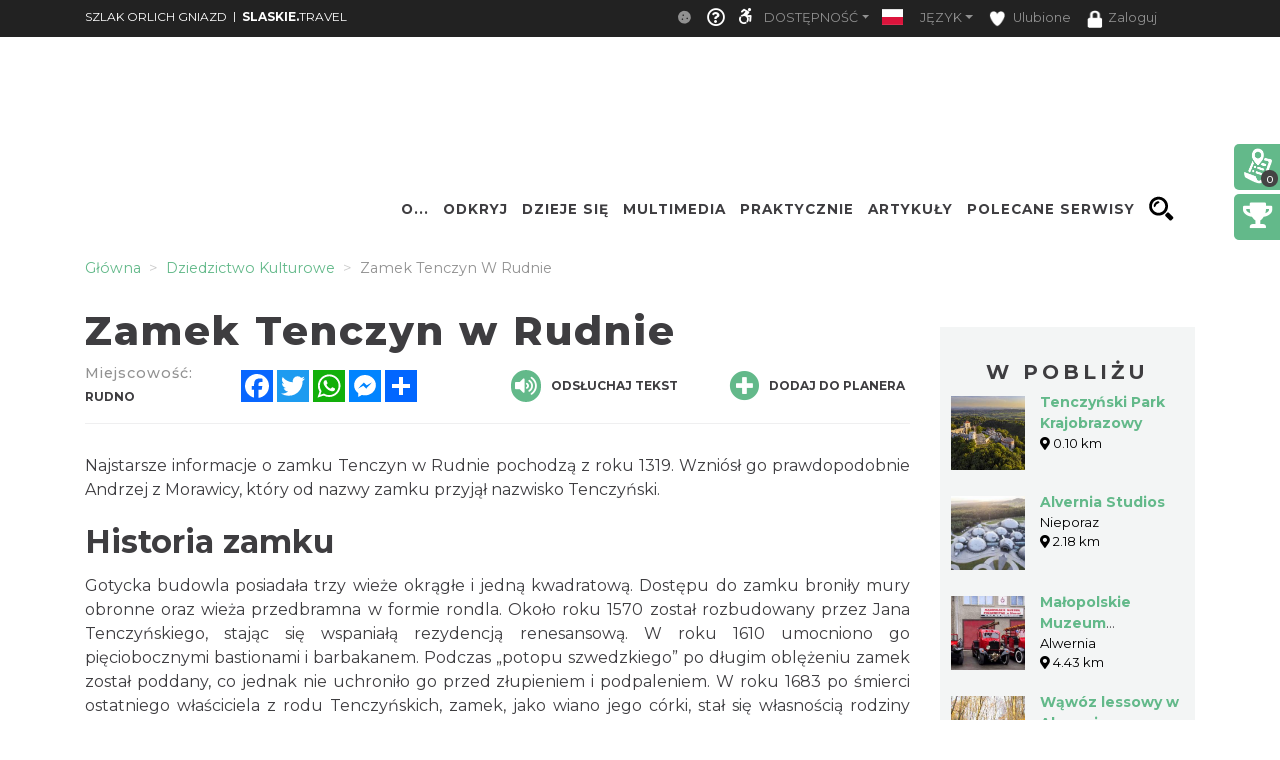

--- FILE ---
content_type: text/html; charset=UTF-8
request_url: https://www.orlegniazda.pl/culturalheritage/13295
body_size: 33682
content:
    <!doctype html>
<html  lang="pl">
<head>
    <meta charset="utf-8">
    <meta name="viewport" content="width=device-width, initial-scale=1, shrink-to-fit=no">

    <title>Zamek Tenczyn w Rudnie - Szlak Orlich Gniazd</title>
            <link rel="icon" type="image/x-icon" href="/favicon-sog.ico" />
            <meta name="description" content="Najstarsze informacje o zamku Tenczyn w Rudnie pochodzą z roku 1319. Wzniósł go prawdopodobnie Andrzej z Morawicy, który od nazwy zamku przyjął nazwisko Tenczyński.">
    <meta name="keywords" content="Zamek Tenczyn w Rudnie,zamek Tenczyn Rudno,Rudno zamek,Rudno zamek Tenczyn,Tenczyn zamek,zamek,Tenczyn">
    <meta property="og:title" content="Zamek Tenczyn w Rudnie - Szlak Orlich Gniazd" /><meta property="og:description" content="Najstarsze informacje o zamku Tenczyn w Rudnie pochodzą z roku 1319. Wzniósł go prawdopodobnie Andrzej z Morawicy, który od nazwy zamku przyjął nazwisko Tenczyński." /><meta property="og:type" content="website" /><meta property="og:url" content="https://www.orlegniazda.pl/culturalheritage/13295" /><meta property="og:image" content="https://www.orlegniazda.pl/Media/Default/.MainStorage/ContentItemDocumentTypeRecord/4k2ddlbl.3es/file1_slaskie_old_big.jpg" />    
    <script type="application/ld+json">
    {
        "@context": "https://schema.org",
        "@type": "LocalBusiness",
        "openingHours": "Mo-Su 00:00-23:59",
        "aggregateRating": {
            "@type": "AggregateRating",
            "reviewCount": 8,
            "ratingValue": 3.9,
            "bestRating": 5,
            "worstRating": 1
        },
        "address": {
            "@type": "PostalAddress",
            "streetAddress": "Spolisko",
            "addressLocality": "Rudno",
            "postalCode": "32-067",
            "addressCountry": "PL"
        },
        "telephone": "",
        "name": "Zamek Tenczyn w Rudnie",
        "url": "https://www.orlegniazda.pl/culturalheritage/13295"
        ,"image": {
            "@type": "ImageObject",
            "height": 399,
            "width": 815,
            "url": "https://www.orlegniazda.pl/Media/Default/.MainStorage/ContentItemDocumentTypeRecord/4k2ddlbl.3es/file1_slaskie_old_carousel.jpg"
        }
    }
    </script>

            <!-- Google tag (gtag.js) -->
<script async src="https://www.googletagmanager.com/gtag/js?id=G-BK61H3BCST"></script>
<script>
  window.dataLayer = window.dataLayer || [];
  function gtag(){dataLayer.push(arguments);}
  gtag('js', new Date());

  gtag('config', 'G-BK61H3BCST');
</script>

    
                
                <!-- <link rel="stylesheet" href="/minify-css/pure.css" crossorigin="anonymous"> -->
        <link rel="stylesheet" href="/minify-css/styles.pure.css" crossorigin="anonymous">
        <link rel="stylesheet" data-href="/minify-css/bootstrap.css" crossorigin="anonymous">
        <link rel="stylesheet" data-href="/css/flag-icon/flag-icon.min.css" crossorigin="anonymous">
        <link rel="stylesheet" data-href="/minify-css/styles.css?017c271" crossorigin="anonymous">
        <link rel="stylesheet" data-href="/minify-css/hamburgers.css" crossorigin="anonymous">
        <link rel="stylesheet" data-href="/minify-css/styles_1589.css?3cfd530" crossorigin="anonymous">
        <link rel="stylesheet" data-href="/minify-css/styles_subpage_modules.css?234fabc" crossorigin="anonymous">
                <link rel="stylesheet" data-href="https://fonts.googleapis.com/css?family=Montserrat:400,500,700,800&display=swap">
        <link rel="stylesheet" data-href="https://fonts.googleapis.com/css?family=Nunito&display=swap">
                        <link rel="stylesheet" data-href="/css/tutorial.css" crossorigin="anonymous">
        <link rel="stylesheet" data-href="/minify-css/slick.css" crossorigin="anonymous">
        <link rel="stylesheet" data-href="/minify-css/social-share-kit.css" crossorigin="anonymous">
        <link rel="stylesheet" data-href="/bundles/sonatacore/vendor/select2/select2.css" crossorigin="anonymous">
        <link rel="stylesheet" data-href="/minify-css/jquery-ui.min.css" crossorigin="anonymous">
        <link rel="stylesheet" data-href="/minify-css/simplePagination.css" crossorigin="anonymous">
        <link rel="stylesheet" data-href="/minify-css/tempusdominus-bootstrap-4.min.css" crossorigin="anonymous">
        <link rel="stylesheet" data-href="/minify-css/bootstrap-slider.min.css" crossorigin="anonymous">
        <link rel="stylesheet" data-href="https://cdnjs.cloudflare.com/ajax/libs/font-awesome/5.9.0/css/all.min.css" ><link rel="stylesheet" data-lazy-href="/minify-css/styles_accessible.css?19e1eac" crossorigin="anonymous">
        <link rel="stylesheet" data-lazy-href="/minify-css/stLibInclude.css?f972161" crossorigin="anonymous">        <link rel="stylesheet" data-lazy-href="/minify-css/openLayers/ol.css" crossorigin="anonymous">        <link rel="stylesheet" data-lazy-href="/minify-css/openLayers/ol-ext.css" crossorigin="anonymous"><link rel="stylesheet" data-lazy-href="/minify-css/user_styles/styles_1589.css?bcfd54e" crossorigin="anonymous">
            
        
        <script>
        var loadTime = Date.now();
    </script>
    <script>var serviceColor = '#63b98a';var is_user_login = false;var is_tutorial_edit = false;var isDevEnv = 0;var isGoogleTranslator = '0';var actualDomain = 'https://www.orlegniazda.pl';var paths = {pathInfo: '/culturalheritage/13295',requestUri: '/culturalheritage/13295',planner_actions: '/planner/st_action',event_search: '/ajax/event',event_calendar_events: '/ajax/event/calendar',fb_app_id: '501406227338087',login: '/login',edit_document: '/document/edit',positron: 'https://api.maptiler.com/maps/positron/256/{z}/{x}/{y}.png?key=hyF39WECEG5QsFmAUvH9',a_t_b_u: '/gamerivalry/api/site',chatty_kathy_cache: '/chatty_kathy_cache/option',};var trans = {sub_not_active: 'Powiadomienia nieaktywne. Kliknij, aby włączyć otrzymywanie powiadomienia.',sub_active: 'Powiadomienia aktywne. Kliknij, aby wyłączyć otrzymywanie powiadomień.',ROUTE_DIRECTIONS: 'Wskazówki dojazdu',ROUTE_DIRECTIONS_WALK: 'Wskazówki dojścia',Route: 'Trasa',Select_start_point: 'Wybierz punkt początkowy',Select_end_point: 'Wybierz punkt końcowy',Split_trail: 'Dodaj punkt na trasie',Select: 'Wybierz',delete_point: 'Usuń punkt',planner_route_added: 'Obiekt dodany do planera',planner_route_adding: 'Dodajemy obiekt do planera',planner_route_removed: 'Obiekt usunięty z planera',planner_route_removing: 'Usuwamy obiekt z planera',planner_not_login: 'Zaloguj się, aby używać planera podróży',planner_login_message: 'Aby dodać pozycję do planera podróży, musisz być zalogowany do serwisu.<br/><br/>Kliknij <a href="/login" onclick="onclick_function">tutaj</a>, aby się zalogować.<br/><br/>Jeśli nie masz konta, kliknij <a href="/register/" onclick="onclick_function">tutaj</a>, aby je utworzyć.',favorites_login_message: 'Aby dodać pozycję do ulubionych, musisz być zalogowany do serwisu.<br/><br/>Kliknij <a href="/login" onclick="onclick_function">tutaj</a>, aby się zalogować.<br/><br/>Jeśli nie masz konta, kliknij <a href="/register/" onclick="onclick_function">tutaj</a>, aby je utworzyć.',go_to_login: 'Przejdź do logowania',planner_add_to_use: 'Aby używać planera musisz dodać pierwszy punkt. Kliknij &quot;DODAJ PUNKT NA TRASIE&quot;',planner_want_reload: 'Aby otworzyć tą zakładkę musisz odświerzyć stronę. Czy chcesz to zrobić teraz ?',select_rate_in_stars_error: 'Wystąpił błąd przy dodawaniu komentarza. Przepraszamy.',select_rate_in_stars: 'Zaznacz swoją ocenę na gwiazdkach',edit: 'Edytuj',save: 'Zapisz',ajax_error: 'Wystąpił błąd podczas wykonywania akcji.',noCity: 'Brak podanego miasta',cant_spend_time: 'Nie możesz spędzić w obiekcie więcej czasu niż Xh.',do_you_set_accommodation: 'Czy chcesz ustawić punkt jako nocleg/ostatni na trasie?',do_you_report_broken_link: 'Czy chcesz zgłosić administracji niedziałający link','You can not save this object to the planner on this host': 'Nie możesz dodać obiektu do planera na tym serwisie',follow: 'Obserwuj',changeTiles: 'Zmień wygląd mapy',search_use_location: 'Czy chcesz użyć swojej lokalizacji, aby wyświetlić obiekty w pobliżu?',months: {January: "Styczeń",February: "Luty",March: "Marzec",April: "Kwiecień",May: "Maj",June: "Czerwiec",July: "Lipiec",August: "Sierpień",September: "Wrzesień",October: "Październik",November: "Listopad",December: "Grudzień",},};var twig_html_code = {alertBox: '<div class="alert alertBox" role="alert">    <button onclick="alertBoxClose();"><i class="fa fa-times"></i></button>    <span></span></div>',planner_map_popup: '<div class="map-select-point">    <span class="map-select-point-name"></span>    <button class="map-select-point-select btn btn-sm st-btn-green btn-no-round">Wybierz</button>    <i class="fa fa-caret-down"></i></div><div class="directionsListContainer custom-scroll poiHide adp">    <h2>Dodaj punkt na trasie</h2></div><div id="popup" class="ol-popup custom-scroll">    <a href="#" id="popup-closer" class="ol-popup-closer"></a>    <div id="popup-content"></div></div>',planner_init_options: '<div class="planner-init-options-container">    <div class="planner-init-options-title">        <span help-type="way_of_travel">Wybierz sposób podróży</span>        <span help-type="behavioral_profile">Wybierz zainteresowania</span>        <span help-type="city">Wybierz miejscowość</span>    </div>    <div class="planner-init-options-help">        <span help-type="way_of_travel">Wybierz sposób w jaki będziesz poruszał się w trakcie wycieczki.<br>Później będziesz mogł zmienić sposób podróży w dowolnym momencie.</span>        <span help-type="behavioral_profile">Określ swoje zainteresowania, abyśmy mogli dopasować dla Ciebie atrakcje turystyczne.<br>Możesz również pominąć ten krok korzystając z przycisku dalej.</span>        <span help-type="city">Wybierz miejscowości do których będziesz podróżował.<br>Możesz również pominąć ten krok korzystając z przycisku dalej.</span>    </div>    <div class="planner-init-options-box"></div>    <div class="planner-init-options-buttons">        <button class="st-btn st-btn-green btn-prev">wróć</button>        <button class="st-btn st-btn-green btn-next">dalej</button>        <button class="st-btn st-btn-green btn-skip" onclick="$(this).parents(`.modal-content`).find(`button.close`).click();">pomiń</button>        <button class="st-btn st-btn-green btn-finish" onclick="$(this).parents(`.modal-content`).find(`button.close`).click(); $(`.planner-slide-form .planner-form-buttons button`).click(); planner_ajax_after = function (){$(`.planner button.planner-empty`).click(); $(`.poiButtons > div`).click();}; $(`html, body`).animate({scrollTop: $(`.planner .module_map`).offset().top - 100}, 200);">dalej</button>    </div></div>',planner_place_part: '&lt;li planner-point-id=&quot;rr_class_rr_id&quot;&gt;            &lt;a class=&quot;planner-point&quot; href=&quot;/rr_class/rr_id&quot;&gt;        &lt;div class=&quot;lazy planner-point-image&quot; data-bg=&quot;url(rr_thumbnail)&quot;&gt;&lt;/div&gt;        &lt;span&gt;rr_name&lt;/span&gt;    &lt;/a&gt;    &lt;a class=&quot;planner-point-remove&quot; href=&quot;/planner/remove?class=rr_class&amp;id=rr_id&quot;       onclick=&quot;planner_widget_point(&#039;remove&#039;, &#039;rr_class&#039;,rr_id); $(this).parents(&#039;li&#039;).remove(); return false;&quot;&gt;        &lt;i class=&quot;fas fa-times&quot;&gt;&lt;/i&gt;    &lt;/a&gt;&lt;/li&gt;',st_base_color: 'rgba(99,185,138,1)',map_popup: "<div id='popup' class='ol-popup custom-scroll'> <a href='#' id='popup-closer' class='ol-popup-closer'></a><div id='popup-content'></div> </div>",selectGeoPoint: '<div class="selectGeoPoint"></div><div class="planner-search-town">    <form class="planner-map-form" action="/planner/town" onkeypress="if(event.keyCode == 13){ $(this).find(`.form-group button`).first().click()}" onsubmit="event.preventDefault();">        <button type="button" class="st-btn close-map" onclick="closeSelectPoint($(this))"><i class="fas fa-times"></i></button>        <div class="form-group col-xs-12 planner-town-help">            <span>Wybierz punkt na mapie lub wyszukaj miejscowość</span>            <span style="display: none">Wybierz punkt na mapie</span>        </div>        <div class="form-group col-xs-12 planner-town">            <label>Miejscowość</label>            <input class="form-control st-border-green btn-no-round" name="town" autocomplete="off">        </div>        <div class="form-group col-xs-12 select-distance-town" style="display: none;">            <label>Promień wyszukiwania</label>            <input type="text" id="select-distance" data-slider-min="1" data-slider-max="1000" data-slider-step="1" data-slider-id="select-distance-slider" data-slider-value="5"                   onchange="radiusOnMap($(this), $(`.selectGeoPoint`))"/>        </div>        <div class="form-group col-xs-12">            <button type="button" class="btn btn-no-round st-grey-btn btn-loader planner-town-button" onclick="planner_point(`town`, ``, 0, [$(this).parents(`form`).serialize()])">                szukaj</button>            <button type="button" class="btn btn-no-round st-grey-btn btn-loader planner-distance-remove-button" style="display: none; margin-bottom: 10px;">                Usuń punkt</button>            <button type="button" class="btn btn-no-round st-grey-btn btn-loader" onclick="getCurrentLocation($(`.selectGeoPoint`)[0], true, $(`.selectGeoPoint`))">                <i class="fas fa-crosshairs"></i> Moja lokalizacja</button>            <button type="button" class="btn btn-no-round st-grey-btn btn-search" onclick="$(`#module_search_page .st-search-box-button[type=submit]`).first().click();" style="display: none; margin-top: 10px;">                 szukaj</button>        </div>    </form></div><div class="map-select-point">    <span class="map-select-point-name"></span>    <button class="map-select-point-select btn btn-sm st-btn-green btn-no-round">Wybierz</button>    <i class="fa fa-caret-down"></i></div>',};var t_var = {a_t_b_m: 0,a_t_b_t: '',a_p_i: "AKIAQ6T5XI2I5Z7BS3A6",a_p_s: "pLAAIJCAGA1wuDPPdGkO2Y+AANXoeLI2H/1hiBWA",};</script>

    <script src="/minify-js/jquery-3.3.1.min.js" ></script>
    <script>
        var paginations_to_load = [];
        var carousels_to_load = [];
        var mapIdToInitialize = [];
    </script>
                                <!-- Hotjar Tracking Code for slaskie.travel -->
            <script>
                (function(h,o,t,j,a,r){
                    h.hj=h.hj||function(){(h.hj.q=h.hj.q||[]).push(arguments)};
                    h._hjSettings={hjid:2281675,hjsv:6};
                    a=o.getElementsByTagName('head')[0];
                    r=o.createElement('script');r.async=1;
                    r.src=t+h._hjSettings.hjid+j+h._hjSettings.hjsv;
                    a.appendChild(r);
                })(window,document,'https://static.hotjar.com/c/hotjar-','.js?sv=');
            </script>
            </head>
<body  data-id="1589" >
            <style>.bootstrap-datetimepicker-widget .picker-switch .fa-calendar:after{content: 'Wybierz dzień';}.bootstrap-datetimepicker-widget .picker-switch .fa-clock:after {content: 'Wybierz godzinę';}.st-bg-green,.st-section-title-bar,.menu-root-box-name,.st-top-menu-items-search-box,.slick-dots li.slick-active button,.place-nearby-custom-scroll::-webkit-scrollbar-thumb, .custom-scroll::-webkit-scrollbar-thumb, .select2-drop .select2-results::-webkit-scrollbar-thumb,.bootstrap-datetimepicker-widget table td.active, .bootstrap-datetimepicker-widget table td.active:hover,.bootstrap-datetimepicker-widget table td span.active,.badge-service-color,.security-flash-message,.st-hover-green:hover,.internalMessages a[id^="message-"]:not(.active),.green-select2 .select2-choice .select2-arrow,.green-select2.select2-container-multi .select2-choices .select2-search-choice,.readContentText .fa-volume-up,.st-top-menu-items .st-top-menu-items-item:hover,.st-big-submenu .nav-link.active,.st-tab-content,.mobile-device .routeListHider.is-active{background-color: rgba(99,185,138,1) !important;}div.zabuto_calendar .table tr td.event div.day,div.zabuto_calendar .badge-event,.hamburger-inner, .hamburger-inner:before, .hamburger-inner:after,.hamburger.is-active .hamburger-inner,.hamburger.is-active .hamburger-inner::before,.hamburger.is-active .hamburger-inner::after{background-color: rgba(99,185,138,1) ;}.st-border-green,.dow-clickable.selected-day div{border-color: rgba(99,185,138,1) !important;}.ModuleSideModules .module-map-global .mapTypes .fas.fa-globe:before,.ModuleSideModules .module-map-global .mapTypes .fas.fa-map:before,.ModuleSideModules .module-map-global .mapFullScreenButton,.st-page-category-text>text,.module-seenearby-box-text-title a,/*.breadcrumb-item,*/.breadcrumb-item a,.module-seenearby-title text,.serviceColorText,.st-green-text,.st-page-map-links a,.st-calender-events-link a,.st-footer-links a,.st-page-map-links-box,.st-page-map-hide,.st-page-map-show,.st-small-submenu li a,.simple-pagination li,.simple-pagination li .page-link:hover,.page-link,.st-link, .st-link:hover,.ol-popup-closer:hover,.poiShow .poiText,.bootstrap-datetimepicker-widget a,div.zabuto_calendar .table tr.calendar-month-header td span,div.zabuto_calendar .badge-today,.ModuleSideModules .user-rating-average i,.ModuleSideModules li.star.hover, .ModuleSideModules li.star.selected,.st-module-map-route-type-header,.st-top-tools-box .st-dropdown-item:hover, .st-top-tools-box .st-dropdown-item:focus,[data-id=language-selector].open .mobile-lang-selector,.mobile-device .open > .mobile-lang-selector,.mobile-device .open > .mobile-lang-selector i,#onesignal-slidedown-container #onesignal-slidedown-dialog .slidedown-button.secondary{color: rgba(99,185,138,1) !important;}.st-color-green,.st-col-box-love i, .st-col-box-love-f i, .st-favorite-set-icon i {color: rgba(99,185,138,1);}.st-news-box-text {border-left: 7px solid rgba(99,185,138,1) !important;}.title-span{border-bottom: 4px solid rgba(99,185,138,1) !important;}.module-seenearby-title text{border-bottom: 5px solid rgba(99,185,138,1)!important;}.module-seenearby-title-span{border-color: rgba(99,185,138,1)!important;}/*.module-seenearby {border: 1px solid rgba(99,185,138,1) !important;}.module-seenearby-title {text-transform: uppercase;background: rgba(99,185,138,1) !important;}.module-seenearby-box-image {text-align: center;border-right: 7px solid rgba(99,185,138,1);}*/.breadcrumb-item.active, .breadcrumb-item > span {color: rgb(146,146,146);font-weight: 400;}body:not(.mobile-device) .st-border-right {border-right: 6px solid rgba(99,185,138,1) !important;}.st-static-content-title,.ModuleMap .module-map-global .mapTypes,.ModuleGuidebook .module-map-global .mapTypes,.ModuleSideModules .module-map-global .mapTypes,.ModuleMap .mapExport,.ModuleGuidebook .mapExport,.ModuleSideModules .mapExport,#onesignal-popover-container #onesignal-popover-dialog .popover-button.primary, #onesignal-popover-container #onesignal-popover-dialog .slidedown-button.primary, #onesignal-popover-container #onesignal-slidedown-dialog .popover-button.primary, #onesignal-popover-container #onesignal-slidedown-dialog .slidedown-button.primary, #onesignal-slidedown-container #onesignal-popover-dialog .popover-button.primary, #onesignal-slidedown-container #onesignal-popover-dialog .slidedown-button.primary, #onesignal-slidedown-container #onesignal-slidedown-dialog .popover-button.primary, #onesignal-slidedown-container #onesignal-slidedown-dialog .slidedown-button.primary{background: rgba(99,185,138,1) !important;}.ModuleMap .module-map-global .mapTypes,.ModuleGuidebook .module-map-global .mapTypes,.ModuleSideModules .module-map-global .mapTypes {color: rgba(99,185,138,1) !important;}.st-static-content-border-lr{border-left: 1px solid rgba(99,185,138,1) !important;border-right: 1px solid rgba(99,185,138,1) !important;}.st-static-content-border-lrb{border-left: 1px solid rgba(99,185,138,1) !important;border-right: 1px solid rgba(99,185,138,1) !important;border-bottom: 1px solid rgba(99,185,138,1) !important;}.subpageMapToolbox,.st-col-caraousel-text-background{background-color: rgba(99,185,138,0.8);}.st-slider-info-background{background-color: rgba(99,185,138,0.8);}.user-login-container input{border: 2px solid rgba(99,185,138,1) !important;}.slick-dots li button {border: 1px solid rgba(99,185,138,1) !important;}.slider-selection, .slider-handle {background-image: -webkit-linear-gradient(top,rgba(99,185,138,1) 0,rgba(99,185,138,1) 100%) !important;background-image: -o-linear-gradient(top,rgba(99,185,138,1) 0,rgba(99,185,138,1) 100%) !important;background-image: linear-gradient(to bottom,rgba(99,185,138,1) 0,rgba(99,185,138,1) 100%) !important;background-color: rgba(99,185,138,1) !important;}.page-item.active .page-link, .simple-pagination li .current, .st-btn-green, .st-btn-green:focus, .st-btn-green-hover:hover{background-color: rgba(99,185,138,1);border-color: rgba(99,185,138,1);color: #fff !important;}.simple-pagination li .current.prev, .simple-pagination li .current.next{color: #6c757d !important;}.form-control:focus {border-color: rgba(99,185,138,0.5);box-shadow: 0 0 0 0.2rem rgba(99,185,138,0.25);}/* ------------- FORUM  ------------ */#wf_forum_content h1, .wf_forum_block_title {background-color: rgba(99,185,138,0.7) !important;border-left-color: rgba(99,185,138,1) !important;}.wf_button {background: linear-gradient(to bottom, rgba(99,185,138,1) 0px, rgba(99,185,138,1) 100%)!important;border-color: rgba(99,185,138,1)!important;}.wf_icon-pin {background: url(/bundles/yosimitsoworkingforum/images/pin-btn.png) 5% no-repeat, linear-gradient(to bottom, rgba(99,185,138,1) 0px, rgba(99,185,138,1) 100%)!important;}.wf_icon-lock {background: url(/bundles/yosimitsoworkingforum/images/lock-btn.png) 5% no-repeat, linear-gradient(to bottom, rgba(99,185,138,1) 0px, rgba(99,185,138,1) 100%)!important;}.wf_icon-reply {background: url(/bundles/yosimitsoworkingforum/images/reply.png) 5% no-repeat, linear-gradient(to bottom, rgba(99,185,138,1) 0px, rgba(99,185,138,1) 100%)!important;}.md-editor .btn-sm.btn.btn-primary, .md-editor .btn-sm.btn.btn-primary:hover,.md-editor .btn-sm.btn.btn-primary:not(:disabled):not(.disabled):active, .md-editor .btn-sm.btn.btn-primary:not(:disabled):not(.disabled).active{background-color: rgba(99,185,138,1);border-color: rgba(99,185,138,1);}.btn-serviceColor {color: #fff;background-color: rgba(99,185,138,1) !important;border-color: rgba(99,185,138,1) !important;}.btn-serviceColor:focus,.btn-serviceColor.focus {color: #fff;background-color: rgba(99,185,138,1) !important;border-color: rgba(99,185,138,1) !important;}.btn-serviceColor:hover {color: #fff;background-color: rgba(99,185,138,1) !important;border-color: rgba(99,185,138,1) !important;}.btn-serviceColor:active,.btn-serviceColor.active,.open > .dropdown-toggle.btn-serviceColor {color: #fff;background-color: rgba(99,185,138,1) !important;border-color: rgba(99,185,138,1) !important;}.btn-serviceColor:active:hover,.btn-serviceColor.active:hover,.open > .dropdown-toggle.btn-serviceColor:hover,.btn-serviceColor:active:focus,.btn-serviceColor.active:focus,.open > .dropdown-toggle.btn-serviceColor:focus,.btn-serviceColor:active.focus,.btn-serviceColor.active.focus,.open > .dropdown-toggle.btn-serviceColor.focus {color: #fff;background-color: rgba(99,185,138,1) !important;border-color: rgba(99,185,138,1) !important;}.btn-serviceColor:active,.btn-serviceColor.active,.open > .dropdown-toggle.btn-serviceColor {background-image: none;}.btn-serviceColor.disabled:hover,.btn-serviceColor[disabled]:hover,fieldset[disabled] .btn-serviceColor:hover,.btn-serviceColor.disabled:focus,.btn-serviceColor[disabled]:focus,fieldset[disabled] .btn-serviceColor:focus,.btn-serviceColor.disabled.focus,.btn-serviceColor[disabled].focus,fieldset[disabled] .btn-serviceColor.focus {background-color: rgba(99,185,138,1) !important;border-color: rgba(99,185,138,1) !important;}.btn-serviceColor .badge {color: rgba(99,185,138,1) !important;background-color: #fff;}.planner-main-tabs .nav-link.active, .planner-main-tabs .nav-item.show .nav-link,.planner-main-tabs .nav-link:hover, .planner-main-tabs .nav-link:focus {border-top-color: rgba(99,185,138,1);border-left-color: rgba(99,185,138,1);}.planner-day-tabs .nav-link.active, .planner-day-tabs .nav-item.show .nav-link,.planner-day-tabs .nav-link:hover, .planner-day-tabs .nav-link:focus,.st-big-submenu .nav-link:hover,.module-guidebook-title, .module-guidebook-show-all {background: rgba(99,185,138,1) !important;}.map-event-group .ol-overlay-container.ol-selectable::after {border-top-color: rgba(99,185,138,1);}/* ---------------------------------- */.module-guidebook {border: 1px solid rgba(99,185,138,1);}.module-guidebook-box-image {border-right: 7px solid rgba(99,185,138,1);}.ModuleSideModules .rating-stars ul > li.star.selected > i.fa-star,.ModuleSideModules .rating-stars ul > li.star.hover > i.fa-star,.module_route_nav_pills .nav-link {color: rgba(99,185,138,1);}.scroller{scrollbar-color: rgba(99,185,138,1) #ffffff;}/* Rezerwacje */.reservation-box{border:1px solid rgba(99,185,138,1)}/* ---------------------------------- *//* Background */.st-bg-service-default {background-color: rgba(99,185,138,1) !important;}/* ---------------------------------- */.st-black-link, .st-black-link:hover, .st-black-text {color: #3E3D40 !important;}</style>
    <div id="skipLinks">
        <ul>
            <li><a href="#top_bar_nav">Idź do Górny pasek - Opcje</a></li>
            <li><a href="#menu">Idź do Menu</a></li>
            <li><a href="#document-content">Idź do Treść</a></li>
            <li><a href="#footer">Idź do Stopka</a></li>
        </ul>
    </div>
        <div id="serviceid" data-id="1589" style="display: none"></div>
    <div id="fb-root"></div>
    <div class="google_translate_container translate_container poiHide">
        <div id="google_translate_element"></div>
    </div>
    <div id="google_translate_support" class=""></div>
    <div class="yandex_translate_container translate_container poiHide">
        <div id="yandexTranslatorWidget"></div>
    </div>
    
        
            <section><div class='container container-templates'><div class='row'><div class='column col-md-3'><div class='ModuleLogo'>            <div class="st-module-logo logo-top-glue st-module-logo-desktop" style="display: none">
        <a href='/'>
            <img class="img-fluid" src="/uploads/media/subService/0010/51/thumb_950419_admin.png" alt="Logo a"/>
        </a>
    </div>
    </div></div><div class='column col-md-9'><div class='ModuleTopBar'><div id='module_top_bar_new_moblie' class='module-top-bar-new-mobile' style='display: none'>
    <div class="module-top-bar-new-mobile-icon-row">
        <div class="module-top-bar-new-mobile-icon  remove-caret st-bg-green top-menu-login"
     data-toggle="dropdown"
     href="#"
     role="button"
     aria-haspopup="true"
     aria-expanded="false">
                <span  class="login-icon">
                    <i class="fas fa-user"></i>
                </span>
    <div class="dropdown-menu">
                     <div class="dropdown-item st-dropdown-item st-dropdown-user-item"
                 onClick="window.location.href = '/login';">
                <div class="st-user-icon col-sm-1">
                    <span class="fas fa-user"></span>
                </div>
                <span class="col-sm">Zaloguj</span>
            </div>
            <div class="dropdown-item st-dropdown-item st-dropdown-user-item"
                 onClick="window.location.href = '/register/';">
                <div class="st-user-icon col-sm-1">
                    <span class="fas fa-user-plus"></span>
                </div>
                <span class="col-sm">Zarejestruj</span>
            </div>
             </div>
</div>
        <div class="module-top-bar-new-mobile-icon" style="background-color: #63b98a" onclick="window.location.href = '/search';">
            <i class="fas fa-search"></i>
        </div>
        <div class="module-top-bar-new-mobile-icon" style="background-color: #63b98a" ><a href="javascript:void(0)" onclick="return invert();"><i class="fas fa-adjust"></i></a></div>
        <div class="dropdown show module-top-bar-new-mobile-dropdown">
                    <a class="nav-link dropdown-toggle st-dropdown-toggle" data-toggle="dropdown" href="#" role="button" aria-haspopup="true" aria-expanded="false">
                PL
            </a>
            <div class="dropdown-menu st-dropdown-menu">
                            <div class="dropdown-item st-dropdown-item"
                     onclick="changeLocale('/changeLocale', 'pl');">
                    <span class="flag-icon flag-icon-pl"></span>
                    <span class="col-sm">Polski</span>
                </div >
                                         <div class="dropdown-item st-dropdown-item"
                     onclick="changeLocale('/changeLocale', 'en');">
                    <span class="flag-icon flag-icon-gb"></span>
                    <span class="">English</span>
                </div >
                                         <div class="dropdown-item st-dropdown-item"
                     onclick="changeLocale('/changeLocale', 'de');">
                    <span class="flag-icon flag-icon-de"></span>
                    <span class="">Deutsche</span>
                </div >
                                         <div class="dropdown-item st-dropdown-item"
                     onclick="changeLocale('/changeLocale', 'ru');">
                    <span class="flag-icon flag-icon-ru"></span>
                    <span class="">Русский</span>
                </div >
                                          <div class="dropdown-item st-dropdown-item"
                     onclick="document.querySelectorAll('.translate_container').forEach((el) => { if(el.classList.value.indexOf('google_translate_container') === -1) { el.classList.add('poiHide'); } }); document.querySelector('.google_translate_container').classList.toggle('poiHide')">
                    <span class=""><i class="fas fa-language"></i></span>
                    <span class="">Tłumacz Google</span>
                </div>
                <div class="dropdown-item st-dropdown-item"
                     onclick="document.querySelectorAll('.translate_container').forEach((el) => { if(el.classList.value.indexOf('yandex_translate_container') === -1) { el.classList.add('poiHide'); } }); document.querySelector('.yandex_translate_container').classList.toggle('poiHide')">
                    <span class=""><i class="fab fa-yandex"></i></span>
                    <span class="languageText">Tłumacz Yandex</span>
                </div>
            </div >
                </div>
        <div class="dropdown show module-top-bar-new-mobile-dropdown">
            <a class="dropdown-toggle"
               href="#"
               role="button"
               id="dropdownMenuLink"
               data-toggle="dropdown"
               aria-haspopup="true"
               aria-expanded="false">
              <i class="fas fa-font"></i>
            </a>
            <div class="dropdown-menu" aria-labelledby="dropdownMenuLink">
                <a class="dropdown-item st-dropdown-item"
                   href="javascript:void(0)"
                   onclick="return setFontSize(0);">
                    <i class="fas fa-font"></i>
                    &nbsp;Mała
                </a>
                <a class="dropdown-item st-dropdown-item"
                   href="javascript:void(0)"
                   onclick="return setFontSize(1);">
                    <i class="fas fa-font"></i>
                    &nbsp;Standardowa
                </a>
                <a class="dropdown-item st-dropdown-item"
                   href="javascript:void(0)"
                   onclick="return setFontSize(2);">
                    <i class="fas fa-font"></i>
                    &nbsp;Duża
                </a>
            </div>
        </div>
    </div>
        <div class='st-top-slogan-default-mobile'>
                <span>slaskie.</span>travel
            </div>
        <div id="module_topbar_logo_anchor"></div>
</div>
<nav id='top_bar_nav' class="navbar st-navbar navbar-expand-md navbar-dark st-bg-black res-nowrap" style="width:100vw;left:0;position:fixed;">
    <div class="container st-topbar">
        <div class="row st-row-padding w-100">
                        <a class="navbar-brand st-navbar-brand st-ellipsis res-mr0" href="//orlegniazda.pl" target="_self">
                SZLAK ORLICH GNIAZD
            </a>
                                    <span class="navbar-brand st-navbar-brand st-ellipsis res-mr0">
                    &nbsp;&nbsp;|&nbsp;&nbsp;
                    </span>
                    <a class="navbar-brand st-navbar-brand st-ellipsis res-mr0" href="//slaskie.travel" target="_self">
                        <B>SLASKIE.</B>TRAVEL
                    </a>
                                        <button class="navbar-toggler" type="button"
                    data-toggle="collapse" data-target="#navbarCollapse"
                    aria-controls="navbarCollapse" aria-expanded="false"
                    aria-label="Toggle navigation">
                <span class="navbar-toggler-icon"></span>
            </button>
            <div class="collapse navbar-collapse st-navbar-collapse st-topbar-block-right justify-content-end" id="navbarCollapse">
                <ul class="navbar-nav st-nav-lang justify-content-end res-ml0">
                    <li class="nav-item dropdown st-tutorial-item">
                    </li>
                    <li class="nav-item st-nav-item st-cookie-bar">
                        <a class="nav-link st-nav-link" href="javascript:void(0)" onclick="document.cookie='cookiebar=;expires=Thu, 01 Jan 1970 00:00:01 GMT;path=/'; setupCookieBar(); return false;">
                            <i class="fas fa-cookie"></i>
                        </a>
                    </li>
                    <li class="nav-item st-nav-item st-tutorial-item">
                        <a class="nav-link st-nav-link" href="javascript:void(0)" onclick="cursorHelp($(this));" title="Pomoc" click-title="Wyłącz pomoc">
                            <i class="far fa-question-circle"></i>
                        </a>
                    </li>
                    <li class="nav-item dropdown st-accessible-item">
                        <div class="st-accessible-icon">
                            <span title="Ułatwienia dostępu" class="fab fa-accessible-icon" data-toggle="tooltip"></span>
                        </div>
                        <a class="nav-link dropdown-toggle st-dropdown-toggle" data-toggle="dropdown" href="#" role="button" aria-haspopup="true" aria-expanded="false">Dostępność</a>
                        <div class="dropdown-menu st-bg-black st-dropdown-menu">
                            <div class="dropdown-item st-dropdown-item" onclick="invert();" title="Dostosuj kolory">
                                <span class="fas fa-adjust"></span>
                                <span class="">Dostosuj kolory</span>
                            </div>
                            <div class="dropdown-item st-dropdown-item" onclick="setFontSize(0);" title="Czcionka domyślna">
                                <span class="fas fa-font"></span>
                                <span class="">Domyślna</span>
                            </div>
                            <div class="dropdown-item st-dropdown-item" onclick="setFontSize(1);" title="Czcionka średnia">
                                <span class="fas fa-font"><i class="fas fa-plus"></i></span>
                                <span class="">Średnia</span>
                            </div>
                            <div class="dropdown-item st-dropdown-item" onclick="setFontSize(2);" title="Czcionka duża">
                                <span class="fas fa-font"><i class="fas fa-plus"></i><i class="fas fa-plus"></i></span>
                                <span class="">Duża</span>
                            </div>
                        </div>
                    </li>
                    <li class="nav-item dropdown st-lang-item">
                        <div class="st-lang-flag">
                            <span title="Zmień język" class="flag-icon flag-icon-pl" data-toggle="tooltip"></span>
                        </div>
                        <a class="nav-link dropdown-toggle st-dropdown-toggle" data-toggle="dropdown" href="#" role="button" aria-haspopup="true" aria-expanded="false">Język</a>
                        <div class="dropdown-menu st-bg-black st-dropdown-menu">
                                                           <div class="dropdown-item st-dropdown-item" onclick="changeLocale('/changeLocale', 'pl');">
                                    <span class="flag-icon flag-icon-pl"></span>
                                    <span class="">Polski</span>
                                </div>
                                                                                       <div class="dropdown-item st-dropdown-item" onclick="changeLocale('/changeLocale', 'en');">
                                    <span class="flag-icon flag-icon-gb"></span>
                                    <span class="">English</span>
                                </div>
                                                                                       <div class="dropdown-item st-dropdown-item" onclick="changeLocale('/changeLocale', 'de');">
                                    <span class="flag-icon flag-icon-de"></span>
                                    <span class="">Deutsche</span>
                                </div>
                                                                                       <div class="dropdown-item st-dropdown-item" onclick="changeLocale('/changeLocale', 'ru');">
                                    <span class="flag-icon flag-icon-ru"></span>
                                    <span class="">Русский</span>
                                </div>
                                                                                    <div class="dropdown-item st-dropdown-item"
                                 onclick="document.querySelectorAll('.translate_container').forEach((el) => { if(el.classList.value.indexOf('google_translate_container') === -1) { el.classList.add('poiHide'); } }); document.querySelector('.google_translate_container').classList.toggle('poiHide')">
                                <span class=""><i class="fas fa-language"></i></span>
                                <span class="">Tłumacz Google</span>
                            </div>
                            <div class="dropdown-item st-dropdown-item"
                                 onclick="document.querySelectorAll('.translate_container').forEach((el) => { if(el.classList.value.indexOf('yandex_translate_container') === -1) { el.classList.add('poiHide'); } }); document.querySelector('.yandex_translate_container').classList.toggle('poiHide')">
                                <span class=""><i class="fab fa-yandex"></i></span>
                                <span class="languageText">Tłumacz Yandex</span>
                            </div>
                        </div>
                    </li>
                                    <li class="nav-item st-nav-item">
                        <a class="nav-link st-nav-link nav-favorites"
                           href="javascript:void(0)"
                           onClick="return favorites(0);">
                           <img class="lazy lazy-load" src='/images/no_image_icon.svg' data-src="/images/icon_heart.png" alt="Ulubione">
                           Ulubione
                        </a>
                    </li >
                                            <div id="st_nofaforites" style="display: none;"></div>
                                                                          <li class="nav-item st-nav-item">
                        <a class="nav-link st-nav-link" href="/login"><img class="lazy lazy-load" src='/images/no_image_icon.svg' data-src="/images/icon_lock.png" alt="Zaloguj">Zaloguj</a>
                    </li>
                                     <li class='st-nav-link onesignal-customlink-container'></li>
                </ul>
            </div>
        </div>
    </div>
</nav>
 </div></div></div></div></section>
	<section><div class='container container-templates'><div class='row'><div class='column col-md-12'><div class='ModuleMenu'><div class="st-top-menu st-bg-white d-flex flex-column flex-md-row align-items-center res-height-auto" id="menu">
    <div class="text-right w-100">
                <nav class="my-2 my-md-0 mr-md-3 st-top-menu-items res-m0">
                                                <div class="st-top-menu-items-item st-res-custom st-mobile-off">
                                                    <a class="st-text-default st-uppercase-text st-bold-text st-general-menu-a " data-info="odkryj"
                       data-bc="nolink" data-bc-menu-item-id="206" data-scroller="" data-bc-menu-id="6" href="#o" target="_self">
                        O...                    </a>
                     <div class="st-big-submenu">
                            
                                                        <div id="tabContent" class="tab-content st-tab-content">
                                                                                                    <div class="tab-pane fade show active"
                                         id="o_szlaku_212" role="tabpanel">
                                                                                                                                                                                                            <div class="container st-container-width">
    <div class="row">
                
                                                <div class="col-md-3 st-linkmanager-menu-item-mobile">
                <div class="st-col-box hoverCursorPointer" onclick="if(!$(this).hasClass('clicked')) {$(this).addClass('clicked');$(this).change();$(this).find('.st-menu-link-box').trigger('click');}">
                    <div class="st-col-box-text">
                        <a class="st-menu-link-box" data-bc="click" href="/staticcontent/13389" target="_blank">O szlaku</a>
                    </div>
                </div>
            </div>
                                                <div class="col-md-3 st-linkmanager-menu-item-mobile">
                <div class="st-col-box hoverCursorPointer" onclick="if(!$(this).hasClass('clicked')) {$(this).addClass('clicked');$(this).change();$(this).find('.st-menu-link-box').trigger('click');}">
                    <div class="st-col-box-text">
                        <a class="st-menu-link-box" data-bc="click" href="/staticcontent/13390" target="_blank">O Jurze</a>
                    </div>
                </div>
            </div>
                                                <div class="col-md-3 st-linkmanager-menu-item-mobile">
                <div class="st-col-box hoverCursorPointer" onclick="if(!$(this).hasClass('clicked')) {$(this).addClass('clicked');$(this).change();$(this).find('.st-menu-link-box').trigger('click');}">
                    <div class="st-col-box-text">
                        <a class="st-menu-link-box" data-bc="click" href="/staticcontent/27349" target="_blank">Przyroda Jury</a>
                    </div>
                </div>
            </div>
                                                <div class="col-md-3 st-linkmanager-menu-item-mobile">
                <div class="st-col-box hoverCursorPointer" onclick="if(!$(this).hasClass('clicked')) {$(this).addClass('clicked');$(this).change();$(this).find('.st-menu-link-box').trigger('click');}">
                    <div class="st-col-box-text">
                        <a class="st-menu-link-box" data-bc="click" href="/staticcontent/153076" target="_blank">O projekcie</a>
                    </div>
                </div>
            </div>
                    <div class="container st-container-width st-linkmanager-menu-item-desktop">
                <div class="row">
                                                                                                                                                                                                                                                                                                                                                                                                                                                                                                                    <div class="col-md-3 ">
                            <div class="st-col-box hoverCursorPointer">
                                                                <div class="st-col-box-image st-js-img-bg lazy" data-bg="url(/uploads/media/document/0010/76/thumb_975219_document_box.jpeg)" style="background-image:url(/images/nophoto/nophoto_500_1589.jpeg)" onclick="clickAndOpen($(this).parent().find('.st-menu-link-box').attr('href'),'_blank')"></div>
                                                                <div class="st-col-box-text st-js-color st-bg-service-default ">
                                    <a class="st-menu-link-box" href="/staticcontent/13389" data-bc="click" target="_blank" data-type="link_manager"> O szlaku</a>
                                </div>
                            </div>
                        </div>
                                                                                                <div class="col-md-3 ">
                            <div class="st-col-box hoverCursorPointer">
                                                                <div class="st-col-box-image st-js-img-bg lazy" data-bg="url(/uploads/media/document/0010/76/thumb_975220_document_box.jpeg)" style="background-image:url(/images/nophoto/nophoto_500_1589.jpeg)" onclick="clickAndOpen($(this).parent().find('.st-menu-link-box').attr('href'),'_blank')"></div>
                                                                <div class="st-col-box-text st-js-color st-bg-service-default ">
                                    <a class="st-menu-link-box" href="/staticcontent/13390" data-bc="click" target="_blank" data-type="link_manager"> O Jurze</a>
                                </div>
                            </div>
                        </div>
                                                                                                <div class="col-md-3 ">
                            <div class="st-col-box hoverCursorPointer">
                                                                <div class="st-col-box-image st-js-img-bg lazy" data-bg="url(/uploads/media/document/0010/76/thumb_975221_document_box.jpeg)" style="background-image:url(/images/nophoto/nophoto_500_1589.jpeg)" onclick="clickAndOpen($(this).parent().find('.st-menu-link-box').attr('href'),'_blank')"></div>
                                                                <div class="st-col-box-text st-js-color st-bg-service-default ">
                                    <a class="st-menu-link-box" href="/staticcontent/27349" data-bc="click" target="_blank" data-type="link_manager"> Przyroda Jury</a>
                                </div>
                            </div>
                        </div>
                                                                                                <div class="col-md-3 ">
                            <div class="st-col-box hoverCursorPointer">
                                                                <div class="st-col-box-image st-js-img-bg lazy" data-bg="url(/uploads/media/document/0010/76/thumb_975222_document_box.jpeg)" style="background-image:url(/images/nophoto/nophoto_500_1589.jpeg)" onclick="clickAndOpen($(this).parent().find('.st-menu-link-box').attr('href'),'_blank')"></div>
                                                                <div class="st-col-box-text st-js-color st-bg-service-default ">
                                    <a class="st-menu-link-box" href="/staticcontent/153076" data-bc="click" target="_blank" data-type="link_manager"> O projekcie</a>
                                </div>
                            </div>
                        </div>
                                    </div>
            </div>
    </div>
</div>                                                                            </div>
                                                                                                </div>
                        </div>                                        </div>
                                                                <div class="st-top-menu-items-item st-res-custom st-mobile-off">
                                                    <a class="st-text-default st-uppercase-text st-bold-text st-general-menu-a " data-info="odkryj"
                       data-bc="nolink" data-bc-menu-item-id="207" data-scroller="" data-bc-menu-id="6" href="#odkryj" target="_self">
                        Odkryj                    </a>
                     <div class="st-big-submenu">
                            
                                                        <div id='menu_207' class="st-list">
                                <ul class="nav nav-tabs">
                                                                                                                                                                                        <li class="nav-item">
                                        <a data-bc="nolink" data-bc-menu-item-id="215" data-bc-menu-id="6" data-bc-top-name="Odkryj" data-bc-name="szlak_orlich_gniazd" class="nav-link active" id="szlak_orlich_gniazd_215-tab" data-toggle="tab" href="#szlak_orlich_gniazd_215" role="tab" aria-controls="home" aria-selected="true">Szlak Orlich Gniazd</a></li>
                                                                                                                                                                                            <li class="nav-item">
                                        <a data-bc="nolink" data-bc-menu-item-id="218" data-bc-menu-id="6" data-bc-top-name="Odkryj" data-bc-name="atrakcje" class="nav-link " id="atrakcje_218-tab" data-toggle="tab" href="#atrakcje_218" role="tab" aria-controls="home" aria-selected="true">Atrakcje</a></li>
                                                                                                                                                                                            <li class="nav-item">
                                        <a data-bc="nolink" data-bc-menu-item-id="220" data-bc-menu-id="6" data-bc-top-name="Odkryj" data-bc-name="aktywnie_i_ekstremalnie" class="nav-link " id="aktywnie_i_ekstremalnie_220-tab" data-toggle="tab" href="#aktywnie_i_ekstremalnie_220" role="tab" aria-controls="home" aria-selected="true">Aktywnie i ekstremalnie</a></li>
                                                                                                                                                                                            <li class="nav-item">
                                        <a data-bc="nolink" data-bc-menu-item-id="224" data-bc-menu-id="6" data-bc-top-name="Odkryj" data-bc-name="zima" class="nav-link " id="zima_224-tab" data-toggle="tab" href="#zima_224" role="tab" aria-controls="home" aria-selected="true">Zima</a></li>
                                                                                                                                                                                            <li class="nav-item">
                                        <a data-bc="nolink" data-bc-menu-item-id="246" data-bc-menu-id="6" data-bc-top-name="Odkryj" data-bc-name="kuchnia" class="nav-link " id="kuchnia_246-tab" data-toggle="tab" href="#kuchnia_246" role="tab" aria-controls="home" aria-selected="true">Kuchnia</a></li>
                                                                                                    </ul>
                            </div>
                                                        <div id="tabContent" class="tab-content st-tab-content">
                                                                                                    <div class="tab-pane fade show active"
                                         id="szlak_orlich_gniazd_215" role="tabpanel">
                                                                                                                                                                                                            <div class="container st-container-width">
    <div class="row">
                
                                    <div class="col-md-3 st-linkmanager-menu-item-mobile">
                <div class="st-col-box hoverCursorPointer" onclick="if(!$(this).hasClass('clicked')) {$(this).addClass('clicked');$(this).change();$(this).find('.st-menu-link-box').trigger('click');}">
                    <div class="st-col-box-text">
                        <a class="st-menu-link-box" data-bc="click" href="/route/12398" target="self">Rowerowy</a>
                    </div>
                </div>
            </div>
                                    <div class="col-md-3 st-linkmanager-menu-item-mobile">
                <div class="st-col-box hoverCursorPointer" onclick="if(!$(this).hasClass('clicked')) {$(this).addClass('clicked');$(this).change();$(this).find('.st-menu-link-box').trigger('click');}">
                    <div class="st-col-box-text">
                        <a class="st-menu-link-box" data-bc="click" href="/route/10801" target="self">Pieszy</a>
                    </div>
                </div>
            </div>
                                    <div class="col-md-3 st-linkmanager-menu-item-mobile">
                <div class="st-col-box hoverCursorPointer" onclick="if(!$(this).hasClass('clicked')) {$(this).addClass('clicked');$(this).change();$(this).find('.st-menu-link-box').trigger('click');}">
                    <div class="st-col-box-text">
                        <a class="st-menu-link-box" data-bc="click" href="/search?stype=routes&amp;category=16" target="self">Inne znakowane szlaki turystyczne</a>
                    </div>
                </div>
            </div>
                                    <div class="col-md-3 st-linkmanager-menu-item-mobile">
                <div class="st-col-box hoverCursorPointer" onclick="if(!$(this).hasClass('clicked')) {$(this).addClass('clicked');$(this).change();$(this).find('.st-menu-link-box').trigger('click');}">
                    <div class="st-col-box-text">
                        <a class="st-menu-link-box" data-bc="click" href="/search?stype=vt&amp;phrase=orlich+gniazd" target="self">Propozycje wycieczek</a>
                    </div>
                </div>
            </div>
                    <div class="container st-container-width st-linkmanager-menu-item-desktop">
                <div class="row">
                                                                                                                                                                                                                                                                                                                                                                                                                                                                                            <div class="col-md-3 ">
                            <div class="st-col-box hoverCursorPointer">
                                                                <div class="st-col-box-image st-js-img-bg lazy" data-bg="url(/uploads/media/document/0010/75/thumb_974884_document_box.jpeg)" style="background-image:url(/images/nophoto/nophoto_500_1589.jpeg)" onclick="clickAndOpen($(this).parent().find('.st-menu-link-box').attr('href'),'_self')"></div>
                                                                <div class="st-col-box-text st-js-color st-bg-service-default ">
                                    <a class="st-menu-link-box" href="/route/12398" data-bc="click" target="_self" data-type="link_manager"> Rowerowy</a>
                                </div>
                            </div>
                        </div>
                                                                        <div class="col-md-3 ">
                            <div class="st-col-box hoverCursorPointer">
                                                                <div class="st-col-box-image st-js-img-bg lazy" data-bg="url(/uploads/media/document/0010/75/thumb_974900_document_box.jpeg)" style="background-image:url(/images/nophoto/nophoto_500_1589.jpeg)" onclick="clickAndOpen($(this).parent().find('.st-menu-link-box').attr('href'),'_self')"></div>
                                                                <div class="st-col-box-text st-js-color st-bg-service-default ">
                                    <a class="st-menu-link-box" href="/route/10801" data-bc="click" target="_self" data-type="link_manager"> Pieszy</a>
                                </div>
                            </div>
                        </div>
                                                                        <div class="col-md-3 ">
                            <div class="st-col-box hoverCursorPointer">
                                                                <div class="st-col-box-image st-js-img-bg lazy" data-bg="url(/uploads/media/document/0010/75/thumb_974952_document_box.jpeg)" style="background-image:url(/images/nophoto/nophoto_500_1589.jpeg)" onclick="clickAndOpen($(this).parent().find('.st-menu-link-box').attr('href'),'_self')"></div>
                                                                <div class="st-col-box-text st-js-color st-bg-service-default ">
                                    <a class="st-menu-link-box" href="/search?stype=routes&amp;category=16" data-bc="click" target="_self" data-type="link_manager"> Inne znakowane szlaki turystyczne</a>
                                </div>
                            </div>
                        </div>
                                                                        <div class="col-md-3 ">
                            <div class="st-col-box hoverCursorPointer">
                                                                <div class="st-col-box-image st-js-img-bg lazy" data-bg="url(/uploads/media/document/0010/75/thumb_974968_document_box.jpeg)" style="background-image:url(/images/nophoto/nophoto_500_1589.jpeg)" onclick="clickAndOpen($(this).parent().find('.st-menu-link-box').attr('href'),'_self')"></div>
                                                                <div class="st-col-box-text st-js-color st-bg-service-default ">
                                    <a class="st-menu-link-box" href="/search?stype=vt&amp;phrase=orlich+gniazd" data-bc="click" target="_self" data-type="link_manager"> Propozycje wycieczek</a>
                                </div>
                            </div>
                        </div>
                                    </div>
            </div>
    </div>
</div>                                                                            </div>
                                                                                                        <div class="tab-pane fade show "
                                         id="atrakcje_218" role="tabpanel">
                                                                                                                                                                                                            <div class="container st-container-width">
    <div class="row">
                
                                    <div class="col-md-3 st-linkmanager-menu-item-mobile">
                <div class="st-col-box hoverCursorPointer" onclick="if(!$(this).hasClass('clicked')) {$(this).addClass('clicked');$(this).change();$(this).find('.st-menu-link-box').trigger('click');}">
                    <div class="st-col-box-text">
                        <a class="st-menu-link-box" data-bc="click" href="/search?stype=poi&amp;stv=&amp;phrase=&amp;area=0&amp;city=&amp;category=cultural_heritage&amp;object_type%5B%5D=422&amp;distance=&amp;point=" target="self">Zamki i pałace</a>
                    </div>
                </div>
            </div>
                                    <div class="col-md-3 st-linkmanager-menu-item-mobile">
                <div class="st-col-box hoverCursorPointer" onclick="if(!$(this).hasClass('clicked')) {$(this).addClass('clicked');$(this).change();$(this).find('.st-menu-link-box').trigger('click');}">
                    <div class="st-col-box-text">
                        <a class="st-menu-link-box" data-bc="click" href="/search?stype=poi&amp;phrase=park+miniatur" target="self">Parki miniatur</a>
                    </div>
                </div>
            </div>
                                    <div class="col-md-3 st-linkmanager-menu-item-mobile">
                <div class="st-col-box hoverCursorPointer" onclick="if(!$(this).hasClass('clicked')) {$(this).addClass('clicked');$(this).change();$(this).find('.st-menu-link-box').trigger('click');}">
                    <div class="st-col-box-text">
                        <a class="st-menu-link-box" data-bc="click" href="/search?stype=poi&amp;phrase=park&amp;category=entertainment" target="self">Parki rozrywki</a>
                    </div>
                </div>
            </div>
                                    <div class="col-md-3 st-linkmanager-menu-item-mobile">
                <div class="st-col-box hoverCursorPointer" onclick="if(!$(this).hasClass('clicked')) {$(this).addClass('clicked');$(this).change();$(this).find('.st-menu-link-box').trigger('click');}">
                    <div class="st-col-box-text">
                        <a class="st-menu-link-box" data-bc="click" href="/search?stype=poi&amp;category=cultural_heritage&amp;object_type[]=420" target="self">Muzea i skanseny</a>
                    </div>
                </div>
            </div>
                                    <div class="col-md-3 st-linkmanager-menu-item-mobile">
                <div class="st-col-box hoverCursorPointer" onclick="if(!$(this).hasClass('clicked')) {$(this).addClass('clicked');$(this).change();$(this).find('.st-menu-link-box').trigger('click');}">
                    <div class="st-col-box-text">
                        <a class="st-menu-link-box" data-bc="click" href="/search?stype=poi&amp;category=cultural_heritage&amp;object_type[]=428&amp;object_type[]=429" target="self">Zabytki sakralne</a>
                    </div>
                </div>
            </div>
                    <div class="container st-container-width st-linkmanager-menu-item-desktop">
                <div class="row">
                                                                                                                                                                                                                                                                                                                                                                                                                                                                                                                                                                                            <div class="col-md-3 ">
                            <div class="st-col-box hoverCursorPointer">
                                                                <div class="st-col-box-image st-js-img-bg lazy" data-bg="url(/uploads/media/document/0011/33/thumb_1032670_document_box.jpeg)" style="background-image:url(/images/nophoto/nophoto_500_1589.jpeg)" onclick="clickAndOpen($(this).parent().find('.st-menu-link-box').attr('href'),'_self')"></div>
                                                                <div class="st-col-box-text st-js-color st-bg-service-default ">
                                    <a class="st-menu-link-box" href="/search?stype=poi&amp;stv=&amp;phrase=&amp;area=0&amp;city=&amp;category=cultural_heritage&amp;object_type%5B%5D=422&amp;distance=&amp;point=" data-bc="click" target="_self" data-type="link_manager"> Zamki i pałace</a>
                                </div>
                            </div>
                        </div>
                                                                        <div class="col-md-3 ">
                            <div class="st-col-box hoverCursorPointer">
                                                                <div class="st-col-box-image st-js-img-bg lazy" data-bg="url(/uploads/media/document/0010/75/thumb_974971_document_box.jpeg)" style="background-image:url(/images/nophoto/nophoto_500_1589.jpeg)" onclick="clickAndOpen($(this).parent().find('.st-menu-link-box').attr('href'),'_self')"></div>
                                                                <div class="st-col-box-text st-js-color st-bg-service-default ">
                                    <a class="st-menu-link-box" href="/search?stype=poi&amp;phrase=park+miniatur" data-bc="click" target="_self" data-type="link_manager"> Parki miniatur</a>
                                </div>
                            </div>
                        </div>
                                                                        <div class="col-md-3 ">
                            <div class="st-col-box hoverCursorPointer">
                                                                <div class="st-col-box-image st-js-img-bg lazy" data-bg="url(/uploads/media/document/0010/75/thumb_974975_document_box.jpeg)" style="background-image:url(/images/nophoto/nophoto_500_1589.jpeg)" onclick="clickAndOpen($(this).parent().find('.st-menu-link-box').attr('href'),'_self')"></div>
                                                                <div class="st-col-box-text st-js-color st-bg-service-default ">
                                    <a class="st-menu-link-box" href="/search?stype=poi&amp;phrase=park&amp;category=entertainment" data-bc="click" target="_self" data-type="link_manager"> Parki rozrywki</a>
                                </div>
                            </div>
                        </div>
                                                                        <div class="col-md-3 ">
                            <div class="st-col-box hoverCursorPointer">
                                                                <div class="st-col-box-image st-js-img-bg lazy" data-bg="url(/uploads/media/document/0010/75/thumb_974981_document_box.jpeg)" style="background-image:url(/images/nophoto/nophoto_500_1589.jpeg)" onclick="clickAndOpen($(this).parent().find('.st-menu-link-box').attr('href'),'_self')"></div>
                                                                <div class="st-col-box-text st-js-color st-bg-service-default ">
                                    <a class="st-menu-link-box" href="/search?stype=poi&amp;category=cultural_heritage&amp;object_type[]=420" data-bc="click" target="_self" data-type="link_manager"> Muzea i skanseny</a>
                                </div>
                            </div>
                        </div>
                                                                        <div class="col-md-3 ">
                            <div class="st-col-box hoverCursorPointer">
                                                                <div class="st-col-box-image st-js-img-bg lazy" data-bg="url(/uploads/media/document/0010/75/thumb_974989_document_box.jpeg)" style="background-image:url(/images/nophoto/nophoto_500_1589.jpeg)" onclick="clickAndOpen($(this).parent().find('.st-menu-link-box').attr('href'),'_self')"></div>
                                                                <div class="st-col-box-text st-js-color st-bg-service-default ">
                                    <a class="st-menu-link-box" href="/search?stype=poi&amp;category=cultural_heritage&amp;object_type[]=428&amp;object_type[]=429" data-bc="click" target="_self" data-type="link_manager"> Zabytki sakralne</a>
                                </div>
                            </div>
                        </div>
                                    </div>
            </div>
    </div>
</div>                                                                            </div>
                                                                                                        <div class="tab-pane fade show "
                                         id="aktywnie_i_ekstremalnie_220" role="tabpanel">
                                                                                                                                                                                                            <div class="container st-container-width">
    <div class="row">
                
                                    <div class="col-md-3 st-linkmanager-menu-item-mobile">
                <div class="st-col-box hoverCursorPointer" onclick="if(!$(this).hasClass('clicked')) {$(this).addClass('clicked');$(this).change();$(this).find('.st-menu-link-box').trigger('click');}">
                    <div class="st-col-box-text">
                        <a class="st-menu-link-box" data-bc="click" href="/search?stype=poi&amp;phrase=&amp;area=34943&amp;city=&amp;category=actively&amp;object_type%5B%5D=504&amp;distance=&amp;point=" target="self">Sporty wodne</a>
                    </div>
                </div>
            </div>
                                    <div class="col-md-3 st-linkmanager-menu-item-mobile">
                <div class="st-col-box hoverCursorPointer" onclick="if(!$(this).hasClass('clicked')) {$(this).addClass('clicked');$(this).change();$(this).find('.st-menu-link-box').trigger('click');}">
                    <div class="st-col-box-text">
                        <a class="st-menu-link-box" data-bc="click" href="/search?stype=poi&amp;phrase=&amp;category=actively&amp;object_type[]=852&amp;object_type[]=853" target="self">Wspinaczka</a>
                    </div>
                </div>
            </div>
                                    <div class="col-md-3 st-linkmanager-menu-item-mobile">
                <div class="st-col-box hoverCursorPointer" onclick="if(!$(this).hasClass('clicked')) {$(this).addClass('clicked');$(this).change();$(this).find('.st-menu-link-box').trigger('click');}">
                    <div class="st-col-box-text">
                        <a class="st-menu-link-box" data-bc="click" href="/search?stype=all&amp;phrase=speleol&amp;category=actively&amp;object_type[]=852&amp;object_type[]=853" target="self">Speleologia</a>
                    </div>
                </div>
            </div>
                                    <div class="col-md-3 st-linkmanager-menu-item-mobile">
                <div class="st-col-box hoverCursorPointer" onclick="if(!$(this).hasClass('clicked')) {$(this).addClass('clicked');$(this).change();$(this).find('.st-menu-link-box').trigger('click');}">
                    <div class="st-col-box-text">
                        <a class="st-menu-link-box" data-bc="click" href="/search?stype=poi&amp;phrase=&amp;category=actively&amp;object_type[]=854" target="self">W powietrzu</a>
                    </div>
                </div>
            </div>
                                    <div class="col-md-3 st-linkmanager-menu-item-mobile">
                <div class="st-col-box hoverCursorPointer" onclick="if(!$(this).hasClass('clicked')) {$(this).addClass('clicked');$(this).change();$(this).find('.st-menu-link-box').trigger('click');}">
                    <div class="st-col-box-text">
                        <a class="st-menu-link-box" data-bc="click" href="/search?stype=all&amp;phrase=nordic+walking" target="self">Nordic walking</a>
                    </div>
                </div>
            </div>
                                    <div class="col-md-3 st-linkmanager-menu-item-mobile">
                <div class="st-col-box hoverCursorPointer" onclick="if(!$(this).hasClass('clicked')) {$(this).addClass('clicked');$(this).change();$(this).find('.st-menu-link-box').trigger('click');}">
                    <div class="st-col-box-text">
                        <a class="st-menu-link-box" data-bc="click" href="/search?stype=poi&amp;phrase=&amp;category=actively&amp;object_type[]=797" target="self">Parki linowe</a>
                    </div>
                </div>
            </div>
                                    <div class="col-md-3 st-linkmanager-menu-item-mobile">
                <div class="st-col-box hoverCursorPointer" onclick="if(!$(this).hasClass('clicked')) {$(this).addClass('clicked');$(this).change();$(this).find('.st-menu-link-box').trigger('click');}">
                    <div class="st-col-box-text">
                        <a class="st-menu-link-box" data-bc="click" href="" target="self">Zwiedzanie jaskiń</a>
                    </div>
                </div>
            </div>
                    <div class="container st-container-width st-linkmanager-menu-item-desktop">
                <div class="row">
                                                                                                                                                                                                                                                                                                                                                                                                                                                                                                                                                                                                                                                                                                                                                                                            <div class="col-md-3 ">
                            <div class="st-col-box hoverCursorPointer">
                                                                <div class="st-col-box-image st-js-img-bg lazy" data-bg="url(/uploads/media/document/0010/75/thumb_974995_document_box.jpeg)" style="background-image:url(/images/nophoto/nophoto_500_1589.jpeg)" onclick="clickAndOpen($(this).parent().find('.st-menu-link-box').attr('href'),'_self')"></div>
                                                                <div class="st-col-box-text st-js-color st-bg-service-default ">
                                    <a class="st-menu-link-box" href="/search?stype=poi&amp;phrase=&amp;area=34943&amp;city=&amp;category=actively&amp;object_type%5B%5D=504&amp;distance=&amp;point=" data-bc="click" target="_self" data-type="link_manager"> Sporty wodne</a>
                                </div>
                            </div>
                        </div>
                                                                        <div class="col-md-3 ">
                            <div class="st-col-box hoverCursorPointer">
                                                                <div class="st-col-box-image st-js-img-bg lazy" data-bg="url(/uploads/media/document/0010/75/thumb_974996_document_box.jpeg)" style="background-image:url(/images/nophoto/nophoto_500_1589.jpeg)" onclick="clickAndOpen($(this).parent().find('.st-menu-link-box').attr('href'),'_self')"></div>
                                                                <div class="st-col-box-text st-js-color st-bg-service-default ">
                                    <a class="st-menu-link-box" href="/search?stype=poi&amp;phrase=&amp;category=actively&amp;object_type[]=852&amp;object_type[]=853" data-bc="click" target="_self" data-type="link_manager"> Wspinaczka</a>
                                </div>
                            </div>
                        </div>
                                                                        <div class="col-md-3 ">
                            <div class="st-col-box hoverCursorPointer">
                                                                <div class="st-col-box-image st-js-img-bg lazy" data-bg="url(/uploads/media/document/0010/75/thumb_974997_document_box.jpeg)" style="background-image:url(/images/nophoto/nophoto_500_1589.jpeg)" onclick="clickAndOpen($(this).parent().find('.st-menu-link-box').attr('href'),'_self')"></div>
                                                                <div class="st-col-box-text st-js-color st-bg-service-default ">
                                    <a class="st-menu-link-box" href="/search?stype=all&amp;phrase=speleol&amp;category=actively&amp;object_type[]=852&amp;object_type[]=853" data-bc="click" target="_self" data-type="link_manager"> Speleologia</a>
                                </div>
                            </div>
                        </div>
                                                                        <div class="col-md-3 ">
                            <div class="st-col-box hoverCursorPointer">
                                                                <div class="st-col-box-image st-js-img-bg lazy" data-bg="url(/uploads/media/document/0010/75/thumb_974998_document_box.jpeg)" style="background-image:url(/images/nophoto/nophoto_500_1589.jpeg)" onclick="clickAndOpen($(this).parent().find('.st-menu-link-box').attr('href'),'_self')"></div>
                                                                <div class="st-col-box-text st-js-color st-bg-service-default ">
                                    <a class="st-menu-link-box" href="/search?stype=poi&amp;phrase=&amp;category=actively&amp;object_type[]=854" data-bc="click" target="_self" data-type="link_manager"> W powietrzu</a>
                                </div>
                            </div>
                        </div>
                                                                        <div class="col-md-3 ">
                            <div class="st-col-box hoverCursorPointer">
                                                                <div class="st-col-box-image st-js-img-bg lazy" data-bg="url(/uploads/media/document/0010/76/thumb_975000_document_box.jpeg)" style="background-image:url(/images/nophoto/nophoto_500_1589.jpeg)" onclick="clickAndOpen($(this).parent().find('.st-menu-link-box').attr('href'),'_self')"></div>
                                                                <div class="st-col-box-text st-js-color st-bg-service-default ">
                                    <a class="st-menu-link-box" href="/search?stype=all&amp;phrase=nordic+walking" data-bc="click" target="_self" data-type="link_manager"> Nordic walking</a>
                                </div>
                            </div>
                        </div>
                                                                        <div class="col-md-3 ">
                            <div class="st-col-box hoverCursorPointer">
                                                                <div class="st-col-box-image st-js-img-bg lazy" data-bg="url(/uploads/media/document/0010/76/thumb_975001_document_box.jpeg)" style="background-image:url(/images/nophoto/nophoto_500_1589.jpeg)" onclick="clickAndOpen($(this).parent().find('.st-menu-link-box').attr('href'),'_self')"></div>
                                                                <div class="st-col-box-text st-js-color st-bg-service-default ">
                                    <a class="st-menu-link-box" href="/search?stype=poi&amp;phrase=&amp;category=actively&amp;object_type[]=797" data-bc="click" target="_self" data-type="link_manager"> Parki linowe</a>
                                </div>
                            </div>
                        </div>
                                                                        <div class="col-md-3 ">
                            <div class="st-col-box hoverCursorPointer">
                                                                <div class="st-col-box-image st-js-img-bg lazy" data-bg="url(/uploads/media/document/0010/76/thumb_975002_document_box.jpeg)" style="background-image:url(/images/nophoto/nophoto_500_1589.jpeg)" onclick="clickAndOpen($(this).parent().find('.st-menu-link-box').attr('href'),'_self')"></div>
                                                                <div class="st-col-box-text st-js-color st-bg-service-default ">
                                    <a class="st-menu-link-box" href="" data-bc="click" target="_self" data-type="link_manager"> Zwiedzanie jaskiń</a>
                                </div>
                            </div>
                        </div>
                                    </div>
            </div>
    </div>
</div>                                                                            </div>
                                                                                                        <div class="tab-pane fade show "
                                         id="zima_224" role="tabpanel">
                                                                                                                                                                                                            <div class="container st-container-width">
    <div class="row">
                
                                    <div class="col-md-3 st-linkmanager-menu-item-mobile">
                <div class="st-col-box hoverCursorPointer" onclick="if(!$(this).hasClass('clicked')) {$(this).addClass('clicked');$(this).change();$(this).find('.st-menu-link-box').trigger('click');}">
                    <div class="st-col-box-text">
                        <a class="st-menu-link-box" data-bc="click" href="/search?stype=poi&amp;phrase=&amp;category=actively&amp;object_type[]=506" target="self">Narty zjazdowe</a>
                    </div>
                </div>
            </div>
                                    <div class="col-md-3 st-linkmanager-menu-item-mobile">
                <div class="st-col-box hoverCursorPointer" onclick="if(!$(this).hasClass('clicked')) {$(this).addClass('clicked');$(this).change();$(this).find('.st-menu-link-box').trigger('click');}">
                    <div class="st-col-box-text">
                        <a class="st-menu-link-box" data-bc="click" href="/Poi/Pokaz/1013938/8343/wypozyczalnia-sprzetu-przewodziszowice-zarki" target="self">Narty biegowe</a>
                    </div>
                </div>
            </div>
                                    <div class="col-md-3 st-linkmanager-menu-item-mobile">
                <div class="st-col-box hoverCursorPointer" onclick="if(!$(this).hasClass('clicked')) {$(this).addClass('clicked');$(this).change();$(this).find('.st-menu-link-box').trigger('click');}">
                    <div class="st-col-box-text">
                        <a class="st-menu-link-box" data-bc="click" href="/search?stype=poi&amp;category=rental" target="self">Wypożyczalnie sprzętu</a>
                    </div>
                </div>
            </div>
                    <div class="container st-container-width st-linkmanager-menu-item-desktop">
                <div class="row">
                                                                                                                                                                                                                                                                                                                                                                                            <div class="col-md-3 ">
                            <div class="st-col-box hoverCursorPointer">
                                                                <div class="st-col-box-image st-js-img-bg lazy" data-bg="url(/uploads/media/document/0010/76/thumb_975005_document_box.jpeg)" style="background-image:url(/images/nophoto/nophoto_500_1589.jpeg)" onclick="clickAndOpen($(this).parent().find('.st-menu-link-box').attr('href'),'_self')"></div>
                                                                <div class="st-col-box-text st-js-color st-bg-service-default ">
                                    <a class="st-menu-link-box" href="/search?stype=poi&amp;phrase=&amp;category=actively&amp;object_type[]=506" data-bc="click" target="_self" data-type="link_manager"> Narty zjazdowe</a>
                                </div>
                            </div>
                        </div>
                                                                        <div class="col-md-3 ">
                            <div class="st-col-box hoverCursorPointer">
                                                                <div class="st-col-box-image st-js-img-bg lazy" data-bg="url(/uploads/media/document/0010/76/thumb_975035_document_box.jpeg)" style="background-image:url(/images/nophoto/nophoto_500_1589.jpeg)" onclick="clickAndOpen($(this).parent().find('.st-menu-link-box').attr('href'),'_self')"></div>
                                                                <div class="st-col-box-text st-js-color st-bg-service-default ">
                                    <a class="st-menu-link-box" href="/Poi/Pokaz/1013938/8343/wypozyczalnia-sprzetu-przewodziszowice-zarki" data-bc="click" target="_self" data-type="link_manager"> Narty biegowe</a>
                                </div>
                            </div>
                        </div>
                                                                        <div class="col-md-3 ">
                            <div class="st-col-box hoverCursorPointer">
                                                                <div class="st-col-box-image st-js-img-bg lazy" data-bg="url(/uploads/media/document/0010/76/thumb_975014_document_box.jpeg)" style="background-image:url(/images/nophoto/nophoto_500_1589.jpeg)" onclick="clickAndOpen($(this).parent().find('.st-menu-link-box').attr('href'),'_self')"></div>
                                                                <div class="st-col-box-text st-js-color st-bg-service-default ">
                                    <a class="st-menu-link-box" href="/search?stype=poi&amp;category=rental" data-bc="click" target="_self" data-type="link_manager"> Wypożyczalnie sprzętu</a>
                                </div>
                            </div>
                        </div>
                                    </div>
            </div>
    </div>
</div>                                                                            </div>
                                                                                                        <div class="tab-pane fade show "
                                         id="kuchnia_246" role="tabpanel">
                                                                                                                                                                                                            <div class="container st-container-width">
    <div class="row">
                
                                    <div class="col-md-3 st-linkmanager-menu-item-mobile">
                <div class="st-col-box hoverCursorPointer" onclick="if(!$(this).hasClass('clicked')) {$(this).addClass('clicked');$(this).change();$(this).find('.st-menu-link-box').trigger('click');}">
                    <div class="st-col-box-text">
                        <a class="st-menu-link-box" data-bc="click" href="/groupGuidebooks/105404/22687" target="self">Szlak Kulinarny Śląskie Smaki</a>
                    </div>
                </div>
            </div>
                                    <div class="col-md-3 st-linkmanager-menu-item-mobile">
                <div class="st-col-box hoverCursorPointer" onclick="if(!$(this).hasClass('clicked')) {$(this).addClass('clicked');$(this).change();$(this).find('.st-menu-link-box').trigger('click');}">
                    <div class="st-col-box-text">
                        <a class="st-menu-link-box" data-bc="click" href="/staticcontent/514495" target="self">Potrawy regionalne</a>
                    </div>
                </div>
            </div>
                                    <div class="col-md-3 st-linkmanager-menu-item-mobile">
                <div class="st-col-box hoverCursorPointer" onclick="if(!$(this).hasClass('clicked')) {$(this).addClass('clicked');$(this).change();$(this).find('.st-menu-link-box').trigger('click');}">
                    <div class="st-col-box-text">
                        <a class="st-menu-link-box" data-bc="click" href="/staticcontent/27335" target="self">Produkty tradycyjne</a>
                    </div>
                </div>
            </div>
                    <div class="container st-container-width st-linkmanager-menu-item-desktop">
                <div class="row">
                                                                                                                                                                                                                                                                                                                                                                                            <div class="col-md-3 ">
                            <div class="st-col-box hoverCursorPointer">
                                                                <div class="st-col-box-image st-js-img-bg lazy" data-bg="url(/uploads/media/document/0010/76/thumb_975038_document_box.jpeg)" style="background-image:url(/images/nophoto/nophoto_500_1589.jpeg)" onclick="clickAndOpen($(this).parent().find('.st-menu-link-box').attr('href'),'_self')"></div>
                                                                <div class="st-col-box-text st-js-color st-bg-service-default ">
                                    <a class="st-menu-link-box" href="/groupGuidebooks/105404/22687" data-bc="click" target="_self" data-type="link_manager"> Szlak Kulinarny Śląskie Smaki</a>
                                </div>
                            </div>
                        </div>
                                                                        <div class="col-md-3 ">
                            <div class="st-col-box hoverCursorPointer">
                                                                <div class="st-col-box-image st-js-img-bg lazy" data-bg="url(/uploads/media/document/0010/76/thumb_975039_document_box.jpeg)" style="background-image:url(/images/nophoto/nophoto_500_1589.jpeg)" onclick="clickAndOpen($(this).parent().find('.st-menu-link-box').attr('href'),'_self')"></div>
                                                                <div class="st-col-box-text st-js-color st-bg-service-default ">
                                    <a class="st-menu-link-box" href="/staticcontent/514495" data-bc="click" target="_self" data-type="link_manager"> Potrawy regionalne</a>
                                </div>
                            </div>
                        </div>
                                                                        <div class="col-md-3 ">
                            <div class="st-col-box hoverCursorPointer">
                                                                <div class="st-col-box-image st-js-img-bg lazy" data-bg="url(/uploads/media/document/0010/76/thumb_975040_document_box.jpeg)" style="background-image:url(/images/nophoto/nophoto_500_1589.jpeg)" onclick="clickAndOpen($(this).parent().find('.st-menu-link-box').attr('href'),'_self')"></div>
                                                                <div class="st-col-box-text st-js-color st-bg-service-default ">
                                    <a class="st-menu-link-box" href="/staticcontent/27335" data-bc="click" target="_self" data-type="link_manager"> Produkty tradycyjne</a>
                                </div>
                            </div>
                        </div>
                                    </div>
            </div>
    </div>
</div>                                                                            </div>
                                                                                                </div>
                        </div>                                        </div>
                                                                <div class="st-top-menu-items-item st-res-custom st-mobile-off">
                                                    <a class="st-text-default st-uppercase-text st-bold-text st-general-menu-a " data-info="odkryj"
                       data-bc="nolink" data-bc-menu-item-id="208" data-scroller="" data-bc-menu-id="6" href="#dzieje_sie" target="_self">
                        Dzieje się                    </a>
                     <div class="st-big-submenu">
                            
                                                        <div id="tabContent" class="tab-content st-tab-content">
                                                                                                    <div class="tab-pane fade show active"
                                         id="_228" role="tabpanel">
                                                                                                                                                                                                            <div class="container st-container-width">
    <div class="row">
                
                                                <div class="col-md-3 st-linkmanager-menu-item-mobile">
                <div class="st-col-box hoverCursorPointer" onclick="if(!$(this).hasClass('clicked')) {$(this).addClass('clicked');$(this).change();$(this).find('.st-menu-link-box').trigger('click');}">
                    <div class="st-col-box-text">
                        <a class="st-menu-link-box" data-bc="click" href="/search?stype=news" target="_blank">Aktualności</a>
                    </div>
                </div>
            </div>
                                                <div class="col-md-3 st-linkmanager-menu-item-mobile">
                <div class="st-col-box hoverCursorPointer" onclick="if(!$(this).hasClass('clicked')) {$(this).addClass('clicked');$(this).change();$(this).find('.st-menu-link-box').trigger('click');}">
                    <div class="st-col-box-text">
                        <a class="st-menu-link-box" data-bc="click" href="/event/list" target="_blank">Wydarzenia</a>
                    </div>
                </div>
            </div>
                                                <div class="col-md-3 st-linkmanager-menu-item-mobile">
                <div class="st-col-box hoverCursorPointer" onclick="if(!$(this).hasClass('clicked')) {$(this).addClass('clicked');$(this).change();$(this).find('.st-menu-link-box').trigger('click');}">
                    <div class="st-col-box-text">
                        <a class="st-menu-link-box" data-bc="click" href="/search?stype=article" target="_blank">Artykuły</a>
                    </div>
                </div>
            </div>
                    <div class="container st-container-width st-linkmanager-menu-item-desktop">
                <div class="row">
                                                                                                                                                                                                                                                                                                                                                                                                                    <div class="col-md-3 ">
                            <div class="st-col-box hoverCursorPointer">
                                                                <div class="st-col-box-image st-js-img-bg lazy" data-bg="url(/uploads/media/document/0010/76/thumb_975190_document_box.jpeg)" style="background-image:url(/images/nophoto/nophoto_500_1589.jpeg)" onclick="clickAndOpen($(this).parent().find('.st-menu-link-box').attr('href'),'_blank')"></div>
                                                                <div class="st-col-box-text st-js-color st-bg-service-default ">
                                    <a class="st-menu-link-box" href="/search?stype=news" data-bc="click" target="_blank" data-type="link_manager"> Aktualności</a>
                                </div>
                            </div>
                        </div>
                                                                                                <div class="col-md-3 ">
                            <div class="st-col-box hoverCursorPointer">
                                                                <div class="st-col-box-image st-js-img-bg lazy" data-bg="url(/uploads/media/document/0010/76/thumb_975194_document_box.jpeg)" style="background-image:url(/images/nophoto/nophoto_500_1589.jpeg)" onclick="clickAndOpen($(this).parent().find('.st-menu-link-box').attr('href'),'_blank')"></div>
                                                                <div class="st-col-box-text st-js-color st-bg-service-default ">
                                    <a class="st-menu-link-box" href="/event/list" data-bc="click" target="_blank" data-type="link_manager"> Wydarzenia</a>
                                </div>
                            </div>
                        </div>
                                                                                                <div class="col-md-3 ">
                            <div class="st-col-box hoverCursorPointer">
                                                                <div class="st-col-box-image st-js-img-bg lazy" data-bg="url(/uploads/media/document/0010/76/thumb_975202_document_box.jpeg)" style="background-image:url(/images/nophoto/nophoto_500_1589.jpeg)" onclick="clickAndOpen($(this).parent().find('.st-menu-link-box').attr('href'),'_blank')"></div>
                                                                <div class="st-col-box-text st-js-color st-bg-service-default ">
                                    <a class="st-menu-link-box" href="/search?stype=article" data-bc="click" target="_blank" data-type="link_manager"> Artykuły</a>
                                </div>
                            </div>
                        </div>
                                    </div>
            </div>
    </div>
</div>                                                                            </div>
                                                                                                </div>
                        </div>                                        </div>
                                                                <div class="st-top-menu-items-item st-res-custom st-mobile-off">
                                                    <a class="st-text-default st-uppercase-text st-bold-text st-general-menu-a " data-info="odkryj"
                       data-bc="nolink" data-bc-menu-item-id="209" data-scroller="" data-bc-menu-id="6" href="#multimedia" target="_self">
                        Multimedia                    </a>
                     <div class="st-big-submenu">
                            
                                                        <div id="tabContent" class="tab-content st-tab-content">
                                                                                                    <div class="tab-pane fade show active"
                                         id="_231" role="tabpanel">
                                                                                                                                                                                                            <div class="container st-container-width">
    <div class="row">
                
                                                <div class="col-md-3 st-linkmanager-menu-item-mobile">
                <div class="st-col-box hoverCursorPointer" onclick="if(!$(this).hasClass('clicked')) {$(this).addClass('clicked');$(this).change();$(this).find('.st-menu-link-box').trigger('click');}">
                    <div class="st-col-box-text">
                        <a class="st-menu-link-box" data-bc="click" href="/search?stype=gallery" target="_blank">Galerie</a>
                    </div>
                </div>
            </div>
                                                <div class="col-md-3 st-linkmanager-menu-item-mobile">
                <div class="st-col-box hoverCursorPointer" onclick="if(!$(this).hasClass('clicked')) {$(this).addClass('clicked');$(this).change();$(this).find('.st-menu-link-box').trigger('click');}">
                    <div class="st-col-box-text">
                        <a class="st-menu-link-box" data-bc="click" href="/gallery/153112" target="_blank">Filmy</a>
                    </div>
                </div>
            </div>
                                                <div class="col-md-3 st-linkmanager-menu-item-mobile">
                <div class="st-col-box hoverCursorPointer" onclick="if(!$(this).hasClass('clicked')) {$(this).addClass('clicked');$(this).change();$(this).find('.st-menu-link-box').trigger('click');}">
                    <div class="st-col-box-text">
                        <a class="st-menu-link-box" data-bc="click" href="/search?stype=audiotour" target="_blank">Audiowycieczki</a>
                    </div>
                </div>
            </div>
                                                <div class="col-md-3 st-linkmanager-menu-item-mobile">
                <div class="st-col-box hoverCursorPointer" onclick="if(!$(this).hasClass('clicked')) {$(this).addClass('clicked');$(this).change();$(this).find('.st-menu-link-box').trigger('click');}">
                    <div class="st-col-box-text">
                        <a class="st-menu-link-box" data-bc="click" href="/search?phrase=Jura&amp;stype=vt" target="_blank">Wirtualne wycieczki</a>
                    </div>
                </div>
            </div>
                    <div class="container st-container-width st-linkmanager-menu-item-desktop">
                <div class="row">
                                                                                                                                                                                                                                                                                                                                                                                                                                                                                                                    <div class="col-md-3 ">
                            <div class="st-col-box hoverCursorPointer">
                                                                <div class="st-col-box-image st-js-img-bg lazy" data-bg="url(/uploads/media/document/0010/76/thumb_975203_document_box.jpeg)" style="background-image:url(/images/nophoto/nophoto_500_1589.jpeg)" onclick="clickAndOpen($(this).parent().find('.st-menu-link-box').attr('href'),'_blank')"></div>
                                                                <div class="st-col-box-text st-js-color st-bg-service-default ">
                                    <a class="st-menu-link-box" href="/search?stype=gallery" data-bc="click" target="_blank" data-type="link_manager"> Galerie</a>
                                </div>
                            </div>
                        </div>
                                                                                                <div class="col-md-3 ">
                            <div class="st-col-box hoverCursorPointer">
                                                                <div class="st-col-box-image st-js-img-bg lazy" data-bg="url(/uploads/media/document/0010/76/thumb_975204_document_box.png)" style="background-image:url(/images/nophoto/nophoto_500_1589.jpeg)" onclick="clickAndOpen($(this).parent().find('.st-menu-link-box').attr('href'),'_blank')"></div>
                                                                <div class="st-col-box-text st-js-color st-bg-service-default ">
                                    <a class="st-menu-link-box" href="/gallery/153112" data-bc="click" target="_blank" data-type="link_manager"> Filmy</a>
                                </div>
                            </div>
                        </div>
                                                                                                <div class="col-md-3 ">
                            <div class="st-col-box hoverCursorPointer">
                                                                <div class="st-col-box-image st-js-img-bg lazy" data-bg="url(/uploads/media/document/0010/76/thumb_975205_document_box.jpeg)" style="background-image:url(/images/nophoto/nophoto_500_1589.jpeg)" onclick="clickAndOpen($(this).parent().find('.st-menu-link-box').attr('href'),'_blank')"></div>
                                                                <div class="st-col-box-text st-js-color st-bg-service-default ">
                                    <a class="st-menu-link-box" href="/search?stype=audiotour" data-bc="click" target="_blank" data-type="link_manager"> Audiowycieczki</a>
                                </div>
                            </div>
                        </div>
                                                                                                <div class="col-md-3 ">
                            <div class="st-col-box hoverCursorPointer">
                                                                <div class="st-col-box-image st-js-img-bg lazy" data-bg="url(/uploads/media/document/0010/76/thumb_975206_document_box.jpeg)" style="background-image:url(/images/nophoto/nophoto_500_1589.jpeg)" onclick="clickAndOpen($(this).parent().find('.st-menu-link-box').attr('href'),'_blank')"></div>
                                                                <div class="st-col-box-text st-js-color st-bg-service-default ">
                                    <a class="st-menu-link-box" href="/search?phrase=Jura&amp;stype=vt" data-bc="click" target="_blank" data-type="link_manager"> Wirtualne wycieczki</a>
                                </div>
                            </div>
                        </div>
                                    </div>
            </div>
    </div>
</div>                                                                            </div>
                                                                                                </div>
                        </div>                                        </div>
                                                                <div class="st-top-menu-items-item st-res-custom st-mobile-off">
                                                    <a class="st-text-default st-uppercase-text st-bold-text st-general-menu-a " data-info="odkryj"
                       data-bc="nolink" data-bc-menu-item-id="210" data-scroller="" data-bc-menu-id="6" href="#praktycznie" target="_self">
                        Praktycznie                    </a>
                     <div class="st-big-submenu">
                            
                                                        <div id="tabContent" class="tab-content st-tab-content">
                                                                                                    <div class="tab-pane fade show active"
                                         id="noclegi_234" role="tabpanel">
                                                                                                                                                                                                            <div class="container st-container-width">
    <div class="row">
                
                                                <div class="col-md-3 st-linkmanager-menu-item-mobile">
                <div class="st-col-box hoverCursorPointer" onclick="if(!$(this).hasClass('clicked')) {$(this).addClass('clicked');$(this).change();$(this).find('.st-menu-link-box').trigger('click');}">
                    <div class="st-col-box-text">
                        <a class="st-menu-link-box" data-bc="click" href="/search?stype=poi&amp;category=accommodation" target="_blank">Noclegi</a>
                    </div>
                </div>
            </div>
                                                <div class="col-md-3 st-linkmanager-menu-item-mobile">
                <div class="st-col-box hoverCursorPointer" onclick="if(!$(this).hasClass('clicked')) {$(this).addClass('clicked');$(this).change();$(this).find('.st-menu-link-box').trigger('click');}">
                    <div class="st-col-box-text">
                        <a class="st-menu-link-box" data-bc="click" href="/search?stype=poi&amp;category=gastronomy" target="_blank">Gastronomia</a>
                    </div>
                </div>
            </div>
                                                <div class="col-md-3 st-linkmanager-menu-item-mobile">
                <div class="st-col-box hoverCursorPointer" onclick="if(!$(this).hasClass('clicked')) {$(this).addClass('clicked');$(this).change();$(this).find('.st-menu-link-box').trigger('click');}">
                    <div class="st-col-box-text">
                        <a class="st-menu-link-box" data-bc="click" href="/search?stype=poi&amp;phrase=&amp;area=0&amp;city=&amp;category=rental&amp;distance=&amp;point=" target="_blank">Wypożyczalnie sprzętu</a>
                    </div>
                </div>
            </div>
                                                <div class="col-md-3 st-linkmanager-menu-item-mobile">
                <div class="st-col-box hoverCursorPointer" onclick="if(!$(this).hasClass('clicked')) {$(this).addClass('clicked');$(this).change();$(this).find('.st-menu-link-box').trigger('click');}">
                    <div class="st-col-box-text">
                        <a class="st-menu-link-box" data-bc="click" href="/search?stype=poi&amp;category=tourist_information" target="_blank">Informacje turystyczne</a>
                    </div>
                </div>
            </div>
                                                <div class="col-md-3 st-linkmanager-menu-item-mobile">
                <div class="st-col-box hoverCursorPointer" onclick="if(!$(this).hasClass('clicked')) {$(this).addClass('clicked');$(this).change();$(this).find('.st-menu-link-box').trigger('click');}">
                    <div class="st-col-box-text">
                        <a class="st-menu-link-box" data-bc="click" href="/search?stype=guide&amp;phrase=&amp;guide_category%5B%5D=2" target="_blank">Przewodnicy</a>
                    </div>
                </div>
            </div>
                                                <div class="col-md-3 st-linkmanager-menu-item-mobile">
                <div class="st-col-box hoverCursorPointer" onclick="if(!$(this).hasClass('clicked')) {$(this).addClass('clicked');$(this).change();$(this).find('.st-menu-link-box').trigger('click');}">
                    <div class="st-col-box-text">
                        <a class="st-menu-link-box" data-bc="click" href="/search?stype=audiotour" target="_blank">Audiowycieczki</a>
                    </div>
                </div>
            </div>
                                                <div class="col-md-3 st-linkmanager-menu-item-mobile">
                <div class="st-col-box hoverCursorPointer" onclick="if(!$(this).hasClass('clicked')) {$(this).addClass('clicked');$(this).change();$(this).find('.st-menu-link-box').trigger('click');}">
                    <div class="st-col-box-text">
                        <a class="st-menu-link-box" data-bc="click" href="/search?stype=promoter" target="_blank">Organizatorzy turystyki</a>
                    </div>
                </div>
            </div>
                                                <div class="col-md-3 st-linkmanager-menu-item-mobile">
                <div class="st-col-box hoverCursorPointer" onclick="if(!$(this).hasClass('clicked')) {$(this).addClass('clicked');$(this).change();$(this).find('.st-menu-link-box').trigger('click');}">
                    <div class="st-col-box-text">
                        <a class="st-menu-link-box" data-bc="click" href="#/Miejscowosc/442" target="_blank">Pogoda</a>
                    </div>
                </div>
            </div>
                    <div class="container st-container-width st-linkmanager-menu-item-desktop">
                <div class="row">
                                                                                                                                                                                                                                                                                                                                                                                                                                                                                                                                                                                                                                                                                                                                                                                                                                                                                                                    <div class="col-md-3 ">
                            <div class="st-col-box hoverCursorPointer">
                                                                <div class="st-col-box-image st-js-img-bg lazy" data-bg="url(/uploads/media/document/0010/76/thumb_975211_document_box.jpeg)" style="background-image:url(/images/nophoto/nophoto_500_1589.jpeg)" onclick="clickAndOpen($(this).parent().find('.st-menu-link-box').attr('href'),'_blank')"></div>
                                                                <div class="st-col-box-text st-js-color st-bg-service-default ">
                                    <a class="st-menu-link-box" href="/search?stype=poi&amp;category=accommodation" data-bc="click" target="_blank" data-type="link_manager"> Noclegi</a>
                                </div>
                            </div>
                        </div>
                                                                                                <div class="col-md-3 ">
                            <div class="st-col-box hoverCursorPointer">
                                                                <div class="st-col-box-image st-js-img-bg lazy" data-bg="url(/uploads/media/document/0010/76/thumb_975212_document_box.jpeg)" style="background-image:url(/images/nophoto/nophoto_500_1589.jpeg)" onclick="clickAndOpen($(this).parent().find('.st-menu-link-box').attr('href'),'_blank')"></div>
                                                                <div class="st-col-box-text st-js-color st-bg-service-default ">
                                    <a class="st-menu-link-box" href="/search?stype=poi&amp;category=gastronomy" data-bc="click" target="_blank" data-type="link_manager"> Gastronomia</a>
                                </div>
                            </div>
                        </div>
                                                                                                <div class="col-md-3 ">
                            <div class="st-col-box hoverCursorPointer">
                                                                <div class="st-col-box-image st-js-img-bg lazy" data-bg="url(/uploads/media/document/0010/76/thumb_975213_document_box.jpeg)" style="background-image:url(/images/nophoto/nophoto_500_1589.jpeg)" onclick="clickAndOpen($(this).parent().find('.st-menu-link-box').attr('href'),'_blank')"></div>
                                                                <div class="st-col-box-text st-js-color st-bg-service-default ">
                                    <a class="st-menu-link-box" href="/search?stype=poi&amp;phrase=&amp;area=0&amp;city=&amp;category=rental&amp;distance=&amp;point=" data-bc="click" target="_blank" data-type="link_manager"> Wypożyczalnie sprzętu</a>
                                </div>
                            </div>
                        </div>
                                                                                                <div class="col-md-3 ">
                            <div class="st-col-box hoverCursorPointer">
                                                                <div class="st-col-box-image st-js-img-bg lazy" data-bg="url(/uploads/media/document/0010/76/thumb_975214_document_box.jpeg)" style="background-image:url(/images/nophoto/nophoto_500_1589.jpeg)" onclick="clickAndOpen($(this).parent().find('.st-menu-link-box').attr('href'),'_blank')"></div>
                                                                <div class="st-col-box-text st-js-color st-bg-service-default ">
                                    <a class="st-menu-link-box" href="/search?stype=poi&amp;category=tourist_information" data-bc="click" target="_blank" data-type="link_manager"> Informacje turystyczne</a>
                                </div>
                            </div>
                        </div>
                                                                                                <div class="col-md-3 ">
                            <div class="st-col-box hoverCursorPointer">
                                                                <div class="st-col-box-image st-js-img-bg lazy" data-bg="url(/uploads/media/document/0010/76/thumb_975215_document_box.jpeg)" style="background-image:url(/images/nophoto/nophoto_500_1589.jpeg)" onclick="clickAndOpen($(this).parent().find('.st-menu-link-box').attr('href'),'_blank')"></div>
                                                                <div class="st-col-box-text st-js-color st-bg-service-default ">
                                    <a class="st-menu-link-box" href="/search?stype=guide&amp;phrase=&amp;guide_category%5B%5D=2" data-bc="click" target="_blank" data-type="link_manager"> Przewodnicy</a>
                                </div>
                            </div>
                        </div>
                                                                                                <div class="col-md-3 ">
                            <div class="st-col-box hoverCursorPointer">
                                                                <div class="st-col-box-image st-js-img-bg lazy" data-bg="url(/uploads/media/document/0010/76/thumb_975216_document_box.jpeg)" style="background-image:url(/images/nophoto/nophoto_500_1589.jpeg)" onclick="clickAndOpen($(this).parent().find('.st-menu-link-box').attr('href'),'_blank')"></div>
                                                                <div class="st-col-box-text st-js-color st-bg-service-default ">
                                    <a class="st-menu-link-box" href="/search?stype=audiotour" data-bc="click" target="_blank" data-type="link_manager"> Audiowycieczki</a>
                                </div>
                            </div>
                        </div>
                                                                                                <div class="col-md-3 ">
                            <div class="st-col-box hoverCursorPointer">
                                                                <div class="st-col-box-image st-js-img-bg lazy" data-bg="url(/uploads/media/document/0010/76/thumb_975217_document_box.jpeg)" style="background-image:url(/images/nophoto/nophoto_500_1589.jpeg)" onclick="clickAndOpen($(this).parent().find('.st-menu-link-box').attr('href'),'_blank')"></div>
                                                                <div class="st-col-box-text st-js-color st-bg-service-default ">
                                    <a class="st-menu-link-box" href="/search?stype=promoter" data-bc="click" target="_blank" data-type="link_manager"> Organizatorzy turystyki</a>
                                </div>
                            </div>
                        </div>
                                                                                                <div class="col-md-3 ">
                            <div class="st-col-box hoverCursorPointer">
                                                                <div class="st-col-box-image st-js-img-bg lazy" data-bg="url(/uploads/media/document/0010/76/thumb_975218_document_box.jpeg)" style="background-image:url(/images/nophoto/nophoto_500_1589.jpeg)" onclick="clickAndOpen($(this).parent().find('.st-menu-link-box').attr('href'),'_blank')"></div>
                                                                <div class="st-col-box-text st-js-color st-bg-service-default ">
                                    <a class="st-menu-link-box" href="#/Miejscowosc/442" data-bc="click" target="_blank" data-type="link_manager"> Pogoda</a>
                                </div>
                            </div>
                        </div>
                                    </div>
            </div>
    </div>
</div>                                                                            </div>
                                                                                                </div>
                        </div>                                        </div>
                                                                <div class="st-top-menu-items-item st-res-custom st-mobile-off">
                                                    <a class="st-text-default st-uppercase-text st-bold-text st-general-menu-a " data-info="odkryj"
                       data-bc="nolink" data-bc-menu-item-id="269" data-scroller="" data-bc-menu-id="6" href="#artykuly" target="_self">
                        Artykuły                    </a>
                     <div class="st-big-submenu">
                            
                                                        <div id="tabContent" class="tab-content st-tab-content">
                                                                                                    <div class="tab-pane fade show active"
                                         id="aktywnie_270" role="tabpanel">
                                                                                                                                                                                                            <div class="container st-container-width">
    <div class="row">
                
                                                <div class="col-md-3 st-linkmanager-menu-item-mobile">
                <div class="st-col-box hoverCursorPointer" onclick="if(!$(this).hasClass('clicked')) {$(this).addClass('clicked');$(this).change();$(this).find('.st-menu-link-box').trigger('click');}">
                    <div class="st-col-box-text">
                        <a class="st-menu-link-box" data-bc="click" href="/articlecategory/323361" target="_blank">Aktywnie</a>
                    </div>
                </div>
            </div>
                                                <div class="col-md-3 st-linkmanager-menu-item-mobile">
                <div class="st-col-box hoverCursorPointer" onclick="if(!$(this).hasClass('clicked')) {$(this).addClass('clicked');$(this).change();$(this).find('.st-menu-link-box').trigger('click');}">
                    <div class="st-col-box-text">
                        <a class="st-menu-link-box" data-bc="click" href="/articlecategory/322589" target="_blank">Kulturalnie</a>
                    </div>
                </div>
            </div>
                                                <div class="col-md-3 st-linkmanager-menu-item-mobile">
                <div class="st-col-box hoverCursorPointer" onclick="if(!$(this).hasClass('clicked')) {$(this).addClass('clicked');$(this).change();$(this).find('.st-menu-link-box').trigger('click');}">
                    <div class="st-col-box-text">
                        <a class="st-menu-link-box" data-bc="click" href="/articlecategory/322439" target="_blank">Industrialnie</a>
                    </div>
                </div>
            </div>
                                                <div class="col-md-3 st-linkmanager-menu-item-mobile">
                <div class="st-col-box hoverCursorPointer" onclick="if(!$(this).hasClass('clicked')) {$(this).addClass('clicked');$(this).change();$(this).find('.st-menu-link-box').trigger('click');}">
                    <div class="st-col-box-text">
                        <a class="st-menu-link-box" data-bc="click" href="/search?stype=article&amp;phrase=&amp;area=0&amp;article_category=322437&amp;published_from=&amp;published_to=" target="_blank">Kulinarnie</a>
                    </div>
                </div>
            </div>
                                                <div class="col-md-3 st-linkmanager-menu-item-mobile">
                <div class="st-col-box hoverCursorPointer" onclick="if(!$(this).hasClass('clicked')) {$(this).addClass('clicked');$(this).change();$(this).find('.st-menu-link-box').trigger('click');}">
                    <div class="st-col-box-text">
                        <a class="st-menu-link-box" data-bc="click" href="/articlecategory/371249" target="_blank">Ciekawostki</a>
                    </div>
                </div>
            </div>
                                                <div class="col-md-3 st-linkmanager-menu-item-mobile">
                <div class="st-col-box hoverCursorPointer" onclick="if(!$(this).hasClass('clicked')) {$(this).addClass('clicked');$(this).change();$(this).find('.st-menu-link-box').trigger('click');}">
                    <div class="st-col-box-text">
                        <a class="st-menu-link-box" data-bc="click" href="/articlecategory/343030" target="_blank">Pomysły na ...</a>
                    </div>
                </div>
            </div>
                                                <div class="col-md-3 st-linkmanager-menu-item-mobile">
                <div class="st-col-box hoverCursorPointer" onclick="if(!$(this).hasClass('clicked')) {$(this).addClass('clicked');$(this).change();$(this).find('.st-menu-link-box').trigger('click');}">
                    <div class="st-col-box-text">
                        <a class="st-menu-link-box" data-bc="click" href="/articlecategory/343691" target="_blank">Dla dzieci</a>
                    </div>
                </div>
            </div>
                                                <div class="col-md-3 st-linkmanager-menu-item-mobile">
                <div class="st-col-box hoverCursorPointer" onclick="if(!$(this).hasClass('clicked')) {$(this).addClass('clicked');$(this).change();$(this).find('.st-menu-link-box').trigger('click');}">
                    <div class="st-col-box-text">
                        <a class="st-menu-link-box" data-bc="click" href="/staticcontent/515297" target="_blank">Blogosfera</a>
                    </div>
                </div>
            </div>
                                                <div class="col-md-3 st-linkmanager-menu-item-mobile">
                <div class="st-col-box hoverCursorPointer" onclick="if(!$(this).hasClass('clicked')) {$(this).addClass('clicked');$(this).change();$(this).find('.st-menu-link-box').trigger('click');}">
                    <div class="st-col-box-text">
                        <a class="st-menu-link-box" data-bc="click" href="/article/1019981" target="_blank">Jurajski Przewodnik Fotograficzny</a>
                    </div>
                </div>
            </div>
                    <div class="container st-container-width st-linkmanager-menu-item-desktop">
                <div class="row">
                                                                                                                                                                                                                                                                                                                                                                                                                                                                                                                                                                                                                                                                                                                                                                                                                                                                                                                                                                                                                    <div class="col-md-3 ">
                            <div class="st-col-box hoverCursorPointer">
                                                                <div class="st-col-box-image st-js-img-bg lazy" data-bg="url(/uploads/media/document/0010/76/thumb_975265_document_box.jpeg)" style="background-image:url(/images/nophoto/nophoto_500_1589.jpeg)" onclick="clickAndOpen($(this).parent().find('.st-menu-link-box').attr('href'),'_blank')"></div>
                                                                <div class="st-col-box-text st-js-color st-bg-service-default ">
                                    <a class="st-menu-link-box" href="/articlecategory/323361" data-bc="click" target="_blank" data-type="link_manager"> Aktywnie</a>
                                </div>
                            </div>
                        </div>
                                                                                                <div class="col-md-3 ">
                            <div class="st-col-box hoverCursorPointer">
                                                                <div class="st-col-box-image st-js-img-bg lazy" data-bg="url(/uploads/media/document/0010/76/thumb_975267_document_box.jpeg)" style="background-image:url(/images/nophoto/nophoto_500_1589.jpeg)" onclick="clickAndOpen($(this).parent().find('.st-menu-link-box').attr('href'),'_blank')"></div>
                                                                <div class="st-col-box-text st-js-color st-bg-service-default ">
                                    <a class="st-menu-link-box" href="/articlecategory/322589" data-bc="click" target="_blank" data-type="link_manager"> Kulturalnie</a>
                                </div>
                            </div>
                        </div>
                                                                                                <div class="col-md-3 ">
                            <div class="st-col-box hoverCursorPointer">
                                                                <div class="st-col-box-image st-js-img-bg lazy" data-bg="url(/uploads/media/document/0010/76/thumb_975266_document_box.jpeg)" style="background-image:url(/images/nophoto/nophoto_500_1589.jpeg)" onclick="clickAndOpen($(this).parent().find('.st-menu-link-box').attr('href'),'_blank')"></div>
                                                                <div class="st-col-box-text st-js-color st-bg-service-default ">
                                    <a class="st-menu-link-box" href="/articlecategory/322439" data-bc="click" target="_blank" data-type="link_manager"> Industrialnie</a>
                                </div>
                            </div>
                        </div>
                                                                                                <div class="col-md-3 ">
                            <div class="st-col-box hoverCursorPointer">
                                                                <div class="st-col-box-image st-js-img-bg lazy" data-bg="url(/uploads/media/document/0010/76/thumb_975268_document_box.jpeg)" style="background-image:url(/images/nophoto/nophoto_500_1589.jpeg)" onclick="clickAndOpen($(this).parent().find('.st-menu-link-box').attr('href'),'_blank')"></div>
                                                                <div class="st-col-box-text st-js-color st-bg-service-default ">
                                    <a class="st-menu-link-box" href="/search?stype=article&amp;phrase=&amp;area=0&amp;article_category=322437&amp;published_from=&amp;published_to=" data-bc="click" target="_blank" data-type="link_manager"> Kulinarnie</a>
                                </div>
                            </div>
                        </div>
                                                                                                <div class="col-md-3 ">
                            <div class="st-col-box hoverCursorPointer">
                                                                <div class="st-col-box-image st-js-img-bg lazy" data-bg="url(/uploads/media/document/0010/76/thumb_975269_document_box.jpeg)" style="background-image:url(/images/nophoto/nophoto_500_1589.jpeg)" onclick="clickAndOpen($(this).parent().find('.st-menu-link-box').attr('href'),'_blank')"></div>
                                                                <div class="st-col-box-text st-js-color st-bg-service-default ">
                                    <a class="st-menu-link-box" href="/articlecategory/371249" data-bc="click" target="_blank" data-type="link_manager"> Ciekawostki</a>
                                </div>
                            </div>
                        </div>
                                                                                                <div class="col-md-3 ">
                            <div class="st-col-box hoverCursorPointer">
                                                                <div class="st-col-box-image st-js-img-bg lazy" data-bg="url(/uploads/media/document/0010/76/thumb_975270_document_box.jpeg)" style="background-image:url(/images/nophoto/nophoto_500_1589.jpeg)" onclick="clickAndOpen($(this).parent().find('.st-menu-link-box').attr('href'),'_blank')"></div>
                                                                <div class="st-col-box-text st-js-color st-bg-service-default ">
                                    <a class="st-menu-link-box" href="/articlecategory/343030" data-bc="click" target="_blank" data-type="link_manager"> Pomysły na ...</a>
                                </div>
                            </div>
                        </div>
                                                                                                <div class="col-md-3 ">
                            <div class="st-col-box hoverCursorPointer">
                                                                <div class="st-col-box-image st-js-img-bg lazy" data-bg="url(/uploads/media/document/0010/76/thumb_975271_document_box.jpeg)" style="background-image:url(/images/nophoto/nophoto_500_1589.jpeg)" onclick="clickAndOpen($(this).parent().find('.st-menu-link-box').attr('href'),'_blank')"></div>
                                                                <div class="st-col-box-text st-js-color st-bg-service-default ">
                                    <a class="st-menu-link-box" href="/articlecategory/343691" data-bc="click" target="_blank" data-type="link_manager"> Dla dzieci</a>
                                </div>
                            </div>
                        </div>
                                                                                                <div class="col-md-3 ">
                            <div class="st-col-box hoverCursorPointer">
                                                                <div class="st-col-box-image st-js-img-bg lazy" data-bg="url(/uploads/media/document/0010/76/thumb_975272_document_box.jpeg)" style="background-image:url(/images/nophoto/nophoto_500_1589.jpeg)" onclick="clickAndOpen($(this).parent().find('.st-menu-link-box').attr('href'),'_blank')"></div>
                                                                <div class="st-col-box-text st-js-color st-bg-service-default ">
                                    <a class="st-menu-link-box" href="/staticcontent/515297" data-bc="click" target="_blank" data-type="link_manager"> Blogosfera</a>
                                </div>
                            </div>
                        </div>
                                                                                                <div class="col-md-3 ">
                            <div class="st-col-box hoverCursorPointer">
                                                                <div class="st-col-box-image st-js-img-bg lazy" data-bg="url(/uploads/media/document/0010/76/thumb_975273_document_box.jpeg)" style="background-image:url(/images/nophoto/nophoto_500_1589.jpeg)" onclick="clickAndOpen($(this).parent().find('.st-menu-link-box').attr('href'),'_blank')"></div>
                                                                <div class="st-col-box-text st-js-color st-bg-service-default ">
                                    <a class="st-menu-link-box" href="/article/1019981" data-bc="click" target="_blank" data-type="link_manager"> Jurajski Przewodnik Fotograficzny</a>
                                </div>
                            </div>
                        </div>
                                    </div>
            </div>
    </div>
</div>                                                                            </div>
                                                                                                </div>
                        </div>                                        </div>
                                                                <div class="st-top-menu-items-item st-res-custom st-mobile-off">
                                                    <a class="st-text-default st-uppercase-text st-bold-text st-general-menu-a " data-info="odkryj"
                       data-bc="nolink" data-bc-menu-item-id="211" data-scroller="" data-bc-menu-id="6" href="#polecane_serwisy" target="_self">
                        Polecane serwisy                    </a>
                     <div class="st-big-submenu">
                            
                                                        <div id='menu_211' class="st-list">
                                <ul class="nav nav-tabs">
                                                                                                                                                                                        <li class="nav-item">
                                        <a data-bc="nolink" data-bc-menu-item-id="740" data-bc-menu-id="6" data-bc-top-name="Polecane serwisy" data-bc-name="tematyczne" class="nav-link active" id="tematyczne_740-tab" data-toggle="tab" href="#tematyczne_740" role="tab" aria-controls="home" aria-selected="true">Tematyczne</a></li>
                                                                                                                                                                                            <li class="nav-item">
                                        <a data-bc="nolink" data-bc-menu-item-id="243" data-bc-menu-id="6" data-bc-top-name="Polecane serwisy" data-bc-name="regionalne" class="nav-link " id="regionalne_243-tab" data-toggle="tab" href="#regionalne_243" role="tab" aria-controls="home" aria-selected="true">Regionalne</a></li>
                                                                                                                                                                                            <li class="nav-item">
                                        <a data-bc="nolink" data-bc-menu-item-id="244" data-bc-menu-id="6" data-bc-top-name="Polecane serwisy" data-bc-name="glowny" class="nav-link " id="glowny_244-tab" data-toggle="tab" href="#glowny_244" role="tab" aria-controls="home" aria-selected="true">Główny</a></li>
                                                                                                    </ul>
                            </div>
                                                        <div id="tabContent" class="tab-content st-tab-content">
                                                                                                    <div class="tab-pane fade show active"
                                         id="tematyczne_740" role="tabpanel">
                                                                                                                                                                                                            <div class="container st-container-width">
    <div class="row">
                
                                                <div class="col-md-3 st-linkmanager-menu-item-mobile">
                <div class="st-col-box hoverCursorPointer" onclick="if(!$(this).hasClass('clicked')) {$(this).addClass('clicked');$(this).change();$(this).find('.st-menu-link-box').trigger('click');}">
                    <div class="st-col-box-text">
                        <a class="st-menu-link-box" data-bc="click" href="//slaskiesmaki.pl" target="_blank">Śląskie Smaki</a>
                    </div>
                </div>
            </div>
                                                <div class="col-md-3 st-linkmanager-menu-item-mobile">
                <div class="st-col-box hoverCursorPointer" onclick="if(!$(this).hasClass('clicked')) {$(this).addClass('clicked');$(this).change();$(this).find('.st-menu-link-box').trigger('click');}">
                    <div class="st-col-box-text">
                        <a class="st-menu-link-box" data-bc="click" href="//zabytkitechniki.pl" target="_blank">Szlak Zabytków Techniki</a>
                    </div>
                </div>
            </div>
                                                <div class="col-md-3 st-linkmanager-menu-item-mobile">
                <div class="st-col-box hoverCursorPointer" onclick="if(!$(this).hasClass('clicked')) {$(this).addClass('clicked');$(this).change();$(this).find('.st-menu-link-box').trigger('click');}">
                    <div class="st-col-box-text">
                        <a class="st-menu-link-box" data-bc="click" href="//sad.slaskie.travel" target="_blank">Szlak Architektury Drewnianej Województwa Śląskiego</a>
                    </div>
                </div>
            </div>
                                                <div class="col-md-3 st-linkmanager-menu-item-mobile">
                <div class="st-col-box hoverCursorPointer" onclick="if(!$(this).hasClass('clicked')) {$(this).addClass('clicked');$(this).change();$(this).find('.st-menu-link-box').trigger('click');}">
                    <div class="st-col-box-text">
                        <a class="st-menu-link-box" data-bc="click" href="https://przyroda.slaskie.travel/" target="_blank">Szlak Przyrody</a>
                    </div>
                </div>
            </div>
                                                <div class="col-md-3 st-linkmanager-menu-item-mobile">
                <div class="st-col-box hoverCursorPointer" onclick="if(!$(this).hasClass('clicked')) {$(this).addClass('clicked');$(this).change();$(this).find('.st-menu-link-box').trigger('click');}">
                    <div class="st-col-box-text">
                        <a class="st-menu-link-box" data-bc="click" href="//industriada.pl" target="_blank">Industriada</a>
                    </div>
                </div>
            </div>
                                                <div class="col-md-3 st-linkmanager-menu-item-mobile">
                <div class="st-col-box hoverCursorPointer" onclick="if(!$(this).hasClass('clicked')) {$(this).addClass('clicked');$(this).change();$(this).find('.st-menu-link-box').trigger('click');}">
                    <div class="st-col-box-text">
                        <a class="st-menu-link-box" data-bc="click" href="//juromania.pl" target="_blank">Juromania</a>
                    </div>
                </div>
            </div>
                    <div class="container st-container-width st-linkmanager-menu-item-desktop">
                <div class="row">
                                                                                                                                                                                                                                                                                                                                                                                                                                                                                                                                                                                                                                                                                                                    <div class="col-md-3 ">
                            <div class="st-col-box hoverCursorPointer">
                                                                <div class="st-col-box-image st-js-img-bg lazy" data-bg="url(/uploads/media/document/0010/76/thumb_975315_document_box.jpeg)" style="background-image:url(/images/nophoto/nophoto_500_1589.jpeg)" onclick="clickAndOpen($(this).parent().find('.st-menu-link-box').attr('href'),'_blank')"></div>
                                                                <div class="st-col-box-text st-js-color st-bg-service-default ">
                                    <a class="st-menu-link-box" href="//slaskiesmaki.pl" data-bc="click" target="_blank" data-type="link_manager"> Śląskie Smaki</a>
                                </div>
                            </div>
                        </div>
                                                                                                <div class="col-md-3 ">
                            <div class="st-col-box hoverCursorPointer">
                                                                <div class="st-col-box-image st-js-img-bg lazy" data-bg="url(/uploads/media/document/0010/76/thumb_975316_document_box.jpeg)" style="background-image:url(/images/nophoto/nophoto_500_1589.jpeg)" onclick="clickAndOpen($(this).parent().find('.st-menu-link-box').attr('href'),'_blank')"></div>
                                                                <div class="st-col-box-text st-js-color st-bg-service-default ">
                                    <a class="st-menu-link-box" href="//zabytkitechniki.pl" data-bc="click" target="_blank" data-type="link_manager"> Szlak Zabytków Techniki</a>
                                </div>
                            </div>
                        </div>
                                                                                                <div class="col-md-3 ">
                            <div class="st-col-box hoverCursorPointer">
                                                                <div class="st-col-box-image st-js-img-bg lazy" data-bg="url(/uploads/media/document/0010/76/thumb_975317_document_box.jpeg)" style="background-image:url(/images/nophoto/nophoto_500_1589.jpeg)" onclick="clickAndOpen($(this).parent().find('.st-menu-link-box').attr('href'),'_blank')"></div>
                                                                <div class="st-col-box-text st-js-color st-bg-service-default ">
                                    <a class="st-menu-link-box" href="//sad.slaskie.travel" data-bc="click" target="_blank" data-type="link_manager"> Szlak Architektury Drewnianej Województwa Śląskiego</a>
                                </div>
                            </div>
                        </div>
                                                                                                <div class="col-md-3 ">
                            <div class="st-col-box hoverCursorPointer">
                                                                <div class="st-col-box-image st-js-img-bg lazy" data-bg="url(/uploads/media/document/0010/79/thumb_978573_document_box.jpeg)" style="background-image:url(/images/nophoto/nophoto_500_1589.jpeg)" onclick="clickAndOpen($(this).parent().find('.st-menu-link-box').attr('href'),'_blank')"></div>
                                                                <div class="st-col-box-text st-js-color st-bg-service-default ">
                                    <a class="st-menu-link-box" href="https://przyroda.slaskie.travel/" data-bc="click" target="_blank" data-type="link_manager"> Szlak Przyrody</a>
                                </div>
                            </div>
                        </div>
                                                                                                <div class="col-md-3 ">
                            <div class="st-col-box hoverCursorPointer">
                                                                <div class="st-col-box-image st-js-img-bg lazy" data-bg="url(/uploads/media/document/0010/76/thumb_975318_document_box.jpeg)" style="background-image:url(/images/nophoto/nophoto_500_1589.jpeg)" onclick="clickAndOpen($(this).parent().find('.st-menu-link-box').attr('href'),'_blank')"></div>
                                                                <div class="st-col-box-text st-js-color st-bg-service-default ">
                                    <a class="st-menu-link-box" href="//industriada.pl" data-bc="click" target="_blank" data-type="link_manager"> Industriada</a>
                                </div>
                            </div>
                        </div>
                                                                                                <div class="col-md-3 ">
                            <div class="st-col-box hoverCursorPointer">
                                                                <div class="st-col-box-image st-js-img-bg lazy" data-bg="url(/uploads/media/document/0010/76/thumb_975319_document_box.jpeg)" style="background-image:url(/images/nophoto/nophoto_500_1589.jpeg)" onclick="clickAndOpen($(this).parent().find('.st-menu-link-box').attr('href'),'_blank')"></div>
                                                                <div class="st-col-box-text st-js-color st-bg-service-default ">
                                    <a class="st-menu-link-box" href="//juromania.pl" data-bc="click" target="_blank" data-type="link_manager"> Juromania</a>
                                </div>
                            </div>
                        </div>
                                    </div>
            </div>
    </div>
</div>                                                                            </div>
                                                                                                        <div class="tab-pane fade show "
                                         id="regionalne_243" role="tabpanel">
                                                                                                                                                                                                            <div class="container st-container-width">
    <div class="row">
                
                                                <div class="col-md-3 st-linkmanager-menu-item-mobile">
                <div class="st-col-box hoverCursorPointer" onclick="if(!$(this).hasClass('clicked')) {$(this).addClass('clicked');$(this).change();$(this).find('.st-menu-link-box').trigger('click');}">
                    <div class="st-col-box-text">
                        <a class="st-menu-link-box" data-bc="click" href="//beskidy.travel" target="_blank">Beskidy i Śląsk Cieszyński</a>
                    </div>
                </div>
            </div>
                                                <div class="col-md-3 st-linkmanager-menu-item-mobile">
                <div class="st-col-box hoverCursorPointer" onclick="if(!$(this).hasClass('clicked')) {$(this).addClass('clicked');$(this).change();$(this).find('.st-menu-link-box').trigger('click');}">
                    <div class="st-col-box-text">
                        <a class="st-menu-link-box" data-bc="click" href="//metropolia.slaskie.travel" target="_blank">Górnośląsko-Zagłębiowska Metropolia</a>
                    </div>
                </div>
            </div>
                                                <div class="col-md-3 st-linkmanager-menu-item-mobile">
                <div class="st-col-box hoverCursorPointer" onclick="if(!$(this).hasClass('clicked')) {$(this).addClass('clicked');$(this).change();$(this).find('.st-menu-link-box').trigger('click');}">
                    <div class="st-col-box-text">
                        <a class="st-menu-link-box" data-bc="click" href="//jura.travel" target="_blank">Jura Krakowsko-Częstochowska</a>
                    </div>
                </div>
            </div>
                                                <div class="col-md-3 st-linkmanager-menu-item-mobile">
                <div class="st-col-box hoverCursorPointer" onclick="if(!$(this).hasClass('clicked')) {$(this).addClass('clicked');$(this).change();$(this).find('.st-menu-link-box').trigger('click');}">
                    <div class="st-col-box-text">
                        <a class="st-menu-link-box" data-bc="click" href="//krainagornejodry.travel" target="_blank">Kraina Górnej Odry</a>
                    </div>
                </div>
            </div>
                    <div class="container st-container-width st-linkmanager-menu-item-desktop">
                <div class="row">
                                                                                                                                                                                                                                                                                                                                                                                                                                                                                                                    <div class="col-md-3 ">
                            <div class="st-col-box hoverCursorPointer">
                                                                <div class="st-col-box-image st-js-img-bg lazy" data-bg="url(/uploads/media/document/0010/76/thumb_975322_document_box.jpeg)" style="background-image:url(/images/nophoto/nophoto_500_1589.jpeg)" onclick="clickAndOpen($(this).parent().find('.st-menu-link-box').attr('href'),'_blank')"></div>
                                                                <div class="st-col-box-text st-js-color st-bg-service-default ">
                                    <a class="st-menu-link-box" href="//beskidy.travel" data-bc="click" target="_blank" data-type="link_manager"> Beskidy i Śląsk Cieszyński</a>
                                </div>
                            </div>
                        </div>
                                                                                                <div class="col-md-3 ">
                            <div class="st-col-box hoverCursorPointer">
                                                                <div class="st-col-box-image st-js-img-bg lazy" data-bg="url(/uploads/media/document/0010/76/thumb_975331_document_box.jpeg)" style="background-image:url(/images/nophoto/nophoto_500_1589.jpeg)" onclick="clickAndOpen($(this).parent().find('.st-menu-link-box').attr('href'),'_blank')"></div>
                                                                <div class="st-col-box-text st-js-color st-bg-service-default ">
                                    <a class="st-menu-link-box" href="//metropolia.slaskie.travel" data-bc="click" target="_blank" data-type="link_manager"> Górnośląsko-Zagłębiowska Metropolia</a>
                                </div>
                            </div>
                        </div>
                                                                                                <div class="col-md-3 ">
                            <div class="st-col-box hoverCursorPointer">
                                                                <div class="st-col-box-image st-js-img-bg lazy" data-bg="url(/uploads/media/document/0010/76/thumb_975355_document_box.jpeg)" style="background-image:url(/images/nophoto/nophoto_500_1589.jpeg)" onclick="clickAndOpen($(this).parent().find('.st-menu-link-box').attr('href'),'_blank')"></div>
                                                                <div class="st-col-box-text st-js-color st-bg-service-default ">
                                    <a class="st-menu-link-box" href="//jura.travel" data-bc="click" target="_blank" data-type="link_manager"> Jura Krakowsko-Częstochowska</a>
                                </div>
                            </div>
                        </div>
                                                                                                <div class="col-md-3 ">
                            <div class="st-col-box hoverCursorPointer">
                                                                <div class="st-col-box-image st-js-img-bg lazy" data-bg="url(/uploads/media/document/0010/76/thumb_975421_document_box.jpeg)" style="background-image:url(/images/nophoto/nophoto_500_1589.jpeg)" onclick="clickAndOpen($(this).parent().find('.st-menu-link-box').attr('href'),'_blank')"></div>
                                                                <div class="st-col-box-text st-js-color st-bg-service-default ">
                                    <a class="st-menu-link-box" href="//krainagornejodry.travel" data-bc="click" target="_blank" data-type="link_manager"> Kraina Górnej Odry</a>
                                </div>
                            </div>
                        </div>
                                    </div>
            </div>
    </div>
</div>                                                                            </div>
                                                                                                        <div class="tab-pane fade show "
                                         id="glowny_244" role="tabpanel">
                                                                                                                                                                                                            <div class="container st-container-width">
    <div class="row">
                
                                                <div class="col-md-3 st-linkmanager-menu-item-mobile">
                <div class="st-col-box hoverCursorPointer" onclick="if(!$(this).hasClass('clicked')) {$(this).addClass('clicked');$(this).change();$(this).find('.st-menu-link-box').trigger('click');}">
                    <div class="st-col-box-text">
                        <a class="st-menu-link-box" data-bc="click" href="//slaskie.travel" target="_blank">SLASKIE.travel</a>
                    </div>
                </div>
            </div>
                    <div class="container st-container-width st-linkmanager-menu-item-desktop">
                <div class="row">
                                                                                                                                                                                                                    <div class="col-md-3 ">
                            <div class="st-col-box hoverCursorPointer">
                                                                <div class="st-col-box-image st-js-img-bg lazy" data-bg="url(/uploads/media/document/0010/76/thumb_975422_document_box.jpeg)" style="background-image:url(/images/nophoto/nophoto_500_1589.jpeg)" onclick="clickAndOpen($(this).parent().find('.st-menu-link-box').attr('href'),'_blank')"></div>
                                                                <div class="st-col-box-text st-js-color st-bg-service-default ">
                                    <a class="st-menu-link-box" href="//slaskie.travel" data-bc="click" target="_blank" data-type="link_manager"> SLASKIE.travel</a>
                                </div>
                            </div>
                        </div>
                                    </div>
            </div>
    </div>
</div>                                                                            </div>
                                                                                                </div>
                        </div>                                        </div>
                                                                                <div class="st-top-menu-items-item st-top-menu-items-item-icon st-res-custom st-mobile-off">
                <a href='#search_button' target='_self' class='st-top-menu-search st-general-menu-a'>
                    <img class="st-top-menu-items-search" src="/images/icon_search_black.png" alt="Wyszukaj" />
                    <!--<div class='st-top-menu-search-square'></div>-->
                </a>
                <div class='st-big-submenu st-bg-green'>
                    <div class='st-top-menu-search-box'>
                        <div class='st-top-menu-search-box-input padding-lr-10'>
                            <input type='text' class='menu_search_phrase form-control' placeholder='Wyszukaj' name='phrase_menu' aria-label='Wyszukaj'>
                        </div>
                        <!--<div class='st-top-menu-search-box-city padding-lr-10'>
                            <input class='form-control' type='text' name='city' id='search_city' placeholder='City'/>
                        </div>-->
                        <div class='menu_search_run st-top-menu-search-box-button  padding-lr-10'>
                            szukaj
                        </div>
                        <!--. <div class='st-top-menu-search-box-close'>
                             <i class='far fa-times-circle'></i>
                         </div>-->
                        <div class='clear-left'></div>
                        <div class='st-top-menu-search-box-category'><div class="st-search-in-item" style="background-color: #e62d57">
    <a href="/search?phrase=&amp;stype=poi&amp;ex_cat[]=accommodation&amp;ex_cat[]=gastronomy">
        <span class="d-inline-flex justify-content-center align-items-center" style="min-width: fit-content; width: 20px"><i class="fas fa-map-marker-alt"></i></span>
        <span class="st-search-in-item-span">Atrakcje</span>
    </a>
</div>
<div class="st-search-in-item" style="background-color: #a6112f">
    <a href="/search?phrase=&amp;stype=routes">
        <span class="d-inline-flex justify-content-center align-items-center" style="min-width: fit-content; width: 20px"><i class="fas fa-road"></i></span>
        <span class="st-search-in-item-span">Trasy</span>
    </a>
</div>
<div class="st-search-in-item" style="background-color: #1950ce">
    <a href="/search?phrase=&amp;stype=poi&amp;category=accommodation">
        <span class="d-inline-flex justify-content-center align-items-center" style="min-width: fit-content; width: 20px"><i class="fas fa-bed"></i></span>
        <span class="st-search-in-item-span">Noclegi</span>
    </a>
</div>
<div class="st-search-in-item" style="background-color: #742455">
    <a href="/search?phrase=&amp;stype=poi&amp;category=gastronomy">
        <span class="d-inline-flex justify-content-center align-items-center" style="min-width: fit-content; width: 20px"><i class="fas fa-drumstick-bite"></i></span>
        <span class="st-search-in-item-span">Gastronomia</span>
    </a>
</div>
<div class="st-search-in-item" style="background-color: #1d335f">
    <a href="/search?phrase=&amp;stype=vt">
        <span class="d-inline-flex justify-content-center align-items-center" style="min-width: fit-content; width: 20px"><i class="fas fa-globe-americas"></i></span>
        <span class="st-search-in-item-span">Wirtualnie</span>
    </a>
</div>
<div class="st-search-in-item" style="background-color: #fda100">
    <a href="/search?phrase=&amp;stype=event">
        <span class="d-inline-flex justify-content-center align-items-center" style="min-width: fit-content; width: 20px"><i class="far fa-calendar-alt"></i></span>
        <span class="st-search-in-item-span">Wydarzenia</span>
    </a>
</div>
</div>
                    </div>
                </div>
            </div>
            
        </nav>
            </div>
        <div id="st_favorites_window" class="st-favorites-window">
        <div class="row st-row-corection st-bg-green">
            <div class="col-md-6 st-favorites-search">
                <input type="text" id="st_search_in_favorites" aria-labelledby="Szukaj w ulubionych" placeholder="Szukaj w ulubionych" class="form-control">
            </div>
            <div class="col-md-6">
                            </div>
        </div>
            <table class="table table-striped st-favorites-table" id="st_favoties_table">
                <thead>
                    <tr>
                        <th>Nr.</th>
                        <th>Podgląd</th>
                        <th>Nazwa</th>
                        <th>Opcje</th>
                    </tr>
                </thead>
            <tbody>
            </tbody>
        </table>
    </div>
    </div></div></div></div></div></section>
    
        
            <section><div class='container'><div class='row'><div class='column col-md-12'><div class='ModuleBreadcrumbs'><div class='ModuleBreadcrumbs'>    <ol id="wo-breadcrumbs" class="breadcrumb" itemscope itemtype="http://schema.org/BreadcrumbList"><li class="breadcrumb-item " itemprop="itemListElement" name="Home" itemscope itemtype="http://schema.org/ListItem"><a href="/" itemprop="item"><span itemprop="name">                            Główna                        </span></a><meta itemprop="position" content="1" /></li><li class="breadcrumb-item " itemprop="itemListElement" name="culturalheritage" itemscope itemtype="http://schema.org/ListItem"><a href="/culturalheritage/list" itemprop="item"><span itemprop="name">                            Dziedzictwo kulturowe                        </span></a><meta itemprop="position" content="2" /></li><li class="breadcrumb-item active" itemprop="itemListElement" name="Zamek Tenczyn w Rudnie" itemscope itemtype="http://schema.org/ListItem"><span itemprop="name">                            Zamek Tenczyn w Rudnie                        </span><meta itemprop="position" content="3" /></li></ol></div></div></div></div></div></section><section><div class='container'><div class='row'><div class='column col-md-9'><div class='ModuleSideModules'><div class='ModuleSideModules'>        <section class="st-page-default st-document-content" id="document-content">
    <div class="container" >
            <h1 class="page-title-text">Zamek Tenczyn w Rudnie
                            <span class="poi-categories">
                                                    </span>
                </h1>
        <div class="d-lg-flex justify-content-between sub-page-tools-box h-100 ">
                    <div class="align-self-center">
                                <div class="st-page-category-text">Miejscowość: </div>
                <span class="readContentText">Rudno</span>
            </div>
                        <div class="d-inline-flex justify-content-center align-items-center subpageToolsbox-container" style="min-width: fit-content; width: auto;">
    <div class=" ">
        <div class="subpageToolsbox">
            <div class="a2a_kit a2a_kit_size_32 a2a_default_style">
    <a class="a2a_button_facebook"></a>
    <a class="a2a_button_twitter"></a>
    <a class="a2a_button_whatsapp"></a>
    <a class="a2a_button_facebook_messenger"></a>
    <a class="a2a_dd"></a>
</div>
<script>
        
        var a2a_config = a2a_config || {};
    a2a_config.templates = a2a_config.templates || {};
    a2a_config.templates.facebook = {
        app_id: paths.fb_app_id,
        redirect_uri: "https://juromania.pl/gamerivalry/api/share?uri=/culturalheritage/13295&amp;"
    };
</script>
<script async src="https://static.addtoany.com/menu/page.js"></script>
        </div>
    </div>
</div>            <div class="d-inline-flex justify-content-center align-items-center fb-like-container" style="min-width: fit-content; width: auto;">
    <div class="fb-like "
         data-href="https://juromania.pl/culturalheritage/13295"
         data-width="10"
         data-layout="button_count"
         data-action="like"
         data-size="small"
         data-show-faces="false"
         data-share="false">
    </div>
</div>        <div class="readContentText d-flex align-items-center katnisPlayButtonBox" onclick="prepareReadOfWholeTextOnSite();">
    <i class="katnisPlayButton fa fa-volume-up"></i>Odsłuchaj tekst
    <script>
        var katnis, katnis_tempText;
        function prepareReadOfWholeTextOnSite() {
            if(!katnis){
                katnis = initKathy($('.readContentAudioContainer'));
            }
            var selection = $('.st-document-content h1').text() + '. ' + $('.st-document-content p').text() + '. ' + $('.st-page-info').text().replaceAll(', ', ' ').replaceAll(', ', ' ') + '. ';

            katnis_tempText = selection.toString();
            katnisPlayPause();

            function katnisPlayPause() {
                let playButton = $('.katnisPlayButton');
                katnis.onEnd(function () {
                    playButton.toggleClass('fa');
                    playButton.toggleClass('fa-volume-up');
                    playButton.toggleClass('fas');
                    playButton.toggleClass('fa-pause-circle');
                });
                if (!katnis.IsPreparing()) {
                    if (katnis.IsSpeaking()) {
                        playButton.toggleClass('fa-pause-circle');
                        playButton.toggleClass('fa-play-circle');
                        katnis.pause();
                    } else if(playButton.hasClass('fa-play-circle')) {
                        playButton.toggleClass('fa-pause-circle');
                        playButton.toggleClass('fa-play-circle');
                        katnis.play();
                    } else {
                        playButton.toggleClass('fa');
                        playButton.toggleClass('fa-volume-up');
                        playButton.toggleClass('fas');
                        playButton.toggleClass('fa-pause-circle');
                        katnis.Speak(katnis_tempText);
                    }
                }
            }
        }
    </script>
</div>                            <div class="planner_add_culturalheritage_13295 planner-add-container d-lg-inline-flex">
    <div class="btn planner-add-button added" style="display: none;">
        <span class="plannerAddText align-self-center">Obiekt dodany do planera</span>
    </div>
    <div class="btn planner-add-button noadded" onclick="planner_widget_point('add','culturalheritage', 13295)" >
        <i class="fas fa-plus-circle serviceColorText align-self-center"></i><span class="plannerAddText align-self-center">Dodaj do planera</span>
    </div>
</div>                        </div>
                    <div class="js-page-certificates" data-entity="culturalheritage" data-id="13295">

            </div>
        
        
                                                <div class="descriptionFontText initLinkChecker" >
                                        <p>Najstarsze informacje o zamku Tenczyn w Rudnie pochodzą z roku 1319. Wzniósł go prawdopodobnie Andrzej z Morawicy, który od nazwy zamku przyjął nazwisko Tenczyński.</p>
<h2><strong>Historia zamku</strong></h2>
<p>Gotycka budowla posiadała trzy wieże okrągłe i jedną kwadratową. Dostępu do zamku broniły mury obronne oraz wieża przedbramna w formie rondla. Około roku 1570 został rozbudowany przez Jana Tenczyńskiego, stając się wspaniałą rezydencją renesansową. W roku 1610 umocniono go pięciobocznymi bastionami i barbakanem. Podczas „potopu szwedzkiego” po długim oblężeniu zamek został poddany, co jednak nie uchroniło go przed złupieniem i podpaleniem. W roku 1683 po śmierci ostatniego właściciela z rodu Tenczyńskich, zamek, jako wiano jego córki, stał się własnością rodziny Opalińskich. </p>
<h2><strong>Zamek obecnie</strong></h2>
<p>Na przestrzeni lat próbowano podnieść budowlę z ruin, jednak pożar w roku 1768 strawił go doszczętnie. Do II wojny światowej pozostający w ruinie zamek należał do rodziny Potockich. Po wojnie podjęto próby zabezpieczenia ruin, jednak zamku nie odbudowano.</p>
                                </div>
                <div class="document-edit-link">
            <span class="page-info">Zauważyłeś błąd w treści?</span>
            <a href="javascript:void(0);" class="st-link" onclick="edit_document_popup($(this))" edit_document="culturalheritage_13295">Zgłoś</a>
        </div>
                                                                                                                                                                                                    
                        </div>
</section></div></div><div class='row'><div class='column col-md-12'><div class='ModuleSideModules'><div class="visitors-count-module">
    <div class="page-info">
        Wyświetlenia: &nbsp;<span class="text-center serviceColorText font-weight-bold">6339</span>
    </div>
</div></div></div><div class='column col-md-12'><div class='ModuleSideModules'><div class="container ">
    <div class="row st-page-info">
                <div class="st-page-info-left col-md-4">
            <span class="font-weight-bold">Lokalizacja:</span>
    <div class="pageInfoItem d-flex w-100">
        <br>
        <span>Ul.&nbsp;Spolisko<br>32-067&nbsp;Rudno</span>
    </div><div class="pageInfoItem d-flex w-100">
        <span>Gmina:&nbsp;<span class="serviceColorText">Krzeszowice</span></span>
    </div>
            <div class="pageInfoItem d-flex w-100">
            <span>Powiat:&nbsp;<span class="serviceColorText">krakowski</span></span>
        </div>
                     <br />
<div class="pageInfoItem">
        <a href="https://www.google.com/maps/search/?api=1&query=50.102655,19.581253" target="_blank"><span class="serviceColorText">Pokaż wskazówki dojazdu</span></a>
    </div>
                         <br>
                        <div class="pageInfoItem">
        <span>Region turystyczny:&nbsp;</span>
        <br>
        <span class="serviceColorText">Jura Krakowsko-Częstochowska</span>
    </div>             <div class="pageInfoItem d-flex w-100">
        <div>Lokalizacja:&nbsp;</div>
        <span class="serviceColorText">Inny</span>
    </div>             <div class="pageInfoItem">
        <span>Kategoria:&nbsp;</span>
        <br>
        <span><a class="serviceColorText" href="/culturalheritage/list">Dziedzictwo kulturowe</a></span>
    </div>                         <br>
                                                                                                                           </div>

        <div class="st-page-info-right col-md-8">
                         <span class="font-weight-bold">Informacje ogólne:</span>
    <div class="pageInfoItem d-flex w-100">
        <span>Rodzaj obiektu:&nbsp;</span>
        <span class="serviceColorText"><a class="serviceColorText" href="/search?stype=poi&phrase=&category=cultural_heritage&object_type[]=422">Zamki i pałace</a></span>
    </div>             
                                         
<br>
    <span class="font-weight-bold text-uppercase">Dostępność</span>
    <span class="pageInfoItem d-flex w-100">Całoroczny</span>
             </div>
    </div>
    <div class="row margin-bottom">
    <div class="col-sm-12">
        <div class="subpageToolsbox float-right pt-15 negative-mr-15">
            <div class="a2a_kit a2a_kit_size_32 a2a_default_style">
    <a class="a2a_button_facebook"></a>
    <a class="a2a_button_twitter"></a>
    <a class="a2a_button_whatsapp"></a>
    <a class="a2a_button_facebook_messenger"></a>
    <a class="a2a_dd"></a>
</div>
<script>
        
        var a2a_config = a2a_config || {};
    a2a_config.templates = a2a_config.templates || {};
    a2a_config.templates.facebook = {
        app_id: paths.fb_app_id,
        redirect_uri: "https://www.kajakiemprzezslaskie.pl/gamerivalry/api/share?uri=/culturalheritage/13295/zamek-tenczyn-w-rudnie&amp;"
    };
</script>
<script async src="https://static.addtoany.com/menu/page.js"></script>
        </div>
    </div>
</div> </div></div></div><div class='column col-md-12'><div class='ModuleSideModules'>            <div class="container st-raiting-module">
        <form action="/rate/add" method="post" class="align-items-center" id="rating_form">
            <div class="row st-row-rating">
                <span class="st-col-rating-title">Twoja ocena:</span>
                    <span class="st-col-rating rating-stars">
                        <ul id='stars'>
                                                            <li class='star ' data-value='1' onmouseover="addStars($(this))" onmouseout="removeStars($(this))" onclick="setStars($(this))">
                                    <i class='fa fa-star fa-fw'></i>
                                </li>
                                                            <li class='star ' data-value='2' onmouseover="addStars($(this))" onmouseout="removeStars($(this))" onclick="setStars($(this))">
                                    <i class='fa fa-star fa-fw'></i>
                                </li>
                                                            <li class='star ' data-value='3' onmouseover="addStars($(this))" onmouseout="removeStars($(this))" onclick="setStars($(this))">
                                    <i class='fa fa-star fa-fw'></i>
                                </li>
                                                            <li class='star ' data-value='4' onmouseover="addStars($(this))" onmouseout="removeStars($(this))" onclick="setStars($(this))">
                                    <i class='fa fa-star fa-fw'></i>
                                </li>
                                                            <li class='star ' data-value='5' onmouseover="addStars($(this))" onmouseout="removeStars($(this))" onclick="setStars($(this))">
                                    <i class='fa fa-star fa-fw'></i>
                                </li>
                                                    </ul>
                        <input id="ratings" name="rate" style="display: none;" required value="0">
                        <input name="object_id" style="display: none;" required value="13295">
                        <input name="entity" style="display: none;" required value="poi">
                        <input id="ip" name="ip" style="display: none;" required value="18.222.109.158">
                    </span>
                    <span class="st-col-rating-button">
                                                    <div class="st-rating-button">
                                <a href="#" class="serviceColorText" onclick="rateFormSubmit($('#rating_form'),'/rate/add')">Dodaj ocenę</a>
                            </div>
                                            </span>
            </div>
        </form>
        <div class="row mt-4">
            <div class="col-md-12 st-col-rating-rate">
                <span class="page-info">Ocena:</span> <span class="serviceColorText">3.9</span> <span class="page-info">(Oddano 8 głosy)</span>
            </div>
        </div>
    </div>
</div></div><div class='column col-md-12'><div class='ModuleSideModules'><div class='module-map-global' id='map'>
    <div class='module_map' id='module_map_17695215794050'>
         
        
                                                <div class='routeListButtonDiv'>
                    <div class='btn btn-secondary btn-sm routeListButton arrow-close'><i class="fas fa-sort-down"></i> Trasa</div>
                </div>
                <div class='routeButtons poiHide'>
                    <div>
                                                                                    <div class="temp-prev-button btn btn-secondary btn-sm routeType_15">Trasa</div>
                                                                                                                 <div class="temp-prev-button btn btn-secondary btn-sm routeType_16">Szlak znakowany</div>
                                                                          </div>
                </div>
                              <div class="markersHide btn btn-secondary disabled" onclick="hideGallery(this)" title="Pokaż/Ukryj markery"><i class="fas fa-map-marker-alt"></i></div>
        <div id='popup' class='ol-popup custom-scroll'>
            <a href='#' id='popup-closer' class='ol-popup-closer'></a>
            <div id='popup-content'></div>
        </div>
    </div>
    <div class="float-left mapTypes">
        <div class="mapFullScreenButton btn btn-lg order-3" title="Trójwymiarowy wykres profilu trasy" id="m_m_open">
            <button>
                <i class="fas fa-chart-line"></i>
            </button>
        </div>
    </div>
    <div class="mapExport additionalActions float-right d-flex">
        <div class="btn btn-lg" onclick="">
            <i style="color: #5fbf00;" class="fas fa-directions"></i>
            Do startu
        </div>
        <div class="btn btn-lg" onclick="">
            <i style="color: #BC0000;" class="fas fa-directions"></i>
            Do mety
        </div>
        <div class="btn btn-lg routeExportState routeExportPdf" pdfRoute=''>
            <i class="fas fa-file-pdf"></i>
            PDF
        </div>
        <div class="btn btn-lg mapExportItem" mapExport='KML'>
            <a href="/download/route/kml/">
                <i class="fas fa-file"></i>
                KML
            </a>
        </div>
        <div class="btn btn-lg mapExportItem" mapExport='GPX'>
            <a href="/download/route/gpx/">
                <i class="fas fa-file"></i>
                GPX
            </a>
        </div>
    </div>

    </div>    
    
    
    
    
    
                <script>
    function mapInit_17695215794050(elementToInit){
        var poiList = poiListVar;
        var routeList =  routeListVar;
        var poiTypes = [{"1":"Informacja turystyczna","iconImage":"\/uploads\/media\/default\/0010\/51\/56772bfadc574d9792a0fbe3deb685689e3bb9cb.png","entity":"tourist_information","typeCount":"57"},{"2":"Aktywnie","iconImage":"\/uploads\/media\/default\/0010\/51\/8cdce961df11b9c4cbec7cfecde844779e121fd4.png","entity":"actively","typeCount":"375"},{"5":"Dziedzictwo kulturowe","iconImage":"\/uploads\/media\/default\/0010\/51\/98fb33b4bb49eba0a9d41de62b428bfcf24c77c0.png","entity":"cultural_heritage","typeCount":"1396"},{"13":"Przyroda","iconImage":"\/uploads\/media\/default\/0010\/51\/eb6421b89d9e4b2c318e392e9414e783d822e831.png","entity":"nature","typeCount":"327"},{"17":"Biuro podr\u00f3\u017cy","iconImage":"\/uploads\/media\/default\/0010\/51\/8d1a71351920ee92f2d8c161e87f40b9e21115bd.png","entity":"travel_agency","typeCount":"11"},{"18":"Dworzec","iconImage":"\/uploads\/media\/default\/0010\/51\/ad2b04bd3209e96d4260634701110b18eb748305.png","entity":"station","typeCount":"0"},{"19":"Gastronomia","iconImage":"\/uploads\/media\/default\/0010\/51\/6607edf4ac4b60a310ec2ba648c63f3b160850e6.png","entity":"gastronomy","typeCount":"1434"},{"20":"Nocleg","iconImage":"\/uploads\/media\/default\/0010\/51\/0779b436724a07e07daf1cb67e695ab112a01d14.png","entity":"accommodation","typeCount":"1771"},{"21":"Oferta turystyczna","iconImage":"\/uploads\/media\/default\/0010\/51\/35abba67ac5551b5c894eb9e4fb8fe5010e3dbbc.png","entity":"tourist_offer","typeCount":"138"},{"22":"Rozrywka","iconImage":"\/uploads\/media\/default\/0010\/51\/46688e6cfe1df18ba9b0289f91d3bda61dccc1ab.png","entity":"entertainment","typeCount":"433"},{"24":"Wypo\u017cyczalnia","iconImage":"\/uploads\/media\/default\/0010\/51\/91e5e267620486b3348a84f55426fa3f1cb9d439.png","entity":"rental","typeCount":"134"},{"25":"Zdrowie i uroda","iconImage":"\/uploads\/media\/default\/0010\/51\/fd632320ef2cb43d2c969369a5032b938a5e7dbe.png","entity":"health_beauty","typeCount":"23"},{"29":"Centra kongresowo wystawiennicze","iconImage":"\/uploads\/media\/default\/0010\/51\/98fb33b4bb49eba0a9d41de62b428bfcf24c77c0.png","entity":"congress_center","typeCount":"225"}];
        var trackPoiList = [[[{"id":13295,"shortRoute":"\/culturalheritage\/13295","name":"Zamek Tenczyn w Rudnie","description":"Najstarsze informacje o zamku Tenczyn w Rudnie pochodz\u0105 z roku 1319. Wzni\u00f3s\u0142 go prawdopodobnie Andrzej z Morawicy, kt\u00f3ry od nazwy zamku przyj\u0105\u0142 nazwisko Tenczy\u0144ski.","lat":"50.102655","lon":"19.581253","poiType":5,"city":"Rudno","iconImage":"\/uploads\/media\/default\/0010\/51\/98fb33b4bb49eba0a9d41de62b428bfcf24c77c0.png","mediaUrl":"\/Media\/Default\/.MainStorage\/ContentItemDocumentTypeRecord\/4k2ddlbl.3es\/file1_slaskie_old_box.jpg"}]]];
        elementToInit.routes = elementToInit.routes ? elementToInit.routes : {};
        var galleryList = [];
        var map_options = {  osm_tile: '',  all_layers_visible: 0,  select_point: 0,  mapExport: 0,  routeListButtonDiv: 1,  mmOpen: 0,  markersHide: 1,  poiListButton: 1,  river_scale: 60,  map_poi_marker: {"font_color":"#fff","border_color":"#000","border":0,"radius":15,"font_bold":1},  poiListHash: '53bd2598a2f44ac53761980a526e74c2',  routeListHash: '92499a7f830deccabe95685200d461da',  map_points: [],  map_parts: [],  map_stages: [],  map_point_types: [],  is_river: 0,  is_bike_route: 0,  };
        mapInitialize(elementToInit, poiList, routeList, poiTypes, elementToInit.routes, trackPoiList, galleryList, serviceColor, map_options);

        scrollOnMapHelper('Kliknij aby aktywować');
    }
    mapIdToInitialize.push('17695215794050');
                    </script>
<script>
	// window.onload = launchGlobalMapOptions;
    function launchGlobalMapOptions_17695215794050(globalMap){
        globalMap = globalMap.parentNode;
        if(globalMap !== null) {
            var mapTypes = globalMap.querySelector('.mapTypes');
            globalMap.classList.add('poiHide');
            if(globalMap.querySelector('.fullscreenText') === null) {
                var filterButtons = document.createElement('div');
                filterButtons.innerHTML =
                    '<div class="filterButtonsSubPage d-flex">' +                    '<span class="pointsOfInterests d-flex align-items-center"><i class="far fa-square"></i><span class="pointsOfInterestsText">&nbsp;Atrakcje</span></span>' +
                        					'<span class="mapAccommodation d-flex align-items-center"><i class="far fa-square"></i><span class="mapAccommodationText">&nbsp;Noclegi</span></span>' +
                                            '<span class="routesFilter d-flex align-items-center"><i class="far fa-square"></i><span class="routesFilterText">&nbsp;Trasy</span></span>' +
                                            '<span class="markerFilter d-flex align-items-center"><i class="far fa-check-square"></i><span class="markerFilterText">&nbsp;Pokaż/Ukryj markery</span></span>' +
                        '</div>';

                if(!isMobile.apple.device) {
                    var fullscreenText = 'Widok pełnoekranowy: ';
                    var fullscreenDiv = document.createElement('div');
                    var fullscreenClass = document.createAttribute('class');
                    fullscreenClass.value = 'fullscreenText';
                    fullscreenDiv.innerText = fullscreenText;
                    fullscreenDiv.setAttributeNode(fullscreenClass);
                    if(mapTypes) {
                        mapTypes.prepend(fullscreenDiv);
                    }
                }
            }
            if(mapTypes) {
                mapTypes.classList.toggle('d-flex');
                mapTypes.classList.toggle('justify-content-start');
                mapTypes.classList.toggle('align-items-center');

                if(typeof filterButtons !== "undefined") {
                    mapTypes.append(filterButtons.children[0]);
                }
            }
            var mapExport = globalMap.querySelector('.mapExport');
            let changeTiles = $(mapExport).find('.changeTiles');
            if(changeTiles.length){
                $(globalMap).parent().find('.mapTypes .mapFullScreenButton').last().after(changeTiles);
            }
            if (mapExport !== null) {
                mapExport.remove();
            }
                        var mmOpen = globalMap.querySelector('#m_m_open');
            if (mmOpen !== null) {
                mmOpen.remove();
            }            var poiButtons = globalMap.querySelector('.poiButtons');
			var newPois = globalMap.querySelector('.pointsOfInterests');
			var newAccommodation = globalMap.querySelector('.mapAccommodation');

            if(poiButtons === null){
				if(newPois !== null) {
                    newPois.remove();
                }
            } else if (newPois !== null) {
                var oldPois = globalMap.querySelector('.poiListButtonDiv');
                if(oldPois !== null ) {
                    oldPois.remove();
                }
                newPois.addEventListener('click', function (e) {
                    this.querySelector('i').classList.toggle('fa-square');
                    this.querySelector('i').classList.toggle('fa-check-square');
                    globalMap.querySelector('.poiButtons').classList.toggle('poiHide');
                    globalMap.querySelector('.poiButtons').classList.toggle('poiShow');
                });

				newAccommodation.addEventListener('click', function (e) {
					this.querySelector('i').classList.toggle('fa-square');
					this.querySelector('i').classList.toggle('fa-check-square');
					globalMap.querySelector('.poiButtons').classList.toggle('poiHide');
					globalMap.querySelector('.poiButtons').classList.toggle('poiShow');
					$(".poiButtons .poiType_20").click();
				});
            }

            var routeButtons = globalMap.querySelector('.routeButtons');
            var newRoutes = globalMap.querySelector('.routesFilter');

            if(routeButtons === null){
                if(newRoutes !== null) {
                    newRoutes.remove();
                }
            } else if (newRoutes !== null) {
                var oldRoutes = globalMap.querySelector('.routeListButtonDiv');
                if(oldRoutes !== null) {
                    oldRoutes.remove();
                }
                newRoutes.addEventListener('click', function (e) {
                    this.querySelector('i').classList.toggle('fa-square');
                    this.querySelector('i').classList.toggle('fa-check-square');
                    routeButtons.classList.toggle('poiHide');
                    routeButtons.classList.toggle('poiShow');
                });
            }
			if($(".custom-szlaki-turystyczne").length){
				newRoutes.click();
				$(".routeType_15").click();
				$(".routeType_16").click();
				$(".loading-hide-box").remove();
            }
			if($(".custom-szlaki-turystyczne.js-custom-action").length){
				$(".row.js-custom-action").remove();
				var map_temp = $(".module_map");
				$(".custom-szlaki-turystyczne.js-custom-action .ModuleGuidebook").remove();
				$(".custom-szlaki-turystyczne.js-custom-action").html(map_temp);
            }

            var markerButton = globalMap.querySelector('.markersHide');
            var newMarker = globalMap.querySelector('.markerFilter');

            if(markerButton === null){
                if(newMarker !== null) {
                    newMarker.remove();
                }
            } else if (newMarker !== null) {
                if(markerButton !== null) {
                    markerButton.classList.toggle('poiHide');
                }
                newMarker.addEventListener('click', function (e) {
                    this.querySelector('i').classList.toggle('fa-square');
                    this.querySelector('i').classList.toggle('fa-check-square');
                    markerButton.click();
                });
            }
            var moduleRoute = globalMap.querySelector('.module_route');
            if(isMobile.any && moduleRoute !== null && !$(moduleRoute).hasClass('module_river')){
                $(moduleRoute).removeClass('d-flex flex-column');
                var routeListHider = $('<span class="routeListHider d-flex align-items-center is-active"><i class="far fa-check-square"></i>&nbsp;Pokaż obiekty</span>');

                let filters = $('.filterButtonsSubPage');
                filters.append(routeListHider);

                routeListHider.on('click', function () {
                    this.classList.toggle('is-active');
                    this.querySelector('i').classList.toggle('fa-square');
                    this.querySelector('i').classList.toggle('fa-check-square');
                    if (this.classList.value.indexOf('is-active') > -1) {
                        $(moduleRoute).stop().slideDown(350);
                    } else {
                        $(moduleRoute).stop().slideUp(350);
                    }
                });
                if($('body[data-id="38"].mobile-device').length && routeListHider.length){
                    $(document).ready(() => {
                        routeListHider.click();
                    });
                }
            }

            globalMap.classList.remove('poiHide');
        }
    }
</script>
</div></div></div><div class='row'><div class='column col-md-12'><div class='ModuleSideModules'>        </div></div><div class='column col-md-12'><div class='ModuleSideModules'><div class="fb-comments" data-href="https://www.orlegniazda.pl/culturalheritage/13295" data-width="100%" data-numposts="5"></div></div></div></div></div><div class='column col-md-3'><div class='ModuleSideModules'></div><div class='row'><div class='column col-md-12'><div class='ModuleSideModules'><div class="ModuleSeeNearby">
    <div class="module-seenearby">
        <div class="module-seenearby-title"><span class="title-text">W pobliżu</span></div>
                                <div class="row module-side-box align-items-start">
                <div class="col-sm-4 module-side-box-image">
                    <a href="/nature/1019392/tenczyski-park-krajobrazowy">
                            <div class="module-side-image lazy"
                                data-bg="url(/uploads/media/document/0010/77/thumb_976411_document_box.jpeg)"
                                title="Tenczyński Park Krajobrazowy">
                            </div>
                                            </a>
                </div>
                <div class="col-sm-8">
                    <div class="module-side-box-text-title lineClamp module-seenearby-box-text-title">
                       <a href="/nature/1019392/tenczyski-park-krajobrazowy">Tenczyński Park Krajobrazowy</a>
                    </div>
                                        <div class="module-side-box-text-city"><i class="fas fa-map-marker-alt"></i> 0.10 km</div>
                                        <div class="clear-left"></div>
                </div>
            </div>
                                <div class="row module-side-box align-items-start">
                <div class="col-sm-4 module-side-box-image">
                    <a href="/entertainment/323187/alvernia-studios">
                            <div class="module-side-image lazy"
                                data-bg="url(/Media/Default/.MainStorage/ContentItemDocumentTypeRecord/zq5jknds.r5o/file_slaskie_old_box.jpg)"
                                title="Alvernia Studios">
                            </div>
                                            </a>
                </div>
                <div class="col-sm-8">
                    <div class="module-side-box-text-title lineClamp module-seenearby-box-text-title">
                       <a href="/entertainment/323187/alvernia-studios">Alvernia Studios</a>
                    </div>
                                        <div class="module-side-box-text-city">Nieporaz</div>
                                        <div class="module-side-box-text-city"><i class="fas fa-map-marker-alt"></i> 2.18 km</div>
                                        <div class="clear-left"></div>
                </div>
            </div>
                                <div class="row module-side-box align-items-start">
                <div class="col-sm-4 module-side-box-image">
                    <a href="/culturalheritage/322144/malopolskie-muzeum-pozarnictwa-w-alwerni">
                            <div class="module-side-image lazy"
                                data-bg="url(/Media/Default/.MainStorage/ContentItemDocumentTypeRecord/pfkus3hb.b2j/file_slaskie_old_box.jpg)"
                                title="Małopolskie Muzeum Pożarnictwa w Alwerni">
                            </div>
                                            </a>
                </div>
                <div class="col-sm-8">
                    <div class="module-side-box-text-title lineClamp module-seenearby-box-text-title">
                       <a href="/culturalheritage/322144/malopolskie-muzeum-pozarnictwa-w-alwerni">Małopolskie Muzeum Pożarnictwa w Alwerni</a>
                    </div>
                                        <div class="module-side-box-text-city">Alwernia</div>
                                        <div class="module-side-box-text-city"><i class="fas fa-map-marker-alt"></i> 4.43 km</div>
                                        <div class="clear-left"></div>
                </div>
            </div>
                                <div class="row module-side-box align-items-start">
                <div class="col-sm-4 module-side-box-image">
                    <a href="/nature/322359/wawoz-lessowy-w-alwerni">
                            <div class="module-side-image lazy"
                                data-bg="url(/Media/Default/.MainStorage/ContentItemDocumentTypeRecord/bunls04i.eo2/file_slaskie_old_box.jpg)"
                                title="Wąwóz lessowy w Alwerni">
                            </div>
                                            </a>
                </div>
                <div class="col-sm-8">
                    <div class="module-side-box-text-title lineClamp module-seenearby-box-text-title">
                       <a href="/nature/322359/wawoz-lessowy-w-alwerni">Wąwóz lessowy w Alwerni</a>
                    </div>
                                        <div class="module-side-box-text-city"><i class="fas fa-map-marker-alt"></i> 4.54 km</div>
                                        <div class="clear-left"></div>
                </div>
            </div>
                                <div class="row module-side-box align-items-start">
                <div class="col-sm-4 module-side-box-image">
                    <a href="/nature/1019394/rudniaski-park-krajobrazowy">
                            <div class="module-side-image lazy"
                                data-bg="url(/uploads/media/document/0010/77/thumb_976432_document_box.jpeg)"
                                title="Rudniański Park Krajobrazowy">
                            </div>
                                            </a>
                </div>
                <div class="col-sm-8">
                    <div class="module-side-box-text-title lineClamp module-seenearby-box-text-title">
                       <a href="/nature/1019394/rudniaski-park-krajobrazowy">Rudniański Park Krajobrazowy</a>
                    </div>
                                        <div class="module-side-box-text-city"><i class="fas fa-map-marker-alt"></i> 4.54 km</div>
                                        <div class="clear-left"></div>
                </div>
            </div>
                                <div class="row module-side-box align-items-start" style="display: none;">
                <div class="col-sm-4 module-side-box-image">
                    <a href="/culturalheritage/322363/klasztor-oo-bernardynow-w-alwerni">
                            <div class="module-side-image lazy"
                                data-bg="url(/Media/Default/.MainStorage/ContentItemDocumentTypeRecord/vohplsk5.r2l/file_slaskie_old_box.jpg)"
                                title="Klasztor oo. Bernardynów w Alwerni">
                            </div>
                                            </a>
                </div>
                <div class="col-sm-8">
                    <div class="module-side-box-text-title lineClamp module-seenearby-box-text-title">
                       <a href="/culturalheritage/322363/klasztor-oo-bernardynow-w-alwerni">Klasztor oo. Bernardynów w Alwerni</a>
                    </div>
                                        <div class="module-side-box-text-city">Alwernia</div>
                                        <div class="module-side-box-text-city"><i class="fas fa-map-marker-alt"></i> 4.63 km</div>
                                        <div class="clear-left"></div>
                </div>
            </div>
                                <div class="row module-side-box align-items-start" style="display: none;">
                <div class="col-sm-4 module-side-box-image">
                    <a href="/nature/322077/puszcza-dulowska">
                            <div class="module-side-image lazy"
                                data-bg="url(/Media/Default/.MainStorage/ContentItemDocumentTypeRecord/fstuuohw.gdr/file_slaskie_old_box.jpg)"
                                title="Puszcza Dulowska">
                            </div>
                                            </a>
                </div>
                <div class="col-sm-8">
                    <div class="module-side-box-text-title lineClamp module-seenearby-box-text-title">
                       <a href="/nature/322077/puszcza-dulowska">Puszcza Dulowska</a>
                    </div>
                                        <div class="module-side-box-text-city"><i class="fas fa-map-marker-alt"></i> 4.69 km</div>
                                        <div class="clear-left"></div>
                </div>
            </div>
                                <div class="row module-side-box align-items-start" style="display: none;">
                <div class="col-sm-4 module-side-box-image">
                    <a href="/actively/1007557/stajnia-terenowo-rajdowa-nawojowa-gora">
                            <div class="module-side-image lazy"
                                data-bg="url(/Media/Default/.MainStorage/ContentItemDocumentTypeRecord/2p0gr2k5.5mh/file_slaskie_old_box.jpg)"
                                title="STAJNIA TERENOWO-RAJDOWA NAWOJOWA GÓRA">
                            </div>
                                            </a>
                </div>
                <div class="col-sm-8">
                    <div class="module-side-box-text-title lineClamp module-seenearby-box-text-title">
                       <a href="/actively/1007557/stajnia-terenowo-rajdowa-nawojowa-gora">STAJNIA TERENOWO-RAJDOWA NAWOJOWA GÓRA</a>
                    </div>
                                        <div class="module-side-box-text-city">Nawojowa Góra</div>
                                        <div class="module-side-box-text-city"><i class="fas fa-map-marker-alt"></i> 5.38 km</div>
                                        <div class="clear-left"></div>
                </div>
            </div>
                                <div class="row module-side-box align-items-start" style="display: none;">
                <div class="col-sm-4 module-side-box-image">
                    <a href="/culturalheritage/446788/kamienny-szlak-zaginionych-zawodow-w-dulowej">
                            <div class="module-side-image lazy"
                                data-bg="url(/Media/Default/.MainStorage/ContentItemDocumentTypeRecord/izb2cjd0.smh/file_slaskie_old_box.jpg)"
                                title="Kamienny Szlak Zaginionych Zawodów w Dulowej">
                            </div>
                                            </a>
                </div>
                <div class="col-sm-8">
                    <div class="module-side-box-text-title lineClamp module-seenearby-box-text-title">
                       <a href="/culturalheritage/446788/kamienny-szlak-zaginionych-zawodow-w-dulowej">Kamienny Szlak Zaginionych Zawodów w Dulowej</a>
                    </div>
                                        <div class="module-side-box-text-city">Dulowa</div>
                                        <div class="module-side-box-text-city"><i class="fas fa-map-marker-alt"></i> 5.52 km</div>
                                        <div class="clear-left"></div>
                </div>
            </div>
                                <div class="row module-side-box align-items-start" style="display: none;">
                <div class="col-sm-4 module-side-box-image">
                    <a href="/culturalheritage/339296/kurhan-w-karniowicach">
                            <div class="module-side-image lazy"
                                data-bg="url(/Media/Default/.MainStorage/ContentItemDocumentTypeRecord/np3tqxpk.i24/file_slaskie_old_box.jpg)"
                                title="Kurhan w Karniowicach">
                            </div>
                                            </a>
                </div>
                <div class="col-sm-8">
                    <div class="module-side-box-text-title lineClamp module-seenearby-box-text-title">
                       <a href="/culturalheritage/339296/kurhan-w-karniowicach">Kurhan w Karniowicach</a>
                    </div>
                                        <div class="module-side-box-text-city">Karniowice</div>
                                        <div class="module-side-box-text-city"><i class="fas fa-map-marker-alt"></i> 6.35 km</div>
                                        <div class="clear-left"></div>
                </div>
            </div>
                                <div class="row module-side-box align-items-start" style="display: none;">
                <div class="col-sm-4 module-side-box-image">
                    <a href="/culturalheritage/328784/klasztor-karmelitanow-bosych-w-czernej">
                            <div class="module-side-image lazy"
                                data-bg="url(/Media/Default/.MainStorage/ContentItemDocumentTypeRecord/0q4ubgzl.lnd/file_slaskie_old_box.jpg)"
                                title="Klasztor Karmelitanów Bosych w Czernej">
                            </div>
                                            </a>
                </div>
                <div class="col-sm-8">
                    <div class="module-side-box-text-title lineClamp module-seenearby-box-text-title">
                       <a href="/culturalheritage/328784/klasztor-karmelitanow-bosych-w-czernej">Klasztor Karmelitanów Bosych w Czernej</a>
                    </div>
                                        <div class="module-side-box-text-city">Czerna</div>
                                        <div class="module-side-box-text-city"><i class="fas fa-map-marker-alt"></i> 7.40 km</div>
                                        <div class="clear-left"></div>
                </div>
            </div>
                                <div class="row module-side-box align-items-start" style="display: none;">
                <div class="col-sm-4 module-side-box-image">
                    <a href="/culturalheritage/322100/zespol-palacowo-parkowy-w-mloszowej">
                            <div class="module-side-image lazy"
                                data-bg="url(/Media/Default/.MainStorage/ContentItemDocumentTypeRecord/nizjlus0.fkf/file_slaskie_old_box.jpg)"
                                title="Zespół Pałacowo - Parkowy w Młoszowej">
                            </div>
                                            </a>
                </div>
                <div class="col-sm-8">
                    <div class="module-side-box-text-title lineClamp module-seenearby-box-text-title">
                       <a href="/culturalheritage/322100/zespol-palacowo-parkowy-w-mloszowej">Zespół Pałacowo - Parkowy w Młoszowej</a>
                    </div>
                                        <div class="module-side-box-text-city">Młoszowa</div>
                                        <div class="module-side-box-text-city"><i class="fas fa-map-marker-alt"></i> 7.45 km</div>
                                        <div class="clear-left"></div>
                </div>
            </div>
                                <div class="row module-side-box align-items-start" style="display: none;">
                <div class="col-sm-4 module-side-box-image">
                    <a href="/nature/1019387/orodek-sportowo---wypoczynkowy-checho">
                            <div class="module-side-image lazy"
                                data-bg="url(/uploads/media/document/0010/75/thumb_974370_document_box.jpeg)"
                                title="Ośrodek Sportowo - Wypoczynkowy Chechło">
                            </div>
                                            </a>
                </div>
                <div class="col-sm-8">
                    <div class="module-side-box-text-title lineClamp module-seenearby-box-text-title">
                       <a href="/nature/1019387/orodek-sportowo---wypoczynkowy-checho">Ośrodek Sportowo - Wypoczynkowy Chechło</a>
                    </div>
                                        <div class="module-side-box-text-city"><i class="fas fa-map-marker-alt"></i> 7.60 km</div>
                                        <div class="clear-left"></div>
                </div>
            </div>
                                <div class="row module-side-box align-items-start" style="display: none;">
                <div class="col-sm-4 module-side-box-image">
                    <a href="/nature/512628/rezerwat-przyrody-ostra-gora">
                            <div class="module-side-image lazy"
                                data-bg="url(/Media/Default/.MainStorage/ContentItemDocumentTypeRecord/f1elvvgs.dm3/file_slaskie_old_box.jpg)"
                                title="Rezerwat przyrody - Ostra Góra">
                            </div>
                                            </a>
                </div>
                <div class="col-sm-8">
                    <div class="module-side-box-text-title lineClamp module-seenearby-box-text-title">
                       <a href="/nature/512628/rezerwat-przyrody-ostra-gora">Rezerwat przyrody - Ostra Góra</a>
                    </div>
                                        <div class="module-side-box-text-city"><i class="fas fa-map-marker-alt"></i> 8.69 km</div>
                                        <div class="clear-left"></div>
                </div>
            </div>
                                <div class="row module-side-box align-items-start" style="display: none;">
                <div class="col-sm-4 module-side-box-image">
                    <a href="/actively/1012733/stok-narciarski-paczoltowice">
                            <div class="module-side-image lazy"
                                data-bg="url(/Media/Default/.MainStorage/ContentItemDocumentTypeRecord/sc2nelp0.rv5/file_slaskie_old_box.jpg)"
                                title="Stok narciarski - Paczółtowice">
                            </div>
                                            </a>
                </div>
                <div class="col-sm-8">
                    <div class="module-side-box-text-title lineClamp module-seenearby-box-text-title">
                       <a href="/actively/1012733/stok-narciarski-paczoltowice">Stok narciarski - Paczółtowice</a>
                    </div>
                                        <div class="module-side-box-text-city">Paczółtowice</div>
                                        <div class="module-side-box-text-city"><i class="fas fa-map-marker-alt"></i> 8.76 km</div>
                                        <div class="clear-left"></div>
                </div>
            </div>
                                <div class="row module-side-box align-items-start" style="display: none;">
                <div class="col-sm-4 module-side-box-image">
                    <a href="/nature/328765/dolina-mnikowska">
                            <div class="module-side-image lazy"
                                data-bg="url(/Media/Default/.MainStorage/ContentItemDocumentTypeRecord/uxcwewal.c2h/file1_slaskie_old_box.jpg)"
                                title="Dolina Mnikowska">
                            </div>
                                            </a>
                </div>
                <div class="col-sm-8">
                    <div class="module-side-box-text-title lineClamp module-seenearby-box-text-title">
                       <a href="/nature/328765/dolina-mnikowska">Dolina Mnikowska</a>
                    </div>
                                        <div class="module-side-box-text-city"><i class="fas fa-map-marker-alt"></i> 8.90 km</div>
                                        <div class="clear-left"></div>
                </div>
            </div>
                                <div class="row module-side-box align-items-start" style="display: none;">
                <div class="col-sm-4 module-side-box-image">
                    <a href="/culturalheritage/1019546/zamek-lipowiec-w-babicach">
                            <div class="module-side-image lazy"
                                data-bg="url(/uploads/media/document/0011/11/thumb_1010604_document_box.jpeg)"
                                title="Zamek Lipowiec">
                            </div>
                                            </a>
                </div>
                <div class="col-sm-8">
                    <div class="module-side-box-text-title lineClamp module-seenearby-box-text-title">
                       <a href="/culturalheritage/1019546/zamek-lipowiec-w-babicach">Zamek Lipowiec</a>
                    </div>
                                        <div class="module-side-box-text-city">Babice</div>
                                        <div class="module-side-box-text-city"><i class="fas fa-map-marker-alt"></i> 9.10 km</div>
                                        <div class="clear-left"></div>
                </div>
            </div>
                                <div class="row module-side-box align-items-start" style="display: none;">
                <div class="col-sm-4 module-side-box-image">
                    <a href="/actively/1019476/osrodek-rekreacyjny-chechlo-w-trzebini">
                            <div class="module-side-image lazy"
                                data-bg="url(/images/nophoto/nophoto_poi.png)"
                                title="Ośrodek Rekreacyjny „Chechło” w Trzebini">
                            </div>
                                            </a>
                </div>
                <div class="col-sm-8">
                    <div class="module-side-box-text-title lineClamp module-seenearby-box-text-title">
                       <a href="/actively/1019476/osrodek-rekreacyjny-chechlo-w-trzebini">Ośrodek Rekreacyjny „Chechło” w Trzebini</a>
                    </div>
                                        <div class="module-side-box-text-city">Trzebinia</div>
                                        <div class="module-side-box-text-city"><i class="fas fa-map-marker-alt"></i> 9.34 km</div>
                                        <div class="clear-left"></div>
                </div>
            </div>
                                <div class="row module-side-box align-items-start" style="display: none;">
                <div class="col-sm-4 module-side-box-image">
                    <a href="/entertainment/836559/park-linowy-balapark">
                            <div class="module-side-image lazy"
                                data-bg="url(/Media/Default/.MainStorage/ContentItemDocumentTypeRecord/jrs2kh0w.xdq/file_slaskie_old_box.jpg)"
                                title="Park Linowy Balapark">
                            </div>
                                            </a>
                </div>
                <div class="col-sm-8">
                    <div class="module-side-box-text-title lineClamp module-seenearby-box-text-title">
                       <a href="/entertainment/836559/park-linowy-balapark">Park Linowy Balapark</a>
                    </div>
                                        <div class="module-side-box-text-city">Trzebinia</div>
                                        <div class="module-side-box-text-city"><i class="fas fa-map-marker-alt"></i> 9.48 km</div>
                                        <div class="clear-left"></div>
                </div>
            </div>
                                <div class="row module-side-box align-items-start" style="display: none;">
                <div class="col-sm-4 module-side-box-image">
                    <a href="/nature/322368/rezerwat-dolina-raclawki">
                            <div class="module-side-image lazy"
                                data-bg="url(/Media/Default/.MainStorage/ContentItemDocumentTypeRecord/fd0rfz25.rtq/file_slaskie_old_box.jpg)"
                                title="Rezerwat Dolina Racławki">
                            </div>
                                            </a>
                </div>
                <div class="col-sm-8">
                    <div class="module-side-box-text-title lineClamp module-seenearby-box-text-title">
                       <a href="/nature/322368/rezerwat-dolina-raclawki">Rezerwat Dolina Racławki</a>
                    </div>
                                        <div class="module-side-box-text-city"><i class="fas fa-map-marker-alt"></i> 9.54 km</div>
                                        <div class="clear-left"></div>
                </div>
            </div>
                                <div class="row module-side-box align-items-start" style="display: none;">
                <div class="col-sm-4 module-side-box-image">
                    <a href="/actively/322082/zalew-balaton">
                            <div class="module-side-image lazy"
                                data-bg="url(/Media/Default/.MainStorage/ContentItemDocumentTypeRecord/n5a5yfk0.dfm/file_slaskie_old_box.jpg)"
                                title="Lake Balaton">
                            </div>
                                            </a>
                </div>
                <div class="col-sm-8">
                    <div class="module-side-box-text-title lineClamp module-seenearby-box-text-title">
                       <a href="/actively/322082/zalew-balaton">Lake Balaton</a>
                    </div>
                                        <div class="module-side-box-text-city">Trzebinia</div>
                                        <div class="module-side-box-text-city"><i class="fas fa-map-marker-alt"></i> 9.73 km</div>
                                        <div class="clear-left"></div>
                </div>
            </div>
                                <div class="row module-side-box align-items-start" style="display: none;">
                <div class="col-sm-4 module-side-box-image">
                    <a href="/nature/1019388/akwen-balaton">
                            <div class="module-side-image lazy"
                                data-bg="url(/uploads/media/document/0010/75/thumb_974384_document_box.jpeg)"
                                title="Akwen &quot;Balaton&quot;">
                            </div>
                                            </a>
                </div>
                <div class="col-sm-8">
                    <div class="module-side-box-text-title lineClamp module-seenearby-box-text-title">
                       <a href="/nature/1019388/akwen-balaton">Akwen &quot;Balaton&quot;</a>
                    </div>
                                        <div class="module-side-box-text-city"><i class="fas fa-map-marker-alt"></i> 9.75 km</div>
                                        <div class="clear-left"></div>
                </div>
            </div>
                                <div class="row module-side-box align-items-start" style="display: none;">
                <div class="col-sm-4 module-side-box-image">
                    <a href="/culturalheritage/1019519/muzeum-regionalne-w-trzebini">
                            <div class="module-side-image lazy"
                                data-bg="url(/uploads/media/document/0011/06/thumb_1005733_document_box.jpeg)"
                                title="Muzeum Regionalne w Trzebini">
                            </div>
                                            </a>
                </div>
                <div class="col-sm-8">
                    <div class="module-side-box-text-title lineClamp module-seenearby-box-text-title">
                       <a href="/culturalheritage/1019519/muzeum-regionalne-w-trzebini">Muzeum Regionalne w Trzebini</a>
                    </div>
                                        <div class="module-side-box-text-city">Trzebinia</div>
                                        <div class="module-side-box-text-city"><i class="fas fa-map-marker-alt"></i> 9.97 km</div>
                                        <div class="clear-left"></div>
                </div>
            </div>
                                <div class="row module-side-box align-items-start" style="display: none;">
                <div class="col-sm-4 module-side-box-image">
                    <a href="/entertainment/1019489/trzebinski-park-rozrywki">
                            <div class="module-side-image lazy"
                                data-bg="url(/uploads/media/document/0011/02/thumb_1001649_document_box.jpeg)"
                                title="Trzebiński Park Rozrywki">
                            </div>
                                            </a>
                </div>
                <div class="col-sm-8">
                    <div class="module-side-box-text-title lineClamp module-seenearby-box-text-title">
                       <a href="/entertainment/1019489/trzebinski-park-rozrywki">Trzebiński Park Rozrywki</a>
                    </div>
                                        <div class="module-side-box-text-city">Myślachowice</div>
                                        <div class="module-side-box-text-city"><i class="fas fa-map-marker-alt"></i> 10.44 km</div>
                                        <div class="clear-left"></div>
                </div>
            </div>
                                <div class="row module-side-box align-items-start" style="display: none;">
                <div class="col-sm-4 module-side-box-image">
                    <a href="/culturalheritage/322177/sanktuarium-matki-boskiej-plockiej-w-plokach">
                            <div class="module-side-image lazy"
                                data-bg="url(/Media/Default/.MainStorage/ContentItemDocumentTypeRecord/h5nksfd5.lic/file_slaskie_old_box.jpg)"
                                title="Sanktuarium Matki Boskiej Płockiej w Płokach">
                            </div>
                                            </a>
                </div>
                <div class="col-sm-8">
                    <div class="module-side-box-text-title lineClamp module-seenearby-box-text-title">
                       <a href="/culturalheritage/322177/sanktuarium-matki-boskiej-plockiej-w-plokach">Sanktuarium Matki Boskiej Płockiej w Płokach</a>
                    </div>
                                        <div class="module-side-box-text-city"><i class="fas fa-map-marker-alt"></i> 11.03 km</div>
                                        <div class="clear-left"></div>
                </div>
            </div>
                                <div class="row module-side-box align-items-start" style="display: none;">
                <div class="col-sm-4 module-side-box-image">
                    <a href="/nature/1019390/park-krajobrazowy-dolinki-krakowskie">
                            <div class="module-side-image lazy"
                                data-bg="url(/uploads/media/document/0010/77/thumb_976343_document_box.jpeg)"
                                title="Park Krajobrazowy Dolinki Krakowskie">
                            </div>
                                            </a>
                </div>
                <div class="col-sm-8">
                    <div class="module-side-box-text-title lineClamp module-seenearby-box-text-title">
                       <a href="/nature/1019390/park-krajobrazowy-dolinki-krakowskie">Park Krajobrazowy Dolinki Krakowskie</a>
                    </div>
                                        <div class="module-side-box-text-city"><i class="fas fa-map-marker-alt"></i> 11.88 km</div>
                                        <div class="clear-left"></div>
                </div>
            </div>
                                <div class="row module-side-box align-items-start" style="display: none;">
                <div class="col-sm-4 module-side-box-image">
                    <a href="/nature/322178/dolina-bedkowska">
                            <div class="module-side-image lazy"
                                data-bg="url(/Media/Default/.MainStorage/ContentItemDocumentTypeRecord/snyxd3uf.ds0/file_slaskie_old_box.jpg)"
                                title="Dolina Będkowska">
                            </div>
                                            </a>
                </div>
                <div class="col-sm-8">
                    <div class="module-side-box-text-title lineClamp module-seenearby-box-text-title">
                       <a href="/nature/322178/dolina-bedkowska">Dolina Będkowska</a>
                    </div>
                                        <div class="module-side-box-text-city"><i class="fas fa-map-marker-alt"></i> 12.36 km</div>
                                        <div class="clear-left"></div>
                </div>
            </div>
                                <div class="row module-side-box align-items-start" style="display: none;">
                <div class="col-sm-4 module-side-box-image">
                    <a href="/nature/322180/dolina-kobylanska">
                            <div class="module-side-image lazy"
                                data-bg="url(/Media/Default/.MainStorage/ContentItemDocumentTypeRecord/qfbfdpfm.zyg/file_slaskie_old_box.jpg)"
                                title="Dolina Kobylańska">
                            </div>
                                            </a>
                </div>
                <div class="col-sm-8">
                    <div class="module-side-box-text-title lineClamp module-seenearby-box-text-title">
                       <a href="/nature/322180/dolina-kobylanska">Dolina Kobylańska</a>
                    </div>
                                        <div class="module-side-box-text-city"><i class="fas fa-map-marker-alt"></i> 12.40 km</div>
                                        <div class="clear-left"></div>
                </div>
            </div>
                                <div class="row module-side-box align-items-start" style="display: none;">
                <div class="col-sm-4 module-side-box-image">
                    <a href="/actively/1019417/orodek-rekreacyjny-nad-rzek-kozi-brd">
                            <div class="module-side-image lazy"
                                data-bg="url(/uploads/media/document/0010/75/thumb_974362_document_box.jpeg)"
                                title="Ośrodek rekreacyjny nad rzeką Kozi Bród">
                            </div>
                                            </a>
                </div>
                <div class="col-sm-8">
                    <div class="module-side-box-text-title lineClamp module-seenearby-box-text-title">
                       <a href="/actively/1019417/orodek-rekreacyjny-nad-rzek-kozi-brd">Ośrodek rekreacyjny nad rzeką Kozi Bród</a>
                    </div>
                                        <div class="module-side-box-text-city">Trzebinia</div>
                                        <div class="module-side-box-text-city"><i class="fas fa-map-marker-alt"></i> 12.58 km</div>
                                        <div class="clear-left"></div>
                </div>
            </div>
                                <div class="row module-side-box align-items-start" style="display: none;">
                <div class="col-sm-4 module-side-box-image">
                    <a href="/actively/322367/rezerwat-dolina-szklarki">
                            <div class="module-side-image lazy"
                                data-bg="url(/Media/Default/.MainStorage/ContentItemDocumentTypeRecord/xtquplkx.nej/file_slaskie_old_box.jpg)"
                                title="Rezerwat Dolina Szklarki">
                            </div>
                                            </a>
                </div>
                <div class="col-sm-8">
                    <div class="module-side-box-text-title lineClamp module-seenearby-box-text-title">
                       <a href="/actively/322367/rezerwat-dolina-szklarki">Rezerwat Dolina Szklarki</a>
                    </div>
                                        <div class="module-side-box-text-city"><i class="fas fa-map-marker-alt"></i> 12.68 km</div>
                                        <div class="clear-left"></div>
                </div>
            </div>
                        <div class="row pagination">
            <div class="col-sm-12">
                <div class="text-center paginationSides" per-page="5"></div>
            </div>
        </div>
            </div>
</div></div></div><div class='column col-md-12'><div class='ModuleSideModules'><div class="ModuleSeeNearby">
<div class="module-seenearby">
    <div class="module-seenearby-title">Pogoda</div>
    <a onload="setBackground(this, 'rgba(243,245,245,1)');"
       class="weatherwidget-io"
       href="https://forecast7.com/pl/50d2619d02/katowice/"
       data-label_1="Katowice"
       data-label_2="Pogoda"
       data-days="3"
       data-theme="">Katowice
    </a>
</div>
</div>
</div></div><div class='column col-md-12'><div class='ModuleSideModules'><div class="ModuleSeeNearby">
    <div class="module-seenearby">
        <div class="module-seenearby-title"><span class="title-text">Zakwaterowanie w pobliżu</span></div>
                                <div class="row module-side-box align-items-start">
                <div class="col-sm-4 module-side-box-image">
                    <a href="/accommodation/753991/motel-restauracja-lech">
                            <div class="module-side-image lazy"
                                data-bg="url(/Media/Default/.MainStorage/ContentItemDocumentTypeRecord/0ygnj2qg.avc/file_slaskie_old_box.jpg)"
                                title="Motel - Restauracja Lech ">
                            </div>
                                            </a>
                </div>
                <div class="col-sm-8">
                    <div class="module-side-box-text-title lineClamp module-seenearby-box-text-title">
                       <a href="/accommodation/753991/motel-restauracja-lech">Motel - Restauracja Lech </a>
                    </div>
                                        <div class="module-side-box-text-city"><i class="fas fa-map-marker-alt"></i> 7.85 km</div>
                                        <div class="clear-left"></div>
                </div>
            </div>
                                <div class="row module-side-box align-items-start">
                <div class="col-sm-4 module-side-box-image">
                    <a href="/accommodation/322164/domek-cioci">
                            <div class="module-side-image lazy"
                                data-bg="url(/Media/Default/.MainStorage/ContentItemDocumentTypeRecord/ytx4yoqy.mny/file_slaskie_old_box.jpg)"
                                title="Domek Cioci">
                            </div>
                                            </a>
                </div>
                <div class="col-sm-8">
                    <div class="module-side-box-text-title lineClamp module-seenearby-box-text-title">
                       <a href="/accommodation/322164/domek-cioci">Domek Cioci</a>
                    </div>
                                        <div class="module-side-box-text-city">Psary</div>
                                        <div class="module-side-box-text-city"><i class="fas fa-map-marker-alt"></i> 7.87 km</div>
                                        <div class="clear-left"></div>
                </div>
            </div>
                                <div class="row module-side-box align-items-start">
                <div class="col-sm-4 module-side-box-image">
                    <a href="/accommodation/723716/rezydencja-pod-zegarem">
                            <div class="module-side-image lazy"
                                data-bg="url(/Media/Default/.MainStorage/ContentItemDocumentTypeRecord/edylbs20.vtt/file1_slaskie_old_box.jpg)"
                                title="Rezydencja pod Zegarem">
                            </div>
                                            </a>
                </div>
                <div class="col-sm-8">
                    <div class="module-side-box-text-title lineClamp module-seenearby-box-text-title">
                       <a href="/accommodation/723716/rezydencja-pod-zegarem">Rezydencja pod Zegarem</a>
                    </div>
                                        <div class="module-side-box-text-city"><i class="fas fa-map-marker-alt"></i> 9.36 km</div>
                                        <div class="clear-left"></div>
                </div>
            </div>
                                <div class="row module-side-box align-items-start">
                <div class="col-sm-4 module-side-box-image">
                    <a href="/accommodation/322161/restauracja-i-hotel-dwor-zieleniewskich-w-trzebini">
                            <div class="module-side-image lazy"
                                data-bg="url(/Media/Default/.MainStorage/ContentItemDocumentTypeRecord/xfvr34ng.fbp/file_slaskie_old_box.jpg)"
                                title="Restauracja i hotel Dwór Zieleniewskich w Trzebini">
                            </div>
                                            </a>
                </div>
                <div class="col-sm-8">
                    <div class="module-side-box-text-title lineClamp module-seenearby-box-text-title">
                       <a href="/accommodation/322161/restauracja-i-hotel-dwor-zieleniewskich-w-trzebini">Restauracja i hotel Dwór Zieleniewskich w Trzebini</a>
                    </div>
                                        <div class="module-side-box-text-city"><i class="fas fa-map-marker-alt"></i> 9.44 km</div>
                                        <div class="clear-left"></div>
                </div>
            </div>
                                <div class="row module-side-box align-items-start">
                <div class="col-sm-4 module-side-box-image">
                    <a href="/accommodation/1015237/agroturystyka-przy-dolinie-w-paczoltowicach">
                            <div class="module-side-image lazy"
                                data-bg="url(/Media/Default/.MainStorage/ContentItemDocumentTypeRecord/exzo0nyz.rbq/file_slaskie_old_box.jpg)"
                                title="Agroturystyka Przy Dolinie w Paczółtowicach ">
                            </div>
                                            </a>
                </div>
                <div class="col-sm-8">
                    <div class="module-side-box-text-title lineClamp module-seenearby-box-text-title">
                       <a href="/accommodation/1015237/agroturystyka-przy-dolinie-w-paczoltowicach">Agroturystyka Przy Dolinie w Paczółtowicach </a>
                    </div>
                                        <div class="module-side-box-text-city">Paczółtowice</div>
                                        <div class="module-side-box-text-city"><i class="fas fa-map-marker-alt"></i> 9.57 km</div>
                                        <div class="clear-left"></div>
                </div>
            </div>
                                <div class="row module-side-box align-items-start" style="display: none;">
                <div class="col-sm-4 module-side-box-image">
                    <a href="/accommodation/723741/hotel-restauracja-kochanow">
                            <div class="module-side-image lazy"
                                data-bg="url(/Media/Default/.MainStorage/ContentItemDocumentTypeRecord/sg5ci4rv.ato/file_slaskie_old_box.jpg)"
                                title="Hotel &amp; Restauracja Kochanów">
                            </div>
                                            </a>
                </div>
                <div class="col-sm-8">
                    <div class="module-side-box-text-title lineClamp module-seenearby-box-text-title">
                       <a href="/accommodation/723741/hotel-restauracja-kochanow">Hotel &amp; Restauracja Kochanów</a>
                    </div>
                                        <div class="module-side-box-text-city"><i class="fas fa-map-marker-alt"></i> 11.28 km</div>
                                        <div class="clear-left"></div>
                </div>
            </div>
                                <div class="row module-side-box align-items-start" style="display: none;">
                <div class="col-sm-4 module-side-box-image">
                    <a href="/accommodation/1020021/hotel--restauracja-kochanw">
                            <div class="module-side-image lazy"
                                data-bg="url(/uploads/media/document/0010/83/thumb_982064_document_box.jpeg)"
                                title="Hotel &amp; Restauracja &quot;Kochanów&quot;">
                            </div>
                                            </a>
                </div>
                <div class="col-sm-8">
                    <div class="module-side-box-text-title lineClamp module-seenearby-box-text-title">
                       <a href="/accommodation/1020021/hotel--restauracja-kochanw">Hotel &amp; Restauracja &quot;Kochanów&quot;</a>
                    </div>
                                        <div class="module-side-box-text-city">Kochanów</div>
                                        <div class="module-side-box-text-city"><i class="fas fa-map-marker-alt"></i> 11.28 km</div>
                                        <div class="clear-left"></div>
                </div>
            </div>
                                <div class="row module-side-box align-items-start" style="display: none;">
                <div class="col-sm-4 module-side-box-image">
                    <a href="/accommodation/343462/gospodarstwo-agroturystyczne-brandysowka">
                            <div class="module-side-image lazy"
                                data-bg="url(/Media/Default/.MainStorage/ContentItemDocumentTypeRecord/l2j0py34.ewa/file_slaskie_old_box.jpg)"
                                title="Gospodarstwo agroturystyczne Brandysówka">
                            </div>
                                            </a>
                </div>
                <div class="col-sm-8">
                    <div class="module-side-box-text-title lineClamp module-seenearby-box-text-title">
                       <a href="/accommodation/343462/gospodarstwo-agroturystyczne-brandysowka">Gospodarstwo agroturystyczne Brandysówka</a>
                    </div>
                                        <div class="module-side-box-text-city">Będkowice</div>
                                        <div class="module-side-box-text-city"><i class="fas fa-map-marker-alt"></i> 12.41 km</div>
                                        <div class="clear-left"></div>
                </div>
            </div>
                                <div class="row module-side-box align-items-start" style="display: none;">
                <div class="col-sm-4 module-side-box-image">
                    <a href="/accommodation/512222/prywatne-gospodarstwo-rolne-agroturystyka-zdzislaw-paczynski">
                            <div class="module-side-image lazy"
                                data-bg="url(/Media/Default/.MainStorage/ContentItemDocumentTypeRecord/qo01pnlq.xtd/file1_slaskie_old_box.jpg)"
                                title="Prywatne Gospodarstwo Rolne AGROTURYSTYKA - Zdzisław Paczyński ">
                            </div>
                                            </a>
                </div>
                <div class="col-sm-8">
                    <div class="module-side-box-text-title lineClamp module-seenearby-box-text-title">
                       <a href="/accommodation/512222/prywatne-gospodarstwo-rolne-agroturystyka-zdzislaw-paczynski">Prywatne Gospodarstwo Rolne AGROTURYSTYKA - Zdzisław Paczyński </a>
                    </div>
                                        <div class="module-side-box-text-city"><i class="fas fa-map-marker-alt"></i> 13.92 km</div>
                                        <div class="clear-left"></div>
                </div>
            </div>
                                <div class="row module-side-box align-items-start" style="display: none;">
                <div class="col-sm-4 module-side-box-image">
                    <a href="/accommodation/1020074/jura-hotel-osiek">
                            <div class="module-side-image lazy"
                                data-bg="url(/uploads/media/document/0011/05/thumb_1004208_document_box.jpeg)"
                                title="Jura Hotel Osiek">
                            </div>
                                            </a>
                </div>
                <div class="col-sm-8">
                    <div class="module-side-box-text-title lineClamp module-seenearby-box-text-title">
                       <a href="/accommodation/1020074/jura-hotel-osiek">Jura Hotel Osiek</a>
                    </div>
                                        <div class="module-side-box-text-city">Osiek</div>
                                        <div class="module-side-box-text-city"><i class="fas fa-map-marker-alt"></i> 14.21 km</div>
                                        <div class="clear-left"></div>
                </div>
            </div>
                                <div class="row module-side-box align-items-start" style="display: none;">
                <div class="col-sm-4 module-side-box-image">
                    <a href="/accommodation/512220/gospodarstwo-agroturystyczne">
                            <div class="module-side-image lazy"
                                data-bg="url(/Media/Default/.MainStorage/ContentItemDocumentTypeRecord/bs1ajfsv.ugl/file_slaskie_old_box.jpg)"
                                title="Gospodarstwo Agroturystyczne">
                            </div>
                                            </a>
                </div>
                <div class="col-sm-8">
                    <div class="module-side-box-text-title lineClamp module-seenearby-box-text-title">
                       <a href="/accommodation/512220/gospodarstwo-agroturystyczne">Gospodarstwo Agroturystyczne</a>
                    </div>
                                        <div class="module-side-box-text-city"><i class="fas fa-map-marker-alt"></i> 14.26 km</div>
                                        <div class="clear-left"></div>
                </div>
            </div>
                                <div class="row module-side-box align-items-start" style="display: none;">
                <div class="col-sm-4 module-side-box-image">
                    <a href="/accommodation/511852/gospodarstwo-agroturystyczne-krystyna-janecka-i-jaroslaw-janecki">
                            <div class="module-side-image lazy"
                                data-bg="url(/Media/Default/.MainStorage/ContentItemDocumentTypeRecord/5p0dhz4m.oa5/file_slaskie_old_box.jpg)"
                                title="Gospodarstwo Agroturystyczne - Krystyna Janecka i Jarosław Janecki ">
                            </div>
                                            </a>
                </div>
                <div class="col-sm-8">
                    <div class="module-side-box-text-title lineClamp module-seenearby-box-text-title">
                       <a href="/accommodation/511852/gospodarstwo-agroturystyczne-krystyna-janecka-i-jaroslaw-janecki">Gospodarstwo Agroturystyczne - Krystyna Janecka i Jarosław Janecki </a>
                    </div>
                                        <div class="module-side-box-text-city">Wielka Wieś</div>
                                        <div class="module-side-box-text-city"><i class="fas fa-map-marker-alt"></i> 15.30 km</div>
                                        <div class="clear-left"></div>
                </div>
            </div>
                                <div class="row module-side-box align-items-start" style="display: none;">
                <div class="col-sm-4 module-side-box-image">
                    <a href="/accommodation/512225/maria-zemojcin-agroturystyka-spa">
                            <div class="module-side-image lazy"
                                data-bg="url(/Media/Default/.MainStorage/ContentItemDocumentTypeRecord/354ul4wh.1hh/file1_slaskie_old_box.jpg)"
                                title="Maria Żemojcin Agroturystyka - Spa">
                            </div>
                                            </a>
                </div>
                <div class="col-sm-8">
                    <div class="module-side-box-text-title lineClamp module-seenearby-box-text-title">
                       <a href="/accommodation/512225/maria-zemojcin-agroturystyka-spa">Maria Żemojcin Agroturystyka - Spa</a>
                    </div>
                                        <div class="module-side-box-text-city">Zelków</div>
                                        <div class="module-side-box-text-city"><i class="fas fa-map-marker-alt"></i> 15.61 km</div>
                                        <div class="clear-left"></div>
                </div>
            </div>
                                <div class="row module-side-box align-items-start" style="display: none;">
                <div class="col-sm-4 module-side-box-image">
                    <a href="/accommodation/321732/agroturystyka-pod-baranami">
                            <div class="module-side-image lazy"
                                data-bg="url(/Media/Default/.MainStorage/ContentItemDocumentTypeRecord/5de0qij4.l42/file_slaskie_old_box.jpg)"
                                title="Agroturystyka Pod Baranami">
                            </div>
                                            </a>
                </div>
                <div class="col-sm-8">
                    <div class="module-side-box-text-title lineClamp module-seenearby-box-text-title">
                       <a href="/accommodation/321732/agroturystyka-pod-baranami">Agroturystyka Pod Baranami</a>
                    </div>
                                        <div class="module-side-box-text-city">Ujazd</div>
                                        <div class="module-side-box-text-city"><i class="fas fa-map-marker-alt"></i> 15.83 km</div>
                                        <div class="clear-left"></div>
                </div>
            </div>
                                <div class="row module-side-box align-items-start" style="display: none;">
                <div class="col-sm-4 module-side-box-image">
                    <a href="/accommodation/723505/hotel-chocholowy-dwor">
                            <div class="module-side-image lazy"
                                data-bg="url(/Media/Default/.MainStorage/ContentItemDocumentTypeRecord/qkszbjdz.i30/file_slaskie_old_box.jpg)"
                                title="Hotel Chochołowy Dwór">
                            </div>
                                                    <div class="mini-cert" style="background-image: url('/uploads/media/default/0011/03/thumb_1002272_default_small.jpeg')"></div>
                                            </a>
                </div>
                <div class="col-sm-8">
                    <div class="module-side-box-text-title lineClamp module-seenearby-box-text-title">
                       <a href="/accommodation/723505/hotel-chocholowy-dwor">Hotel Chochołowy Dwór</a>
                    </div>
                                        <div class="module-side-box-text-city">Jerzmanowice</div>
                                        <div class="module-side-box-text-city"><i class="fas fa-map-marker-alt"></i> 16.27 km</div>
                                        <div class="clear-left"></div>
                </div>
            </div>
                                <div class="row module-side-box align-items-start" style="display: none;">
                <div class="col-sm-4 module-side-box-image">
                    <a href="/accommodation/322191/hotel-lokietek">
                            <div class="module-side-image lazy"
                                data-bg="url(/imgengine?url=/uploads/media/document/0011/26/thumb_1025713_document_box)"
                                title="Hotel Łokietek">
                            </div>
                                            </a>
                </div>
                <div class="col-sm-8">
                    <div class="module-side-box-text-title lineClamp module-seenearby-box-text-title">
                       <a href="/accommodation/322191/hotel-lokietek">Hotel Łokietek</a>
                    </div>
                                        <div class="module-side-box-text-city"><i class="fas fa-map-marker-alt"></i> 16.42 km</div>
                                        <div class="clear-left"></div>
                </div>
            </div>
                                <div class="row module-side-box align-items-start" style="display: none;">
                <div class="col-sm-4 module-side-box-image">
                    <a href="/accommodation/723512/hotel-witek">
                            <div class="module-side-image lazy"
                                data-bg="url(/Media/Default/.MainStorage/ContentItemDocumentTypeRecord/fofdgvb3.xcv/file_slaskie_old_box.jpg)"
                                title="Hotel Witek">
                            </div>
                                            </a>
                </div>
                <div class="col-sm-8">
                    <div class="module-side-box-text-title lineClamp module-seenearby-box-text-title">
                       <a href="/accommodation/723512/hotel-witek">Hotel Witek</a>
                    </div>
                                        <div class="module-side-box-text-city"><i class="fas fa-map-marker-alt"></i> 16.85 km</div>
                                        <div class="clear-left"></div>
                </div>
            </div>
                                <div class="row module-side-box align-items-start" style="display: none;">
                <div class="col-sm-4 module-side-box-image">
                    <a href="/accommodation/1014351/alpin-office-alpin-expedic">
                            <div class="module-side-image lazy"
                                data-bg="url(/Media/Default/.MainStorage/ContentItemDocumentTypeRecord/1gfja2wo.vgx/file_slaskie_old_box.jpg)"
                                title="Alpin Office &amp; Alpin Expedic">
                            </div>
                                            </a>
                </div>
                <div class="col-sm-8">
                    <div class="module-side-box-text-title lineClamp module-seenearby-box-text-title">
                       <a href="/accommodation/1014351/alpin-office-alpin-expedic">Alpin Office &amp; Alpin Expedic</a>
                    </div>
                                        <div class="module-side-box-text-city">Biały Kościół</div>
                                        <div class="module-side-box-text-city"><i class="fas fa-map-marker-alt"></i> 16.98 km</div>
                                        <div class="clear-left"></div>
                </div>
            </div>
                                <div class="row module-side-box align-items-start" style="display: none;">
                <div class="col-sm-4 module-side-box-image">
                    <a href="/accommodation/322345/dwor-w-tomaszowicach-krakowskie-centrum-konferencyjne">
                            <div class="module-side-image lazy"
                                data-bg="url(/Media/Default/.MainStorage/ContentItemDocumentTypeRecord/ptosw3uq.gux/file_slaskie_old_box.jpg)"
                                title="Dwór w Tomaszowicach - Krakowskie Centrum Konferencyjne">
                            </div>
                                            </a>
                </div>
                <div class="col-sm-8">
                    <div class="module-side-box-text-title lineClamp module-seenearby-box-text-title">
                       <a href="/accommodation/322345/dwor-w-tomaszowicach-krakowskie-centrum-konferencyjne">Dwór w Tomaszowicach - Krakowskie Centrum Konferencyjne</a>
                    </div>
                                        <div class="module-side-box-text-city">Tomaszowice</div>
                                        <div class="module-side-box-text-city"><i class="fas fa-map-marker-alt"></i> 17.04 km</div>
                                        <div class="clear-left"></div>
                </div>
            </div>
                                <div class="row module-side-box align-items-start" style="display: none;">
                <div class="col-sm-4 module-side-box-image">
                    <a href="/accommodation/754486/tramp-dom-turysty-mosir">
                            <div class="module-side-image lazy"
                                data-bg="url(/Media/Default/.MainStorage/ContentItemDocumentTypeRecord/he0lvigf.lek/file_slaskie_old_box.jpg)"
                                title="Tramp Dom Turysty MOSiR">
                            </div>
                                            </a>
                </div>
                <div class="col-sm-8">
                    <div class="module-side-box-text-title lineClamp module-seenearby-box-text-title">
                       <a href="/accommodation/754486/tramp-dom-turysty-mosir">Tramp Dom Turysty MOSiR</a>
                    </div>
                                        <div class="module-side-box-text-city">Bukowno</div>
                                        <div class="module-side-box-text-city"><i class="fas fa-map-marker-alt"></i> 17.33 km</div>
                                        <div class="clear-left"></div>
                </div>
            </div>
                                <div class="row module-side-box align-items-start" style="display: none;">
                <div class="col-sm-4 module-side-box-image">
                    <a href="/accommodation/442104/zajazd-u-elizy">
                            <div class="module-side-image lazy"
                                data-bg="url(/Media/Default/.MainStorage/ContentItemDocumentTypeRecord/01l31scn.nrd/file_slaskie_old_box.jpg)"
                                title="Zajazd u Elizy">
                            </div>
                                            </a>
                </div>
                <div class="col-sm-8">
                    <div class="module-side-box-text-title lineClamp module-seenearby-box-text-title">
                       <a href="/accommodation/442104/zajazd-u-elizy">Zajazd u Elizy</a>
                    </div>
                                        <div class="module-side-box-text-city">Czajowice</div>
                                        <div class="module-side-box-text-city"><i class="fas fa-map-marker-alt"></i> 17.35 km</div>
                                        <div class="clear-left"></div>
                </div>
            </div>
                                <div class="row module-side-box align-items-start" style="display: none;">
                <div class="col-sm-4 module-side-box-image">
                    <a href="/accommodation/1020071/victoria-hotel--restaurant">
                            <div class="module-side-image lazy"
                                data-bg="url(/uploads/media/document/0011/05/thumb_1004184_document_box.jpeg)"
                                title="Victoria Hotel &amp; Restaurant">
                            </div>
                                            </a>
                </div>
                <div class="col-sm-8">
                    <div class="module-side-box-text-title lineClamp module-seenearby-box-text-title">
                       <a href="/accommodation/1020071/victoria-hotel--restaurant">Victoria Hotel &amp; Restaurant</a>
                    </div>
                                        <div class="module-side-box-text-city">Olkusz</div>
                                        <div class="module-side-box-text-city"><i class="fas fa-map-marker-alt"></i> 18.02 km</div>
                                        <div class="clear-left"></div>
                </div>
            </div>
                                <div class="row module-side-box align-items-start" style="display: none;">
                <div class="col-sm-4 module-side-box-image">
                    <a href="/accommodation/1020072/victoria-hotel-restaurant">
                            <div class="module-side-image lazy"
                                data-bg="url(/uploads/media/document/0011/05/thumb_1004198_document_box.jpeg)"
                                title="Victoria Hotel &amp; Restaurant">
                            </div>
                                            </a>
                </div>
                <div class="col-sm-8">
                    <div class="module-side-box-text-title lineClamp module-seenearby-box-text-title">
                       <a href="/accommodation/1020072/victoria-hotel-restaurant">Victoria Hotel &amp; Restaurant</a>
                    </div>
                                        <div class="module-side-box-text-city">Olkusz</div>
                                        <div class="module-side-box-text-city"><i class="fas fa-map-marker-alt"></i> 18.02 km</div>
                                        <div class="clear-left"></div>
                </div>
            </div>
                                <div class="row module-side-box align-items-start" style="display: none;">
                <div class="col-sm-4 module-side-box-image">
                    <a href="/accommodation/723714/skalny-dwor">
                            <div class="module-side-image lazy"
                                data-bg="url(/Media/Default/.MainStorage/ContentItemDocumentTypeRecord/p0ib3eep.2bq/file_slaskie_old_box.jpg)"
                                title="Skalny Dwór">
                            </div>
                                            </a>
                </div>
                <div class="col-sm-8">
                    <div class="module-side-box-text-title lineClamp module-seenearby-box-text-title">
                       <a href="/accommodation/723714/skalny-dwor">Skalny Dwór</a>
                    </div>
                                        <div class="module-side-box-text-city"><i class="fas fa-map-marker-alt"></i> 18.46 km</div>
                                        <div class="clear-left"></div>
                </div>
            </div>
                                <div class="row module-side-box align-items-start" style="display: none;">
                <div class="col-sm-4 module-side-box-image">
                    <a href="/accommodation/20927/hotel-a4-zastawie">
                            <div class="module-side-image lazy"
                                data-bg="url(/images/nophoto/nophoto_accommodation.png)"
                                title="Hotel A4 Zastawie">
                            </div>
                                            </a>
                </div>
                <div class="col-sm-8">
                    <div class="module-side-box-text-title lineClamp module-seenearby-box-text-title">
                       <a href="/accommodation/20927/hotel-a4-zastawie">Hotel A4 Zastawie</a>
                    </div>
                                        <div class="module-side-box-text-city">Jaworzno</div>
                                        <div class="module-side-box-text-city"><i class="fas fa-map-marker-alt"></i> 18.47 km</div>
                                        <div class="clear-left"></div>
                </div>
            </div>
                                <div class="row module-side-box align-items-start" style="display: none;">
                <div class="col-sm-4 module-side-box-image">
                    <a href="/accommodation/723508/parkhotel-economic">
                            <div class="module-side-image lazy"
                                data-bg="url(/Media/Default/.MainStorage/ContentItemDocumentTypeRecord/ndyc3xdd.fg3/file_slaskie_old_box.jpg)"
                                title="ParkHotel Economic">
                            </div>
                                            </a>
                </div>
                <div class="col-sm-8">
                    <div class="module-side-box-text-title lineClamp module-seenearby-box-text-title">
                       <a href="/accommodation/723508/parkhotel-economic">ParkHotel Economic</a>
                    </div>
                                        <div class="module-side-box-text-city"><i class="fas fa-map-marker-alt"></i> 18.47 km</div>
                                        <div class="clear-left"></div>
                </div>
            </div>
                                <div class="row module-side-box align-items-start" style="display: none;">
                <div class="col-sm-4 module-side-box-image">
                    <a href="/accommodation/20926/hotel-a4-kepnica">
                            <div class="module-side-image lazy"
                                data-bg="url(/images/nophoto/nophoto_accommodation.png)"
                                title="Hotel A4 Kępnica">
                            </div>
                                            </a>
                </div>
                <div class="col-sm-8">
                    <div class="module-side-box-text-title lineClamp module-seenearby-box-text-title">
                       <a href="/accommodation/20926/hotel-a4-kepnica">Hotel A4 Kępnica</a>
                    </div>
                                        <div class="module-side-box-text-city">Jaworzno</div>
                                        <div class="module-side-box-text-city"><i class="fas fa-map-marker-alt"></i> 18.51 km</div>
                                        <div class="clear-left"></div>
                </div>
            </div>
                                <div class="row module-side-box align-items-start" style="display: none;">
                <div class="col-sm-4 module-side-box-image">
                    <a href="/accommodation/836548/hotel-tyniecki">
                            <div class="module-side-image lazy"
                                data-bg="url(/Media/Default/.MainStorage/ContentItemDocumentTypeRecord/xkjwhk5b.kfx/file_slaskie_old_box.jpg)"
                                title="Hotel Tyniecki">
                            </div>
                                            </a>
                </div>
                <div class="col-sm-8">
                    <div class="module-side-box-text-title lineClamp module-seenearby-box-text-title">
                       <a href="/accommodation/836548/hotel-tyniecki">Hotel Tyniecki</a>
                    </div>
                                        <div class="module-side-box-text-city">Kraków</div>
                                        <div class="module-side-box-text-city"><i class="fas fa-map-marker-alt"></i> 18.51 km</div>
                                        <div class="clear-left"></div>
                </div>
            </div>
                                <div class="row module-side-box align-items-start" style="display: none;">
                <div class="col-sm-4 module-side-box-image">
                    <a href="/accommodation/860884/agroturystyka-osypiec">
                            <div class="module-side-image lazy"
                                data-bg="url(/Media/Default/.MainStorage/ContentItemDocumentTypeRecord/ly5rdpfg.zya/file_slaskie_old_box.jpg)"
                                title="Agroturystyka OSYPIEC">
                            </div>
                                            </a>
                </div>
                <div class="col-sm-8">
                    <div class="module-side-box-text-title lineClamp module-seenearby-box-text-title">
                       <a href="/accommodation/860884/agroturystyka-osypiec">Agroturystyka OSYPIEC</a>
                    </div>
                                        <div class="module-side-box-text-city">Wola Kalinowska</div>
                                        <div class="module-side-box-text-city"><i class="fas fa-map-marker-alt"></i> 18.56 km</div>
                                        <div class="clear-left"></div>
                </div>
            </div>
                                <div class="row module-side-box align-items-start" style="display: none;">
                <div class="col-sm-4 module-side-box-image">
                    <a href="/accommodation/321739/gospodarstwo-agroturystyczne-we-mlynie">
                            <div class="module-side-image lazy"
                                data-bg="url(/Media/Default/.MainStorage/ContentItemDocumentTypeRecord/xlbxxxaw.z5j/file_slaskie_old_box.jpg)"
                                title="Gospodarstwo agroturystyczne We Młynie- noclegi">
                            </div>
                                                    <div class="mini-cert" style="background-image: url('/uploads/media/default/0011/03/thumb_1002272_default_small.jpeg')"></div>
                                            </a>
                </div>
                <div class="col-sm-8">
                    <div class="module-side-box-text-title lineClamp module-seenearby-box-text-title">
                       <a href="/accommodation/321739/gospodarstwo-agroturystyczne-we-mlynie">Gospodarstwo agroturystyczne We Młynie- noclegi</a>
                    </div>
                                        <div class="module-side-box-text-city"><i class="fas fa-map-marker-alt"></i> 18.72 km</div>
                                        <div class="clear-left"></div>
                </div>
            </div>
                        <div class="row pagination">
            <div class="col-sm-12">
                <div class="text-center paginationSides" per-page="5"></div>
            </div>
        </div>
            </div>
</div></div></div><div class='column col-md-12'><div class='ModuleSideModules'><div class="ModuleSeeNearby">
    <div class="module-seenearby">
        <div class="module-seenearby-title"><span class="title-text">Gastronomia w pobliżu</span></div>
                                <div class="row module-side-box align-items-start">
                <div class="col-sm-4 module-side-box-image">
                    <a href="/gastronomy/930752/restauracja-pizzeria-enzo">
                            <div class="module-side-image lazy"
                                data-bg="url(/Media/Default/.MainStorage/ContentItemDocumentTypeRecord/3laurjxa.bv2/file_slaskie_old_box.jpg)"
                                title="Restauracja Pizzeria Enzo">
                            </div>
                                            </a>
                </div>
                <div class="col-sm-8">
                    <div class="module-side-box-text-title lineClamp module-seenearby-box-text-title">
                       <a href="/gastronomy/930752/restauracja-pizzeria-enzo">Restauracja Pizzeria Enzo</a>
                    </div>
                                        <div class="module-side-box-text-city">Trzebinia</div>
                                        <div class="module-side-box-text-city"><i class="fas fa-map-marker-alt"></i> 8.96 km</div>
                                        <div class="clear-left"></div>
                </div>
            </div>
                                <div class="row module-side-box align-items-start">
                <div class="col-sm-4 module-side-box-image">
                    <a href="/gastronomy/930758/bar-puchatek">
                            <div class="module-side-image lazy"
                                data-bg="url(/Media/Default/.MainStorage/ContentItemDocumentTypeRecord/gwmbdu1i.v14/file_slaskie_old_box.jpg)"
                                title="Bar Puchatek">
                            </div>
                                            </a>
                </div>
                <div class="col-sm-8">
                    <div class="module-side-box-text-title lineClamp module-seenearby-box-text-title">
                       <a href="/gastronomy/930758/bar-puchatek">Bar Puchatek</a>
                    </div>
                                        <div class="module-side-box-text-city">Trzebinia</div>
                                        <div class="module-side-box-text-city"><i class="fas fa-map-marker-alt"></i> 9.04 km</div>
                                        <div class="clear-left"></div>
                </div>
            </div>
                                <div class="row module-side-box align-items-start">
                <div class="col-sm-4 module-side-box-image">
                    <a href="/gastronomy/903701/restauracja-stary-mlyn">
                            <div class="module-side-image lazy"
                                data-bg="url(/Media/Default/.MainStorage/ContentItemDocumentTypeRecord/qguar3zq.rv1/file_slaskie_old_box.jpg)"
                                title="Restauracja Stary Młyn">
                            </div>
                                            </a>
                </div>
                <div class="col-sm-8">
                    <div class="module-side-box-text-title lineClamp module-seenearby-box-text-title">
                       <a href="/gastronomy/903701/restauracja-stary-mlyn">Restauracja Stary Młyn</a>
                    </div>
                                        <div class="module-side-box-text-city">Trzebinia</div>
                                        <div class="module-side-box-text-city"><i class="fas fa-map-marker-alt"></i> 9.20 km</div>
                                        <div class="clear-left"></div>
                </div>
            </div>
                                <div class="row module-side-box align-items-start">
                <div class="col-sm-4 module-side-box-image">
                    <a href="/gastronomy/322161/restauracja-i-hotel-dwor-zieleniewskich-w-trzebini">
                            <div class="module-side-image lazy"
                                data-bg="url(/Media/Default/.MainStorage/ContentItemDocumentTypeRecord/r220hoa1.vcj/file_slaskie_old_box.jpg)"
                                title="Restauracja i hotel Dwór Zieleniewskich w Trzebini">
                            </div>
                                            </a>
                </div>
                <div class="col-sm-8">
                    <div class="module-side-box-text-title lineClamp module-seenearby-box-text-title">
                       <a href="/gastronomy/322161/restauracja-i-hotel-dwor-zieleniewskich-w-trzebini">Restauracja i hotel Dwór Zieleniewskich w Trzebini</a>
                    </div>
                                        <div class="module-side-box-text-city">Trzebinia</div>
                                        <div class="module-side-box-text-city"><i class="fas fa-map-marker-alt"></i> 9.44 km</div>
                                        <div class="clear-left"></div>
                </div>
            </div>
                                <div class="row module-side-box align-items-start">
                <div class="col-sm-4 module-side-box-image">
                    <a href="/gastronomy/903692/restauracja-del-paso">
                            <div class="module-side-image lazy"
                                data-bg="url(/Media/Default/.MainStorage/ContentItemDocumentTypeRecord/oxdw2urw.bo2/file_slaskie_old_box.jpg)"
                                title="Restauracja Del Paso">
                            </div>
                                            </a>
                </div>
                <div class="col-sm-8">
                    <div class="module-side-box-text-title lineClamp module-seenearby-box-text-title">
                       <a href="/gastronomy/903692/restauracja-del-paso">Restauracja Del Paso</a>
                    </div>
                                        <div class="module-side-box-text-city">Trzebinia</div>
                                        <div class="module-side-box-text-city"><i class="fas fa-map-marker-alt"></i> 9.52 km</div>
                                        <div class="clear-left"></div>
                </div>
            </div>
                                <div class="row module-side-box align-items-start" style="display: none;">
                <div class="col-sm-4 module-side-box-image">
                    <a href="/gastronomy/1019992/1115">
                            <div class="module-side-image lazy"
                                data-bg="url(/imgengine?url=/uploads/media/document/0011/26/thumb_1025269_document_box)"
                                title="Pstrągarnia Rózin ">
                            </div>
                                            </a>
                </div>
                <div class="col-sm-8">
                    <div class="module-side-box-text-title lineClamp module-seenearby-box-text-title">
                       <a href="/gastronomy/1019992/1115">Pstrągarnia Rózin </a>
                    </div>
                                        <div class="module-side-box-text-city">Dubie</div>
                                        <div class="module-side-box-text-city"><i class="fas fa-map-marker-alt"></i> 9.53 km</div>
                                        <div class="clear-left"></div>
                </div>
            </div>
                                <div class="row module-side-box align-items-start" style="display: none;">
                <div class="col-sm-4 module-side-box-image">
                    <a href="/gastronomy/930756/restauracja-orient-express">
                            <div class="module-side-image lazy"
                                data-bg="url(/Media/Default/.MainStorage/ContentItemDocumentTypeRecord/lb3ve4ok.qiu/file_slaskie_old_box.jpg)"
                                title="Restauracja Orient Express">
                            </div>
                                            </a>
                </div>
                <div class="col-sm-8">
                    <div class="module-side-box-text-title lineClamp module-seenearby-box-text-title">
                       <a href="/gastronomy/930756/restauracja-orient-express">Restauracja Orient Express</a>
                    </div>
                                        <div class="module-side-box-text-city">Trzebinia</div>
                                        <div class="module-side-box-text-city"><i class="fas fa-map-marker-alt"></i> 9.63 km</div>
                                        <div class="clear-left"></div>
                </div>
            </div>
                                <div class="row module-side-box align-items-start" style="display: none;">
                <div class="col-sm-4 module-side-box-image">
                    <a href="/gastronomy/903691/pizzeria-lantica-stazione">
                            <div class="module-side-image lazy"
                                data-bg="url(/Media/Default/.MainStorage/ContentItemDocumentTypeRecord/fwtv3sea.mwo/file_slaskie_old_box.jpg)"
                                title="Pizzeria L&#039;Antica Stazione">
                            </div>
                                            </a>
                </div>
                <div class="col-sm-8">
                    <div class="module-side-box-text-title lineClamp module-seenearby-box-text-title">
                       <a href="/gastronomy/903691/pizzeria-lantica-stazione">Pizzeria L&#039;Antica Stazione</a>
                    </div>
                                        <div class="module-side-box-text-city">Trzebinia</div>
                                        <div class="module-side-box-text-city"><i class="fas fa-map-marker-alt"></i> 9.71 km</div>
                                        <div class="clear-left"></div>
                </div>
            </div>
                                <div class="row module-side-box align-items-start" style="display: none;">
                <div class="col-sm-4 module-side-box-image">
                    <a href="/gastronomy/930760/gospoda-corek">
                            <div class="module-side-image lazy"
                                data-bg="url(/Media/Default/.MainStorage/ContentItemDocumentTypeRecord/cpo5v0so.2az/file_slaskie_old_box.jpg)"
                                title="Gospoda Corek">
                            </div>
                                            </a>
                </div>
                <div class="col-sm-8">
                    <div class="module-side-box-text-title lineClamp module-seenearby-box-text-title">
                       <a href="/gastronomy/930760/gospoda-corek">Gospoda Corek</a>
                    </div>
                                        <div class="module-side-box-text-city">Trzebinia</div>
                                        <div class="module-side-box-text-city"><i class="fas fa-map-marker-alt"></i> 9.78 km</div>
                                        <div class="clear-left"></div>
                </div>
            </div>
                                <div class="row module-side-box align-items-start" style="display: none;">
                <div class="col-sm-4 module-side-box-image">
                    <a href="/gastronomy/930730/karczma-gdzie-jadlo-dobre-i-swojskie-klimaty">
                            <div class="module-side-image lazy"
                                data-bg="url(/Media/Default/.MainStorage/ContentItemDocumentTypeRecord/vtgv0c1p.koq/file_slaskie_old_box.jpg)"
                                title="Karczma Gdzie Jadło Dobre i Swojskie Klimaty">
                            </div>
                                            </a>
                </div>
                <div class="col-sm-8">
                    <div class="module-side-box-text-title lineClamp module-seenearby-box-text-title">
                       <a href="/gastronomy/930730/karczma-gdzie-jadlo-dobre-i-swojskie-klimaty">Karczma Gdzie Jadło Dobre i Swojskie Klimaty</a>
                    </div>
                                        <div class="module-side-box-text-city">Trzebinia</div>
                                        <div class="module-side-box-text-city"><i class="fas fa-map-marker-alt"></i> 10.31 km</div>
                                        <div class="clear-left"></div>
                </div>
            </div>
                                <div class="row module-side-box align-items-start" style="display: none;">
                <div class="col-sm-4 module-side-box-image">
                    <a href="/gastronomy/930863/restauracja-grube-ryby">
                            <div class="module-side-image lazy"
                                data-bg="url(/Media/Default/.MainStorage/ContentItemDocumentTypeRecord/myoryils.nup/file_slaskie_old_box.jpg)"
                                title="Restauracja Grube Ryby">
                            </div>
                                            </a>
                </div>
                <div class="col-sm-8">
                    <div class="module-side-box-text-title lineClamp module-seenearby-box-text-title">
                       <a href="/gastronomy/930863/restauracja-grube-ryby">Restauracja Grube Ryby</a>
                    </div>
                                        <div class="module-side-box-text-city">Zabierzów</div>
                                        <div class="module-side-box-text-city"><i class="fas fa-map-marker-alt"></i> 13.49 km</div>
                                        <div class="clear-left"></div>
                </div>
            </div>
                                <div class="row module-side-box align-items-start" style="display: none;">
                <div class="col-sm-4 module-side-box-image">
                    <a href="/gastronomy/930868/pizza-paolo">
                            <div class="module-side-image lazy"
                                data-bg="url(/Media/Default/.MainStorage/ContentItemDocumentTypeRecord/rampxcyd.piv/file_slaskie_old_box.jpg)"
                                title="Pizza Paolo">
                            </div>
                                            </a>
                </div>
                <div class="col-sm-8">
                    <div class="module-side-box-text-title lineClamp module-seenearby-box-text-title">
                       <a href="/gastronomy/930868/pizza-paolo">Pizza Paolo</a>
                    </div>
                                        <div class="module-side-box-text-city">Zabierzów</div>
                                        <div class="module-side-box-text-city"><i class="fas fa-map-marker-alt"></i> 13.80 km</div>
                                        <div class="clear-left"></div>
                </div>
            </div>
                                <div class="row module-side-box align-items-start" style="display: none;">
                <div class="col-sm-4 module-side-box-image">
                    <a href="/gastronomy/322127/rogate-ranczo">
                            <div class="module-side-image lazy"
                                data-bg="url(/Media/Default/.MainStorage/ContentItemDocumentTypeRecord/eylifnqh.1mq/file_slaskie_old_box.jpg)"
                                title="Rogate Ranczo">
                            </div>
                                            </a>
                </div>
                <div class="col-sm-8">
                    <div class="module-side-box-text-title lineClamp module-seenearby-box-text-title">
                       <a href="/gastronomy/322127/rogate-ranczo">Rogate Ranczo</a>
                    </div>
                                        <div class="module-side-box-text-city">Zabierzów</div>
                                        <div class="module-side-box-text-city"><i class="fas fa-map-marker-alt"></i> 15.10 km</div>
                                        <div class="clear-left"></div>
                </div>
            </div>
                                <div class="row module-side-box align-items-start" style="display: none;">
                <div class="col-sm-4 module-side-box-image">
                    <a href="/gastronomy/1008472/zajazd-wilczy-apetyt">
                            <div class="module-side-image lazy"
                                data-bg="url(/images/nophoto/nophoto_gastronomy.png)"
                                title="Zajazd Wilczy Apetyt">
                            </div>
                                            </a>
                </div>
                <div class="col-sm-8">
                    <div class="module-side-box-text-title lineClamp module-seenearby-box-text-title">
                       <a href="/gastronomy/1008472/zajazd-wilczy-apetyt">Zajazd Wilczy Apetyt</a>
                    </div>
                                        <div class="module-side-box-text-city">Biały Kościół</div>
                                        <div class="module-side-box-text-city"><i class="fas fa-map-marker-alt"></i> 16.72 km</div>
                                        <div class="clear-left"></div>
                </div>
            </div>
                                <div class="row module-side-box align-items-start" style="display: none;">
                <div class="col-sm-4 module-side-box-image">
                    <a href="/gastronomy/322345/dwor-w-tomaszowicach-krakowskie-centrum-konferencyjne">
                            <div class="module-side-image lazy"
                                data-bg="url(/Media/Default/.MainStorage/ContentItemDocumentTypeRecord/nl1by1kl.x1u/file_slaskie_old_box.jpg)"
                                title="Dwór w Tomaszowicach - Krakowskie Centrum Konferencyjne">
                            </div>
                                            </a>
                </div>
                <div class="col-sm-8">
                    <div class="module-side-box-text-title lineClamp module-seenearby-box-text-title">
                       <a href="/gastronomy/322345/dwor-w-tomaszowicach-krakowskie-centrum-konferencyjne">Dwór w Tomaszowicach - Krakowskie Centrum Konferencyjne</a>
                    </div>
                                        <div class="module-side-box-text-city"><i class="fas fa-map-marker-alt"></i> 17.04 km</div>
                                        <div class="clear-left"></div>
                </div>
            </div>
                                <div class="row module-side-box align-items-start" style="display: none;">
                <div class="col-sm-4 module-side-box-image">
                    <a href="/gastronomy/930845/pizzeria-matrix">
                            <div class="module-side-image lazy"
                                data-bg="url(/Media/Default/.MainStorage/ContentItemDocumentTypeRecord/f4exeixw.oku/file_slaskie_old_box.jpg)"
                                title="Pizzeria Matrix">
                            </div>
                                            </a>
                </div>
                <div class="col-sm-8">
                    <div class="module-side-box-text-title lineClamp module-seenearby-box-text-title">
                       <a href="/gastronomy/930845/pizzeria-matrix">Pizzeria Matrix</a>
                    </div>
                                        <div class="module-side-box-text-city">Biały Kościół</div>
                                        <div class="module-side-box-text-city"><i class="fas fa-map-marker-alt"></i> 17.05 km</div>
                                        <div class="clear-left"></div>
                </div>
            </div>
                                <div class="row module-side-box align-items-start" style="display: none;">
                <div class="col-sm-4 module-side-box-image">
                    <a href="/gastronomy/442104/zajazd-u-elizy">
                            <div class="module-side-image lazy"
                                data-bg="url(/Media/Default/.MainStorage/ContentItemDocumentTypeRecord/etkspg0m.o41/file_slaskie_old_box.jpg)"
                                title="Zajazd u Elizy">
                            </div>
                                            </a>
                </div>
                <div class="col-sm-8">
                    <div class="module-side-box-text-title lineClamp module-seenearby-box-text-title">
                       <a href="/gastronomy/442104/zajazd-u-elizy">Zajazd u Elizy</a>
                    </div>
                                        <div class="module-side-box-text-city"><i class="fas fa-map-marker-alt"></i> 17.35 km</div>
                                        <div class="clear-left"></div>
                </div>
            </div>
                                <div class="row module-side-box align-items-start" style="display: none;">
                <div class="col-sm-4 module-side-box-image">
                    <a href="/gastronomy/926045/restauracja-srebrna-gora">
                            <div class="module-side-image lazy"
                                data-bg="url(/Media/Default/.MainStorage/ContentItemDocumentTypeRecord/pa0gylvf.ydm/file_slaskie_old_box.jpg)"
                                title="Restauracja Srebrna Góra ">
                            </div>
                                            </a>
                </div>
                <div class="col-sm-8">
                    <div class="module-side-box-text-title lineClamp module-seenearby-box-text-title">
                       <a href="/gastronomy/926045/restauracja-srebrna-gora">Restauracja Srebrna Góra </a>
                    </div>
                                        <div class="module-side-box-text-city">Kraków</div>
                                        <div class="module-side-box-text-city"><i class="fas fa-map-marker-alt"></i> 18.10 km</div>
                                        <div class="clear-left"></div>
                </div>
            </div>
                                <div class="row module-side-box align-items-start" style="display: none;">
                <div class="col-sm-4 module-side-box-image">
                    <a href="/gastronomy/508446/cukiernia-stefanka">
                            <div class="module-side-image lazy"
                                data-bg="url(/Media/Default/.MainStorage/ContentItemDocumentTypeRecord/xj4epkv1.w2g/file_slaskie_old_box.jpg)"
                                title="Cukiernia &quot;Stefanka&quot;">
                            </div>
                                            </a>
                </div>
                <div class="col-sm-8">
                    <div class="module-side-box-text-title lineClamp module-seenearby-box-text-title">
                       <a href="/gastronomy/508446/cukiernia-stefanka">Cukiernia &quot;Stefanka&quot;</a>
                    </div>
                                        <div class="module-side-box-text-city">Jaworzno</div>
                                        <div class="module-side-box-text-city"><i class="fas fa-map-marker-alt"></i> 18.14 km</div>
                                        <div class="clear-left"></div>
                </div>
            </div>
                                <div class="row module-side-box align-items-start" style="display: none;">
                <div class="col-sm-4 module-side-box-image">
                    <a href="/gastronomy/930831/restauracja-pod-bazantami">
                            <div class="module-side-image lazy"
                                data-bg="url(/Media/Default/.MainStorage/ContentItemDocumentTypeRecord/3r4hya5l.cxf/file_slaskie_old_box.jpg)"
                                title="Restauracja pod Bażantami">
                            </div>
                                            </a>
                </div>
                <div class="col-sm-8">
                    <div class="module-side-box-text-title lineClamp module-seenearby-box-text-title">
                       <a href="/gastronomy/930831/restauracja-pod-bazantami">Restauracja pod Bażantami</a>
                    </div>
                                        <div class="module-side-box-text-city">Wielka Wieś</div>
                                        <div class="module-side-box-text-city"><i class="fas fa-map-marker-alt"></i> 18.92 km</div>
                                        <div class="clear-left"></div>
                </div>
            </div>
                                <div class="row module-side-box align-items-start" style="display: none;">
                <div class="col-sm-4 module-side-box-image">
                    <a href="/gastronomy/903690/restauracja-herbova">
                            <div class="module-side-image lazy"
                                data-bg="url(/Media/Default/.MainStorage/ContentItemDocumentTypeRecord/ymduhonh.4vl/file_slaskie_old_box.jpg)"
                                title="Restauracja Herbova">
                            </div>
                                            </a>
                </div>
                <div class="col-sm-8">
                    <div class="module-side-box-text-title lineClamp module-seenearby-box-text-title">
                       <a href="/gastronomy/903690/restauracja-herbova">Restauracja Herbova</a>
                    </div>
                                        <div class="module-side-box-text-city">Sułoszowa</div>
                                        <div class="module-side-box-text-city"><i class="fas fa-map-marker-alt"></i> 19.03 km</div>
                                        <div class="clear-left"></div>
                </div>
            </div>
                                <div class="row module-side-box align-items-start" style="display: none;">
                <div class="col-sm-4 module-side-box-image">
                    <a href="/gastronomy/903684/restauracja-stara-willa">
                            <div class="module-side-image lazy"
                                data-bg="url(/Media/Default/.MainStorage/ContentItemDocumentTypeRecord/feniyesh.s1c/file_slaskie_old_box.jpg)"
                                title="Restauracja Stara Willa">
                            </div>
                                            </a>
                </div>
                <div class="col-sm-8">
                    <div class="module-side-box-text-title lineClamp module-seenearby-box-text-title">
                       <a href="/gastronomy/903684/restauracja-stara-willa">Restauracja Stara Willa</a>
                    </div>
                                        <div class="module-side-box-text-city">Sułoszowa</div>
                                        <div class="module-side-box-text-city"><i class="fas fa-map-marker-alt"></i> 19.06 km</div>
                                        <div class="clear-left"></div>
                </div>
            </div>
                                <div class="row module-side-box align-items-start" style="display: none;">
                <div class="col-sm-4 module-side-box-image">
                    <a href="/gastronomy/903681/zajazd-wernyhora-restauracja-noclegi">
                            <div class="module-side-image lazy"
                                data-bg="url(/Media/Default/.MainStorage/ContentItemDocumentTypeRecord/zuk0dtvc.qrr/file_slaskie_old_box.jpg)"
                                title="Zajazd Wernyhora Restauracja &amp; Noclegi">
                            </div>
                                            </a>
                </div>
                <div class="col-sm-8">
                    <div class="module-side-box-text-title lineClamp module-seenearby-box-text-title">
                       <a href="/gastronomy/903681/zajazd-wernyhora-restauracja-noclegi">Zajazd Wernyhora Restauracja &amp; Noclegi</a>
                    </div>
                                        <div class="module-side-box-text-city">Sułoszowa</div>
                                        <div class="module-side-box-text-city"><i class="fas fa-map-marker-alt"></i> 19.13 km</div>
                                        <div class="clear-left"></div>
                </div>
            </div>
                                <div class="row module-side-box align-items-start" style="display: none;">
                <div class="col-sm-4 module-side-box-image">
                    <a href="/gastronomy/511855/piwnica-pod-nietoperzem">
                            <div class="module-side-image lazy"
                                data-bg="url(/Media/Default/.MainStorage/ContentItemDocumentTypeRecord/d34unwfa.dkn/file_slaskie_old_box.jpg)"
                                title="Piwnica pod Nietoperzem">
                            </div>
                                            </a>
                </div>
                <div class="col-sm-8">
                    <div class="module-side-box-text-title lineClamp module-seenearby-box-text-title">
                       <a href="/gastronomy/511855/piwnica-pod-nietoperzem">Piwnica pod Nietoperzem</a>
                    </div>
                                        <div class="module-side-box-text-city">Ojców</div>
                                        <div class="module-side-box-text-city"><i class="fas fa-map-marker-alt"></i> 19.52 km</div>
                                        <div class="clear-left"></div>
                </div>
            </div>
                                <div class="row module-side-box align-items-start" style="display: none;">
                <div class="col-sm-4 module-side-box-image">
                    <a href="/gastronomy/322327/zajazd-zazamcze-w-ojcowie">
                            <div class="module-side-image lazy"
                                data-bg="url(/Media/Default/.MainStorage/ContentItemDocumentTypeRecord/obqqal2f.buk/file_slaskie_old_box.jpg)"
                                title="Zajazd Zazamcze w Ojcowie">
                            </div>
                                            </a>
                </div>
                <div class="col-sm-8">
                    <div class="module-side-box-text-title lineClamp module-seenearby-box-text-title">
                       <a href="/gastronomy/322327/zajazd-zazamcze-w-ojcowie">Zajazd Zazamcze w Ojcowie</a>
                    </div>
                                        <div class="module-side-box-text-city"><i class="fas fa-map-marker-alt"></i> 19.67 km</div>
                                        <div class="clear-left"></div>
                </div>
            </div>
                                <div class="row module-side-box align-items-start" style="display: none;">
                <div class="col-sm-4 module-side-box-image">
                    <a href="/gastronomy/1019860/karczma-zajazd-podzamcze">
                            <div class="module-side-image lazy"
                                data-bg="url(/uploads/media/document/0011/05/thumb_1004203_document_box.jpeg)"
                                title="Karczma - Zajazd Podzamcze">
                            </div>
                                            </a>
                </div>
                <div class="col-sm-8">
                    <div class="module-side-box-text-title lineClamp module-seenearby-box-text-title">
                       <a href="/gastronomy/1019860/karczma-zajazd-podzamcze">Karczma - Zajazd Podzamcze</a>
                    </div>
                                        <div class="module-side-box-text-city">Rabsztyn</div>
                                        <div class="module-side-box-text-city"><i class="fas fa-map-marker-alt"></i> 19.75 km</div>
                                        <div class="clear-left"></div>
                </div>
            </div>
                                <div class="row module-side-box align-items-start" style="display: none;">
                <div class="col-sm-4 module-side-box-image">
                    <a href="/gastronomy/508381/karczma-borowa-chata">
                            <div class="module-side-image lazy"
                                data-bg="url(/Media/Default/.MainStorage/ContentItemDocumentTypeRecord/vdlvpxf1.21w/file_slaskie_old_box.jpg)"
                                title="Karczma Borowa Chata">
                            </div>
                                            </a>
                </div>
                <div class="col-sm-8">
                    <div class="module-side-box-text-title lineClamp module-seenearby-box-text-title">
                       <a href="/gastronomy/508381/karczma-borowa-chata">Karczma Borowa Chata</a>
                    </div>
                                        <div class="module-side-box-text-city">Jaworzno</div>
                                        <div class="module-side-box-text-city"><i class="fas fa-map-marker-alt"></i> 20.96 km</div>
                                        <div class="clear-left"></div>
                </div>
            </div>
                                <div class="row module-side-box align-items-start" style="display: none;">
                <div class="col-sm-4 module-side-box-image">
                    <a href="/gastronomy/508372/panska-gora">
                            <div class="module-side-image lazy"
                                data-bg="url(/Media/Default/.MainStorage/ContentItemDocumentTypeRecord/0qkws3ab.o5c/file_slaskie_old_box.jpg)"
                                title="&quot;Pańska Góra&quot;">
                            </div>
                                            </a>
                </div>
                <div class="col-sm-8">
                    <div class="module-side-box-text-title lineClamp module-seenearby-box-text-title">
                       <a href="/gastronomy/508372/panska-gora">&quot;Pańska Góra&quot;</a>
                    </div>
                                        <div class="module-side-box-text-city">Jaworzno</div>
                                        <div class="module-side-box-text-city"><i class="fas fa-map-marker-alt"></i> 21.36 km</div>
                                        <div class="clear-left"></div>
                </div>
            </div>
                                <div class="row module-side-box align-items-start" style="display: none;">
                <div class="col-sm-4 module-side-box-image">
                    <a href="/gastronomy/873447/restauracja-efcia">
                            <div class="module-side-image lazy"
                                data-bg="url(/Media/Default/.MainStorage/ContentItemDocumentTypeRecord/wxqgfon3.1g3/file_slaskie_old_box.jpg)"
                                title="Restauracja Efcia">
                            </div>
                                            </a>
                </div>
                <div class="col-sm-8">
                    <div class="module-side-box-text-title lineClamp module-seenearby-box-text-title">
                       <a href="/gastronomy/873447/restauracja-efcia">Restauracja Efcia</a>
                    </div>
                                        <div class="module-side-box-text-city">Skała</div>
                                        <div class="module-side-box-text-city"><i class="fas fa-map-marker-alt"></i> 21.41 km</div>
                                        <div class="clear-left"></div>
                </div>
            </div>
                                <div class="row module-side-box align-items-start" style="display: none;">
                <div class="col-sm-4 module-side-box-image">
                    <a href="/gastronomy/18927/wodnik">
                            <div class="module-side-image lazy"
                                data-bg="url(/images/nophoto/nophoto_gastronomy.png)"
                                title="Wodnik">
                            </div>
                                            </a>
                </div>
                <div class="col-sm-8">
                    <div class="module-side-box-text-title lineClamp module-seenearby-box-text-title">
                       <a href="/gastronomy/18927/wodnik">Wodnik</a>
                    </div>
                                        <div class="module-side-box-text-city">Jaworzno</div>
                                        <div class="module-side-box-text-city"><i class="fas fa-map-marker-alt"></i> 21.66 km</div>
                                        <div class="clear-left"></div>
                </div>
            </div>
                        <div class="row pagination">
            <div class="col-sm-12">
                <div class="text-center paginationSides" per-page="5"></div>
            </div>
        </div>
            </div>
</div></div></div><div class='column col-md-12'><div class='ModuleSeeNearby'><div class="module-seenearby">
    <div class="module-seenearby-title">Wydarzenia w pobliżu</div>
        <div class="module-seenearby-nocontent">Brak wydarzeń w pobliżu</div>
    </div></div></div></div></div></div></div></section>
        
        	<section><div class='container container-templates'><div class='row'><div class='column col-md-12'><div class='ModuleFooter'>     <section class="st-bg-dark footer-type-1" id="footer">
        <div class="container-module">
        <div class="row">
            <div class="col-md-4 st-footer">
                <div class="st-footer-title">
                    ZWIĄZEK GMIN JURAJSKICH
                </div>
                <div class="st-footer-content">
                    <p>pl. Wolności 42<br /> Ogrodzieniec<br />tel./fax (32) 673-33-64, fax (32) 673-37-98 <br /><a href="mailto:biuro@jura.info.pl">biuro@jura.info.pl</a></p>
<p>Portal powstał w ramach projektu<br /><a class="serviceColorText font-weight-bold" href="/staticcontent/153076">Mobilne Śląskie</a></p>
<p>Darmowa aplikacja <strong>SLASKIE.travel</strong> dostępna na platformach <a href="https://play.google.com/store/apps/details?id=com.slaskietravel" target="_blank" rel="noopener noreferrer"><br /><img class="alignnone wp-image-11570 lazy" data-src="https://www.silesia-sot.pl/wp-content/uploads/2021/01/google_play.png" style="margin-bottom: 5px; margin-top: 5px;" width="101" height="30" /> </a><a href="https://apps.apple.com/pl/app/slaskie-travel/id1442548615" target="_blank" rel="noopener noreferrer"><img class="alignnone wp-image-11569 lazy" data-src="https://www.silesia-sot.pl/wp-content/uploads/2021/01/app_store.png" width="101" height="30" /></a> <a href="https://slaskie.travel/win-app/SlaskieTravelUWP_1.0.1.0.7z"><img class="alignnone wp-image-11581 lazy" data-src="https://www.silesia-sot.pl/wp-content/uploads/2021/01/windows-1.png" style="margin-bottom: 5px; margin-top: 5px;" width="101" height="30" /></a></p>
                </div>
                <div class="st-footer-links">
                                        <a href="/staticcontent/28216">KONTAKT</a>
                                                                |
                                                                <a href="/search?stype=poi&amp;category=tourist_information">PUNKTY IT</a>
                                                            | <a href="/staticcontent/1008455">POLITYKA PRYWATNOŚCI</a>
                                    </div>
            </div>
                            <div class="col-md-2 st-footer"></div>
            
            <div class="col-md-6">
                <div class="st-footer-title">
                    NASZE SERWISY
                </div>
                <div class="row st-footer-row">
                    <div class="col-md-6">
                                                    <b>Serwis Główny</b><br>
                            <ul>
                                <li>
                                    <a href="https://slaskie.travel"><i class="fas fa-caret-right serviceColorText"></i>SLASKIE.travel</a><br>
                                </li>
                            </ul>
                            <br>
                                                <b>Tematyczny</b><br>
                        <ul>
                                                                                                                                    <li>
                                                                    <a href="https://slaskiesmaki.pl"><i class="fas fa-caret-right serviceColorText"></i> Szlak Kulinarny &quot;Śląskie Smaki&quot;</a><br>
                                                            </li>
                                                                                                            <li>
                                                                    <a href="https://zabytkitechniki.pl"><i class="fas fa-caret-right serviceColorText"></i> Szlak Zabytów Techniki</a><br>
                                                            </li>
                                                                                                            <li>
                                                                    <a href="https://industriada.pl"><i class="fas fa-caret-right serviceColorText"></i> Industriada</a><br>
                                                            </li>
                                                                                                            <li>
                                                                    <a href="https://juromania.pl"><i class="fas fa-caret-right serviceColorText"></i> Juromania</a><br>
                                                            </li>
                                                                                                            <li>
                                                                    <a href="https://zdzieckiem.slaskie.travel"><i class="fas fa-caret-right serviceColorText"></i> Śląskie z dzieckiem</a><br>
                                                            </li>
                                                                                                            <li>
                                                                    <a href="https://przyroda.slaskie.travel"><i class="fas fa-caret-right serviceColorText"></i> Szlak Przyrody</a><br>
                                                            </li>
                                                                                                            <li>
                                                                    <a href="https://pozdrowie.slaskie.travel"><i class="fas fa-caret-right serviceColorText"></i> Śląskie po zdrowie</a><br>
                                                            </li>
                                                                                                            <li>
                                                                    <a href="https://narty.slaskie.travel"><i class="fas fa-caret-right serviceColorText"></i> Narty w Śląskim</a><br>
                                                            </li>
                                                                                                            <li>
                                                                    <a href="https://na-rower.pl"><i class="fas fa-caret-right serviceColorText"></i> Rowerem przez Śląskie</a><br>
                                                            </li>
                                                                            </ul>
                    </div>
                    <div class="col-md-6">
                        <b>Regionalny</b><br>
                        <ul>
                                                    <li>
                                <a href="http://beskidy.travel"><i class="fas fa-caret-right serviceColorText"></i>Beskidy I Śląsk Cieszyński, Ferie Zimowe, Ośrodki Narciarskie, Noclegi w Górach</a><br>
                            </li>
                                                    <li>
                                <a href="http://metropolia.slaskie.travel"><i class="fas fa-caret-right serviceColorText"></i>Górnośląsko-Zagłębiowska Metropolia</a><br>
                            </li>
                                                    <li>
                                <a href="http://jura.travel"><i class="fas fa-caret-right serviceColorText"></i>Jura Krakowsko-Częstochowska</a><br>
                            </li>
                                                    <li>
                                <a href="http://krainagornejodry.travel"><i class="fas fa-caret-right serviceColorText"></i>Kraina Górnej Odry</a><br>
                            </li>
                                                </ul>
                    </div>
                </div>
                           </div>
        </div>
    </div>
</section>
</div></div></div></div></section>
    
                    <div id="planner-widget" class="planner-widget ">
        <div class="body-part">
            <div class="show-part st-bg-green" data-placement="left" title="Planer podróży">
                <a href="/planner/page" onclick="planner_widget_show(); return false;">
                    <img class="lazy lazy-load" src='/images/no_image_icon.svg' data-src="/images/planner_icon.png" alt="Planer podróży">
                    <span class="body-title st-bg-green">Planer podróży</span>
                    <span class="planner-count"><span>0</span></span>
                </a>
            </div>
            <div class="body-body">
                                <ul class="custom-scroll"></ul>
                <a href="/planner/page" class="planner-redirect planner-full">Przejdź do planera</a>
                <a href="/planner/page" class="planner-redirect planner-empty">Dodaj pierwszy punkt do planera</a>
            </div>
        </div>
    </div>
    <div id="gamerivalry-widget" class="gamerivalry-widget ">
        <div class="show-part st-bg-green" data-placement="left" title="Grywalizacja">
            <a href="/gamerivalry/list" >
                <i class="fas fa-trophy"></i>
            </a>
        </div>
    </div>

                             <script src="/js/popper.min.js" crossorigin="anonymous"></script>
        <script src="/js/jquery-ui.min.js" crossorigin="anonymous"></script>
        <script src="/js/bootstrap.min.js" crossorigin="anonymous"></script>
        <script src="/js/slick.min.js" crossorigin="anonymous"></script>
        <script src="/js/lazyload.min.js" crossorigin="anonymous"></script>
        <!--    <script src="js/bootstrap-select.min.js" ></script>-->
        <script src="/js/isMobile.min.js" crossorigin="anonymous"></script>
        <script src="/minify-js/stJSExt.js" crossorigin="anonymous"></script>
        <script src="/minify-js/stLib.js?30cb86a" crossorigin="anonymous"></script>
                <script order="0" data-src="/js/generated/search_hint.js" crossorigin="anonymous"></script>
        <script order="0" data-src="/minify-js/fingerprintjs2/fp.js" crossorigin="anonymous"></script>
        <script order="0" data-src="/bundles/sonatacore/vendor/select2/select2.min.js" crossorigin="anonymous"></script>
        <script order="0" type="text/javascript" data-src="/js/jquery.simplePagination.js" crossorigin="anonymous"></script>
        <script type="text/javascript" mobile data-src="/minify-js/bodyScrollLock.js" crossorigin="anonymous"></script>
        <script order="1" not-mobile data-src="/js/d3.v3.min.js" crossorigin="anonymous"></script>
        <script order="0" type="text/javascript" data-src="/bundles/sonatacore/vendor/moment/min/moment.min.js" crossorigin="anonymous"></script>
        <script order="1" type="text/javascript" data-src="/bundles/sonatacore/vendor/moment/locale/pl.js" crossorigin="anonymous"></script>
        <script order="1" type="text/javascript" data-src="/js/tempusdominus-bootstrap-4.min.js" crossorigin="anonymous"></script>
        <script order="0" data-src="/js/qrcode.min.js" crossorigin="anonymous"></script>
        <script order="0" data-src="/minify-js/tutorial.js" crossorigin="anonymous"></script>
        <script order="0" data-src="/js/bootstrap-slider.min.js" crossorigin="anonymous"></script>
                <script order="1" data-src="/minify-js/stLibReady.js?a961afd" crossorigin="anonymous"></script>
                <script order="1" type="text/javascript" data-src="/minify-js/stLib_1589.js?f6d0391" crossorigin="anonymous"></script>
                                        <script order="2" data-src="https://cdn.polyfill.io/v2/polyfill.min.js?features=requestAnimationFrame,Element.prototype.classList,URL" crossorigin="anonymous"></script>
                                <script order="2" data-src="/minify-js/openLayers/ol.js" crossorigin="anonymous"></script>
                                <script order="3" data-src="/minify-js/openLayers/ol-ext.js" crossorigin="anonymous"></script>
                                <script order="3" data-src="/minify-js/openLayers/mapInit.js?78040c0" crossorigin="anonymous"></script>
                                <script order="2" data-src="/poi_list_cache/poi/53bd2598a2f44ac53761980a526e74c2.js" crossorigin="anonymous"></script>
                                <script order="2" data-src="/poi_list_cache/route/92499a7f830deccabe95685200d461da.js" crossorigin="anonymous"></script>
                <script order="2" data-src="https://www.google.com/recaptcha/api.js?hl=pl"></script>
        <script order="2" data-src="https://translate.yandex.net/website-widget/v1/widget.js?widgetId=yandexTranslatorWidget&callback=yandexOnClick&pageLang=pl&widgetTheme=light&autoMode=false" type="text/javascript"></script>        <script order="2" type="text/javascript" data-src="//translate.google.com/translate_a/element.js?cb=googleTranslateElementInit"></script>
        <script order="2" crossorigin="anonymous" data-src="https://connect.facebook.net/pl_PL/sdk.js#xfbml=1&version=v8.0" nonce="Vje70P6A"></script>
        <script type="text/javascript" condition="cookie-bar" data-src="/js/cookie-bar/cookiebar-latest.min.js?theme=white&tracking=1&thirdparty=1&always=1&noGeoIp=1&showNoConsent=1&hideDetailsBtn=1&showPolicyLink=1&remember=Autodetect&privacyPage=%2Fstaticcontent%2F1008455"></script>

                                <script src="/minify-js/stLibReadyFirst.js?3a7041f" ></script>
        <script type="text/javascript">
            if(dbCookie(2,5).length<2) {
                function googleTranslateElementInit() {
                    new google.translate.TranslateElement(
                        {
                            pageLanguage: 'pl',
                            layout: google.translate.TranslateElement.InlineLayout.SIMPLE,
                            autoDisplay: false
                        }, 'google_translate_element'
                    );
                }
            }else {
                function googleTranslateElementInit() {
                    new google.translate.TranslateElement({pageLanguage: 'pl'}, 'google_translate_element');
                }
            }
        </script>
            <script>
            function getFingerPrint(){
                Fingerprint2.get(function (components) {
                    var values = components.map(function (component) { return component.value });
                    var murmur = Fingerprint2.x64hash128(values.join(''), 31);
                    $.ajax({
                        url: ajaxUrlPrepeare(ajaxFile),
                        type: "POST",
                        async: true,
                        data: {
                                                        class: 'culturalheritage',
                            slug: '13295',
                            id: '',
                                                        referer: '',
                            destination: 'https://www.orlegniazda.pl/culturalheritage/13295',
                            opt: 'increaseVisitsAndLog',
                            fingerprint: murmur,
                            isMobile: isMobile.any
                        },
                        success: function (result) {}
                    });
                });
            }
        </script>
                <div id="default-modal" class="modal" tabindex="-1" role="dialog">
        <div class="modal-dialog" role="document">
            <div class="modal-content">
                <button type="button" class="close" data-dismiss="modal" aria-label="Close">
                    <span aria-hidden="true">&times;</span>
                </button>
                <div class="modal-body">
                </div>
            </div>
        </div>
    </div>
        <div class="aws-polly-play">
    <button class="btn btn-secondary st-bg-green st-border-green"><i class="fa fa-play"></i> Odsłuchaj tekst</button><div class="aws-polly-loader"></div>
</div>
<div class="aws-polly-container st-bg-green">
    <audio id="pollyPlayer" controls crossorigin="anonymous">
        <source type="audio/mp3" src="">
    </audio>
</div>
<script order="2" data-src="/minify-js/aws-sdk-2.592.0.min.js"></script>
<script order="2" data-src="/minify-js/ChattyKathy.js"></script>
    <div class="instagram-popup" id="instagram-popup" carusel="" onclick="hideMediaPopup(event, this)">
    <div class="instagram__arrow instagram__arrow-left"><a onclick="instagram_next_photo(false);"><i class="fa fa-angle-left"></i> </a></div>
    <div class="instagram__arrow instagram__arrow-right"><a onclick="instagram_next_photo(true);"><i class="fa fa-angle-right"></i> </a></div>
        <div class="instagram-popup-inner">
        <div class="instagram-popup__photo">
            <img src="" alt="">
        </div>
        <div class="instagram-popup__text">
                                                                                                                                                                                                                                                                                                                                                                            
                                                                                                                                                                                                                                                                                                                                                                                                                                                                                                                                                                                                                                                                                                                                                                                                                                                                                                                                                                                                                                                                                                                                                                                                                                                                                                                                                                                                                                                                                                                                                                                                                                                                                                                                                                                                                                                                                                                                                                                                                                                                                                                                                                                                                                                                              
                                                                                                            
        </div>
        <a class="instagram-popup__close" onclick="$('.instagram-popup').removeClass('show');"><i class="fa fa-times"></i> </a>
    </div>
</div>
    <div class="media-popup" id="media-popup" carusel="" onclick="hideMediaPopup(event, this);">
    <div class="media__arrow media__arrow-left"><a onclick="media_next_photo(false);"><i class="fa fa-angle-left"></i> </a></div>
    <div class="media__arrow media__arrow-right"><a onclick="media_next_photo(true);"><i class="fa fa-angle-right"></i> </a></div>
    <div class="media-popup-inner">
        <a class="media-popup__close" onclick="hide_media_popup()"><i class="fa fa-times"></i> </a>

        <div class="media-popup__text"></div>
        <div class="circle-loader"></div>
    </div>
</div>
<script order="2" data-src="/minify-js/show_media_popup.js?eee95a5"></script>
    <div class="st-edit_document-popup modal" id="st-edit_document-popup">
    <div class="modal-dialog" role="document">
        <div class="modal-content">
            <div class="modal-header">
                <div class="st-section-title">Wypełnij formularz przed edycją</div>
                <button type="button" class="close" data-dismiss="modal" aria-label="Close">
                    <span aria-hidden="true">&times;</span>
                </button>
            </div>
            <div class="modal-body">
                <form action="/document/edit" method="get">
                    <input type="text" name="document" id="edit_document_input" aria-labelledby="edit_document_input_label" class="input-disabled" readonly>
                    <div class="form-group st-form-group">
                        <label id="edit_document_input_name_label" for="edit_document_input_name">Imię i nazwisko</label>
                        <input type="text" class="form-control st-border-green" required name="name" id="edit_document_input_name" aria-labelledby="edit_document_input_name_label">
                    </div>
                    <div class="form-group st-form-group">
                        <label id="edit_document_input_email_label" for="edit_document_input_email">Email</label>
                        <input type="email" class="form-control st-border-green" required name="email" id="edit_document_input_email" aria-labelledby="edit_document_input_email_label">
                    </div>
                    <button type="submit" class="st-btn st-bg-green">Przejdź dalej</button>
                    <a href="/login" class="st-btn btn-secondary float-right login-btn"
                       onclick="setCookie('after_login', 'target_path---', (new Date()).getTime() + 15 * 60)">Zaloguj</a>
                </form>
            </div>
        </div>
    </div>
</div>
    <div class="st-edit_reservation-popup modal" id="st-edit_reservation-popup">
    <div class="modal-dialog" role="document">
        <div class="modal-content">
            <div class="modal-header">
                <div class="st-section-title">Zarządzaj rezerwacją</div>
                <button type="button" class="close" data-dismiss="modal" aria-label="Close">
                    <span aria-hidden="true">&times;</span>
                </button>
            </div>
            <div class="modal-body">
                    <label id="edit_reservation_input_label" for="edit_reservation_input">
                    <input type="text" name="document" class="input-disabled" readonly id="edit_reservation_input" aria-labelledby="edit_reservation_input_label">
                    <div class="alert alert-warning d-none" role="alert" id="rsv_modal_content_info">
                        Na adres <b><span id="rsv_modal_content_edit_email"></span></b> otrzymasz maila z linkiem do zarządzania rezerwacją.
                    </div>
                    <div class="alert alert-danger d-none" role="alert" id="rsv_modal_content_alert">
                        Skontaktuj się z administratorem portalu - Śląską Organizacją Turystyczną - i uzupełnij adres email do kontaktu, aby móc zarządzać swoją rezerwacją.
                    </div>
                    <div class="form-group st-form-group">
                        <input type="hidden" id="rsv_manager_data">
                        <input type="hidden" id="rsv_manager_email">
                    </div>
                    <button id="rsv_manager" type="submit" class="st-btn st-bg-green">Wyślij</button>
            </div>
        </div>
    </div>
</div>
    <div id="report-url" class="report-url">
    <button class="report-url-box no-btn" title="Zgłoś niedziałający link" onclick="reportBrokenLink($(this))">
        <i class="fas fa-exclamation-triangle"></i>
    </button>
</div>
    <script order="3" data-src="/minify-js/stLibInclude.js?5ee68df"></script>
    <script order="4" data-src="/minify-js/stLibLazy.js?f266f81"></script>
        <script> var tutorial_data = {};</script>
    <script>
        if(dbCookie(2,5).length>1){
            googleTranslateSupport(dbCookie(2,5));
        }
    </script>
    <div class="menu-background"></div>
</body>
</html>